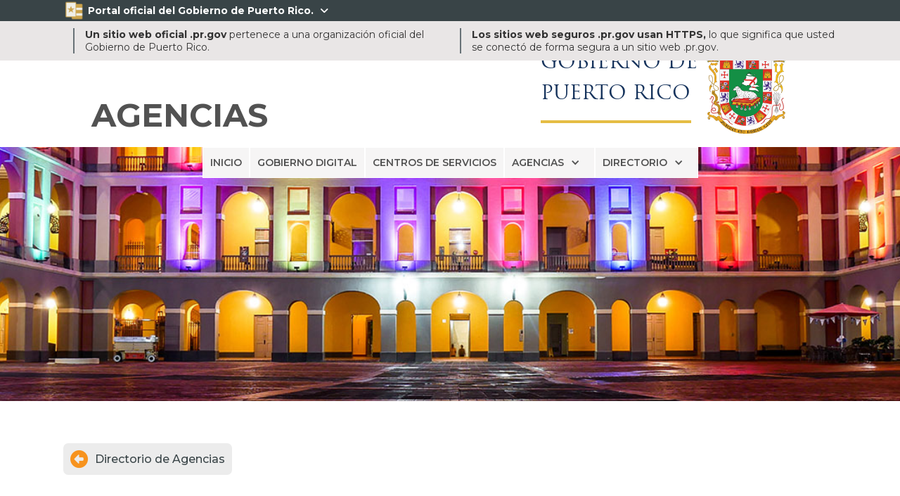

--- FILE ---
content_type: text/html
request_url: https://www.pr.gov/directorio-de-agencias/compania-de-comercio-y-exportacion-de-puerto-rico-dpto-desarrollo-economico-f
body_size: 6222
content:
<!DOCTYPE html><!-- Last Published: Fri Nov 14 2025 19:32:32 GMT+0000 (Coordinated Universal Time) --><html data-wf-domain="www.pr.gov" data-wf-page="60ef3152d22749da0b6a9065" data-wf-site="60ddbc422188bb3fab87d219" lang="es" data-wf-collection="60ef3152d227493eb96a9063" data-wf-item-slug="compania-de-comercio-y-exportacion-de-puerto-rico-dpto-desarrollo-economico-f"><head><meta charset="utf-8"/><title>PR.gov</title><meta content="width=device-width, initial-scale=1" name="viewport"/><link href="https://cdn.prod.website-files.com/60ddbc422188bb3fab87d219/css/pr-gov.shared.ec2d8a746.css" rel="stylesheet" type="text/css"/><link href="https://fonts.googleapis.com" rel="preconnect"/><link href="https://fonts.gstatic.com" rel="preconnect" crossorigin="anonymous"/><script src="https://ajax.googleapis.com/ajax/libs/webfont/1.6.26/webfont.js" type="text/javascript"></script><script type="text/javascript">WebFont.load({  google: {    families: ["Montserrat:100,100italic,200,200italic,300,300italic,400,400italic,500,500italic,600,600italic,700,700italic,800,800italic,900,900italic","Inconsolata:400,700","Lato:100,100italic,300,300italic,400,400italic,700,700italic,900,900italic","Oswald:200,300,400,500,600,700","Vollkorn:400,400italic,700,700italic","PT Serif:400,400italic,700,700italic","Merriweather:300,300italic,400,400italic,700,700italic,900,900italic","Varela Round:400","Open Sans:300,300italic,400,400italic,600,600italic,700,700italic,800,800italic"]  }});</script><script type="text/javascript">!function(o,c){var n=c.documentElement,t=" w-mod-";n.className+=t+"js",("ontouchstart"in o||o.DocumentTouch&&c instanceof DocumentTouch)&&(n.className+=t+"touch")}(window,document);</script><link href="https://cdn.prod.website-files.com/60ddbc422188bb3fab87d219/679d2a68d3f88c83cb806cc8_ICON2025_32x32.png" rel="shortcut icon" type="image/x-icon"/><link href="https://cdn.prod.website-files.com/60ddbc422188bb3fab87d219/679d2a6b3f30547aeacd4d4c_ICON2025_256x256.png" rel="apple-touch-icon"/><script async="" src="https://www.googletagmanager.com/gtag/js?id=G-F958719BXX"></script><script type="text/javascript">window.dataLayer = window.dataLayer || [];function gtag(){dataLayer.push(arguments);}gtag('js', new Date());gtag('set', 'developer_id.dZGVlNj', true);gtag('config', 'G-F958719BXX');</script><script async defer crossorigin="anonymous" src="https://connect.facebook.net/es_LA/sdk.js#xfbml=1&version=v10.0" nonce="6dSWy6dt"></script>
<link rel="stylesheet" href="https://cdnjs.cloudflare.com/ajax/libs/font-awesome/5.15.3/css/all.min.css" integrity="sha512-iBBXm8fW90+nuLcSKlbmrPcLa0OT92xO1BIsZ+ywDWZCvqsWgccV3gFoRBv0z+8dLJgyAHIhR35VZc2oM/gI1w==" crossorigin="anonymous" referrerpolicy="no-referrer" />

<style type="text/css">
.scrolloff iframe {
	pointer-events: none ;
}
</style>

<script type="text/javascript">
  
let wSiteScreenSize = window.innerWidth;  
  
function scrollOn() {
	$('.map').removeClass('scrolloff'); // set the pointer events true on click
} 

function scrollOff() {
	$('.map').addClass('scrolloff');
}
</script>



<!-- Hotjar Tracking Code for PR.GOV -->
<script>
    (function(h,o,t,j,a,r){
        h.hj=h.hj||function(){(h.hj.q=h.hj.q||[]).push(arguments)};
        h._hjSettings={hjid:3651295,hjsv:6};
        a=o.getElementsByTagName('head')[0];
        r=o.createElement('script');r.async=1;
        r.src=t+h._hjSettings.hjid+j+h._hjSettings.hjsv;
        a.appendChild(r);
    })(window,document,'https://static.hotjar.com/c/hotjar-','.js?sv=');
</script>

<!-- UserWay Accesibility Tool -->
<script>
    (function(d){
      var s = d.createElement("script");
      /* uncomment the following line to override default position*/
      /* s.setAttribute("data-position", 3);*/
      /* uncomment the following line to override default size (values: small, large)*/
      /* s.setAttribute("data-size", "small");*/
      /* uncomment the following line to override default language (e.g., fr, de, es, he, nl, etc.)*/
      /* s.setAttribute("data-language", "language");*/
      /* uncomment the following line to override color set via widget (e.g., #053f67)*/
      /* s.setAttribute("data-color", "#053e67");*/
      /* uncomment the following line to override type set via widget (1=person, 2=chair, 3=eye, 4=text)*/
      /* s.setAttribute("data-type", "1");*/
      /* s.setAttribute("data-statement_text:", "Our Accessibility Statement");*/
      /* s.setAttribute("data-statement_url", "http://www.example.com/accessibility")";*/
      /* uncomment the following line to override support on mobile devices*/
      /* s.setAttribute("data-mobile", true);*/
      /* uncomment the following line to set custom trigger action for accessibility menu*/
      /* s.setAttribute("data-trigger", "triggerId")*/
      s.setAttribute("data-account", "jeMfHZ5NN1");
      s.setAttribute("src", "https://cdn.userway.org/widget.js");
      (d.body || d.head).appendChild(s);
    })(document)
    </script>
    <noscript>Please ensure Javascript is enabled for purposes of <a href="https://userway.org">website accessibility</a></noscript><script type="text/javascript">window.__WEBFLOW_CURRENCY_SETTINGS = {"currencyCode":"USD","symbol":"$","decimal":".","fractionDigits":2,"group":",","template":"{{wf {\"path\":\"symbol\",\"type\":\"PlainText\"} }} {{wf {\"path\":\"amount\",\"type\":\"CommercePrice\"} }} {{wf {\"path\":\"currencyCode\",\"type\":\"PlainText\"} }}","hideDecimalForWholeNumbers":false};</script></head><body><div class="sct-topbar"><a data-w-id="c23cc6fa-15e7-258c-af41-7341b9e255d6" href="#" class="top-bar-top-div w-inline-block"><img src="https://cdn.prod.website-files.com/60ddbc422188bb3fab87d219/679a7703a5af836b122e44e1_ICON2025.png" loading="lazy" width="Auto" alt="" class="image-2"/><div class="top-bar-text"><strong class="bold-text-2">Portal oficial del Gobierno de Puerto Rico.</strong> </div><div class="top-bar-text"><strong class="bold-text"></strong></div></a><div class="top-bar-bottom-div"><div class="top-bar-bottom-content w-row"><div class="left-line-col w-col w-col-6 w-col-small-small-stack w-col-tiny-tiny-stack"><div class="top-bar-text"><strong>Un sitio web oficial .pr.gov</strong> pertenece a una organización oficial del Gobierno de Puerto Rico.</div></div><div class="left-line-col w-col w-col-6 w-col-small-small-stack w-col-tiny-tiny-stack"><div class="top-bar-text"><strong>Los sitios web seguros .pr.gov usan HTTPS,</strong> lo que significa que usted se conectó de forma segura a un sitio web .pr.gov.</div></div></div></div></div><div class="sct-head"><div class="div-block"><div class="agency-header"><div class="div-agency-category"><h1 class="agency-category">Agencias</h1></div><div class="div-agency-logo"><div class="sello-2"><div class="div-block-176"><h1 class="agency-name-lg-trajan44 azul">GOBIERNO DE <br/>PUERTO RICO</h1><div class="lineaamarilla-2"></div></div><img width="138" height="Auto" alt="" src="https://cdn.prod.website-files.com/60ddbc422188bb3fab87d219/67b6384ebf3aa7ef7af8878c_Logo%20Color%20Grande.png" loading="lazy" srcset="https://cdn.prod.website-files.com/60ddbc422188bb3fab87d219/67b6384ebf3aa7ef7af8878c_Logo%2520Color%2520Grande-p-500.png 500w, https://cdn.prod.website-files.com/60ddbc422188bb3fab87d219/67b6384ebf3aa7ef7af8878c_Logo%2520Color%2520Grande-p-800.png 800w, https://cdn.prod.website-files.com/60ddbc422188bb3fab87d219/67b6384ebf3aa7ef7af8878c_Logo%2520Color%2520Grande-p-1080.png 1080w, https://cdn.prod.website-files.com/60ddbc422188bb3fab87d219/67b6384ebf3aa7ef7af8878c_Logo%2520Color%2520Grande-p-1600.png 1600w, https://cdn.prod.website-files.com/60ddbc422188bb3fab87d219/67b6384ebf3aa7ef7af8878c_Logo%20Color%20Grande.png 1709w" sizes="(max-width: 479px) 100vw, 138px" class="image-51"/></div></div></div><div data-collapse="medium" data-animation="over-left" data-duration="400" data-easing="ease" data-easing2="ease" role="banner" class="navbar center-align w-nav"><div class="menu-button w-nav-button"><div class="icon w-icon-nav-menu"></div></div><nav role="navigation" class="navmenu w-nav-menu"><a href="/" class="nav-link w-nav-link">INICIO</a><a href="/gobierno-digital" class="nav-link w-nav-link">GOBIERNO DIGITAL</a><a href="https://www.csi.pr.gov" target="_blank" class="nav-link w-nav-link">CENTROS DE SERVICIOS</a><div data-hover="true" data-delay="0" class="w-dropdown"><div class="nav-link dropdown w-dropdown-toggle"><div class="w-icon-dropdown-toggle"></div><div class="text-block-36">AGENCIAS</div></div><nav class="dropdown-list-3 w-dropdown-list"><a href="/salud-y-bienestar" class="nav-link w-nav-link">SALUD Y BIENESTAR</a><a href="/seguridad" class="nav-link w-nav-link">seguridad</a><a href="/desarrollo-economico" class="nav-link w-nav-link">DESARROLLO ECONÓMICO</a><a href="/turismo" class="nav-link w-nav-link">TURISMO</a></nav></div><div data-hover="true" data-delay="0" class="w-dropdown"><div class="nav-link dropdown w-dropdown-toggle"><div class="w-icon-dropdown-toggle"></div><div class="text-block-36">DIRECTORIO</div></div><nav class="dropdown-list-4 w-dropdown-list"><a href="/gobierno-2/agencias" class="nav-link w-nav-link">AGENCIAS</a><a href="/gobierno-2/directorio-municipios" class="nav-link w-nav-link">MUNICIPIOS</a></nav></div></nav></div></div><div class="hero-banner inside agencias-pr-banner"></div></div><div class="sct-content"><div class="content-block w-container"><div class="back-to-list"><a href="/gobierno-2/agencias" class="back-to-list-link w-inline-block"><div class="big-div-text-icon h1-icon-mun back-to-list-icon"></div><div class="text-block-31">Directorio de Agencias</div></a></div><div><div><div class="agency-link-wrapper w-condition-invisible"><div class="big-div-text-icon h1-icon-mun"></div><a href="#" class="link-5 w-dyn-bind-empty"></a></div><h1 class="h1">Compañia de Comercio y Exportación de Puerto Rico (Dpto. Desarrollo Económico)</h1></div></div><div class="w-layout-grid page-agencias-grid"><div id="w-node-_2231ea22-0e68-5975-c0fb-5d55195f4a92-0b6a9065" class="w-layout-grid symbols-grid"><div id="w-node-_2231ea22-0e68-5975-c0fb-5d55195f4a93-0b6a9065" class="code-of-arms-wrapper"><div class="code-embed w-embed"><img src="https://docs.pr.gov/files/prgov/Gobierno/Agencias/Logos/Promoexport.png" alt="Logo Compañia de Comercio y Exportación de Puerto Rico (Dpto. Desarrollo Económico)" style="transform: scale(1.2);" /></div></div></div><div class="decoration-div"><div class="w-layout-grid mun-content-grid"><div id="w-node-_2231ea22-0e68-5975-c0fb-5d55195f4a98-0b6a9065"><div class="w-richtext"><p>La Ley 323 de 28 de diciembre de 2003, según enmendada, crea la Compañía de Comercio y Exportación de Puerto Rico (CCE), una corporación pública adscrita al Departamento de Desarrollo Económico y Comercio de Puerto Rico, (conocida en inglés como Puerto Rico Trade and Export Company).  La Ley 323, supra, dispuso los poderes y deberes de la CCE, transfirió las operaciones y activos de la Administración de Fomento Comercial y de la Corporación para el Desarrollo de las Exportaciones de Puerto Rico a esta nueva Corporación.   La Compañía de Comercio y Exportación es la entidad gubernamental que establece la política pública respecto al desarrollo del comercio, con énfasis en las pequeñas y medianas empresas, donde intervienen todos los sectores productivos de la Isla, incluyendo el de las organizaciones sin fines de lucro, para que sean competitivas tanto a nivel local como internacional, con el propósito de fortalecer la economía de Puerto Rico y propiciar la creación y retención de empleos.</p></div></div><div id="w-node-_2231ea22-0e68-5975-c0fb-5d55195f4aa0-0b6a9065"><div class="w-layout-grid grid-12"><div id="w-node-_2231ea22-0e68-5975-c0fb-5d55195f4aa2-0b6a9065"><div class="mun-title-icon"><div class="big-div-text-icon h1-icon-mun"></div><h2>Dirección Postal</h2></div><ul role="list" class="list-items-lists"><li><div class="list-item-wrapper multy-line-wrapper"><div class="list-item-text">PO Box 195009</div><div class="list-item-text">Hato Rey</div><div class="list-item-text">00919-5009</div></div></li></ul></div><div id="w-node-_9d462d66-663f-77ab-5af8-6a3b30b0b95a-0b6a9065"><div class="mun-title-icon"><div class="big-div-text-icon h1-icon-mun"></div><h2>Cuadro Telefónico</h2></div><ul role="list" class="list-items-lists"><li><div class="list-item-wrapper multy-line-wrapper"><div class="list-item-text">(787) 294-0101</div></div></li></ul></div><div id="w-node-_6dbe79b3-8932-3396-4d5d-f92d3b951b00-0b6a9065"><div class="mun-title-icon"><div class="big-div-text-icon h1-icon-mun"></div><h2>Dirección Física</h2></div><ul role="list" class="list-items-lists"><li><div class="list-item-wrapper multy-line-wrapper"><div class="list-item-text w-richtext"><p>Edif. New San Juan 159, Ave. Chardón, Hato Rey</p></div><div class="list-item-text">Hato Rey</div><div class="list-item-text">00918</div></div></li></ul></div><div id="w-node-_58062ebb-a83f-471c-6334-a8f74a7846d2-0b6a9065"><div class="mun-title-icon"><div class="big-div-text-icon h1-icon-mun"></div><h2>Fax</h2></div><ul role="list" class="list-items-lists"><li><div class="list-item-wrapper multy-line-wrapper"><div class="list-item-text">(787) 294-0718</div></div></li></ul></div></div></div></div></div></div></div></div><div class="sct-footer"><div class="footer-top-bar"><div class="content-block flex-hor-end-to-end w-container"><div class="w-layout-grid grid-8"><div class="div-agency-logo"><div class="div-agency-name"><h1 class="agency-name-sm footer-name">Gobierno de</h1><h1 class="agency-name-lg footer-name">puerto<br/>rico<br/></h1></div><img src="https://cdn.prod.website-files.com/60ddbc422188bb3fab87d219/67b8ea61c83b4e90e6ecb9d4_whitesello.png" loading="lazy" height="123" alt="" class="logo-gobierno"/></div><div id="w-node-ab23bab2-56bb-6a77-9d80-28f5bbb56408-2ecb8c36"><h4>PR.gov</h4><div class="text-block-20"><span class="fontawesome"></span> <strong>Accesibilidad PRITS-030323-PRGOV<br/>‍</strong>Conforme a la Ley 229 de 2003</div><a href="https://www.prits.pr.gov/politica-de-privacidad" target="_blank" class="link-white">Política de Privacidad</a><a href="https://oig.pr.gov/informa/" target="_blank" class="link-white-2 no-underline oig-link">Oficina del Inspector General (OIG)</a></div><div id="w-node-_16af29e2-609a-ab53-ae23-cb2b673e1270-2ecb8c36" class="rich-text-block-16 w-richtext"><p class="paragraph-3061">Cualquier ciudadano puede informar sobre irregularidades en el uso de fondos públicos o que puedan representar el delito de fraude o actos de corrupción pública.  Envié un correo electrónico a <a href="mailto:informa@oig.pr.gov?subject=Informa"><strong class="bold-text-16">informa@oig.pr.gov</strong></a> o presente su queja a través de <a href="http://informa@oig.pr.gov/"><strong class="bold-text-17">https://www.oig.pr.gov/informa</strong></a>. También puede comunicarse con la línea confidencial de la Oficina del Inspector General (OIG) al <a href="tel:787-679-7979"><strong class="bold-text-18">787-679-7979</strong></a>. El denunciante está protegido por ley contra represalias por presentar una queja.</p></div></div></div></div><div class="footer-bottom-bar"><div class="content-block flex-hor-end-to-end w-container"><div class="div-block-26"><div class="w-layout-grid footer-grid"><div class="footer-block"><div><strong>©</strong> <span class="copyright-year">2023</span> <a href="https://www.prits.pr.gov" target="_blank" class="link-4">Puerto Rico Innovation &amp; Technology Service</a>.<br/> Todos los derechos reservados.</div></div><div id="w-node-_82e4751e-23a7-5156-20a1-2e1ccba80bd6-2ecb8c36" class="footer-block"><div>Página desarrollada por </div><a href="https://www.prits.pr.gov/" target="_blank" class="w-inline-block"><img src="https://cdn.prod.website-files.com/60ddbc422188bb3fab87d219/6287df9d8823cc56b9daac28_Logos-PRITS-White.png" loading="lazy" sizes="34px" width="34" alt="Logo de PRITS" srcset="https://cdn.prod.website-files.com/60ddbc422188bb3fab87d219/6287df9d8823cc56b9daac28_Logos-PRITS-White-p-500.png 500w, https://cdn.prod.website-files.com/60ddbc422188bb3fab87d219/6287df9d8823cc56b9daac28_Logos-PRITS-White.png 915w"/></a></div></div></div></div></div></div><script src="https://d3e54v103j8qbb.cloudfront.net/js/jquery-3.5.1.min.dc5e7f18c8.js?site=60ddbc422188bb3fab87d219" type="text/javascript" integrity="sha256-9/aliU8dGd2tb6OSsuzixeV4y/faTqgFtohetphbbj0=" crossorigin="anonymous"></script><script src="https://cdn.prod.website-files.com/60ddbc422188bb3fab87d219/js/pr-gov.schunk.1a807f015b216e46.js" type="text/javascript"></script><script src="https://cdn.prod.website-files.com/60ddbc422188bb3fab87d219/js/pr-gov.schunk.31dc27351b6e40e9.js" type="text/javascript"></script><script src="https://cdn.prod.website-files.com/60ddbc422188bb3fab87d219/js/pr-gov.72062f6c.e4ea2f5e5edea356.js" type="text/javascript"></script><script src="https://pritsdocs.blob.core.windows.net/cdn/prits-webflow-attrs-min.js"></script>
<script src="https://pritsdocs.blob.core.windows.net/cdn/prits-webflow-min.js"></script>

<script>
function onloadCallback() {
    document.getElementById("wf-form-AntecedentesPenales").disabled = true;
  };
function enableBtn(){
   document.getElementById("twf-form-AntecedentesPenales").disabled = false;
 }
</script>
<script src="https://www.google.com/recaptcha/api.js?onload=onloadCallback&render=explicit" async defer>
</script></body></html>

--- FILE ---
content_type: text/css
request_url: https://cdn.prod.website-files.com/60ddbc422188bb3fab87d219/css/pr-gov.shared.ec2d8a746.css
body_size: 43545
content:
html {
  -webkit-text-size-adjust: 100%;
  -ms-text-size-adjust: 100%;
  font-family: sans-serif;
}

body {
  margin: 0;
}

article, aside, details, figcaption, figure, footer, header, hgroup, main, menu, nav, section, summary {
  display: block;
}

audio, canvas, progress, video {
  vertical-align: baseline;
  display: inline-block;
}

audio:not([controls]) {
  height: 0;
  display: none;
}

[hidden], template {
  display: none;
}

a {
  background-color: #0000;
}

a:active, a:hover {
  outline: 0;
}

abbr[title] {
  border-bottom: 1px dotted;
}

b, strong {
  font-weight: bold;
}

dfn {
  font-style: italic;
}

h1 {
  margin: .67em 0;
  font-size: 2em;
}

mark {
  color: #000;
  background: #ff0;
}

small {
  font-size: 80%;
}

sub, sup {
  vertical-align: baseline;
  font-size: 75%;
  line-height: 0;
  position: relative;
}

sup {
  top: -.5em;
}

sub {
  bottom: -.25em;
}

img {
  border: 0;
}

svg:not(:root) {
  overflow: hidden;
}

hr {
  box-sizing: content-box;
  height: 0;
}

pre {
  overflow: auto;
}

code, kbd, pre, samp {
  font-family: monospace;
  font-size: 1em;
}

button, input, optgroup, select, textarea {
  color: inherit;
  font: inherit;
  margin: 0;
}

button {
  overflow: visible;
}

button, select {
  text-transform: none;
}

button, html input[type="button"], input[type="reset"] {
  -webkit-appearance: button;
  cursor: pointer;
}

button[disabled], html input[disabled] {
  cursor: default;
}

button::-moz-focus-inner, input::-moz-focus-inner {
  border: 0;
  padding: 0;
}

input {
  line-height: normal;
}

input[type="checkbox"], input[type="radio"] {
  box-sizing: border-box;
  padding: 0;
}

input[type="number"]::-webkit-inner-spin-button, input[type="number"]::-webkit-outer-spin-button {
  height: auto;
}

input[type="search"] {
  -webkit-appearance: none;
}

input[type="search"]::-webkit-search-cancel-button, input[type="search"]::-webkit-search-decoration {
  -webkit-appearance: none;
}

legend {
  border: 0;
  padding: 0;
}

textarea {
  overflow: auto;
}

optgroup {
  font-weight: bold;
}

table {
  border-collapse: collapse;
  border-spacing: 0;
}

td, th {
  padding: 0;
}

@font-face {
  font-family: webflow-icons;
  src: url("[data-uri]") format("truetype");
  font-weight: normal;
  font-style: normal;
}

[class^="w-icon-"], [class*=" w-icon-"] {
  speak: none;
  font-variant: normal;
  text-transform: none;
  -webkit-font-smoothing: antialiased;
  -moz-osx-font-smoothing: grayscale;
  font-style: normal;
  font-weight: normal;
  line-height: 1;
  font-family: webflow-icons !important;
}

.w-icon-slider-right:before {
  content: "";
}

.w-icon-slider-left:before {
  content: "";
}

.w-icon-nav-menu:before {
  content: "";
}

.w-icon-arrow-down:before, .w-icon-dropdown-toggle:before {
  content: "";
}

.w-icon-file-upload-remove:before {
  content: "";
}

.w-icon-file-upload-icon:before {
  content: "";
}

* {
  box-sizing: border-box;
}

html {
  height: 100%;
}

body {
  color: #333;
  background-color: #fff;
  min-height: 100%;
  margin: 0;
  font-family: Arial, sans-serif;
  font-size: 14px;
  line-height: 20px;
}

img {
  vertical-align: middle;
  max-width: 100%;
  display: inline-block;
}

html.w-mod-touch * {
  background-attachment: scroll !important;
}

.w-block {
  display: block;
}

.w-inline-block {
  max-width: 100%;
  display: inline-block;
}

.w-clearfix:before, .w-clearfix:after {
  content: " ";
  grid-area: 1 / 1 / 2 / 2;
  display: table;
}

.w-clearfix:after {
  clear: both;
}

.w-hidden {
  display: none;
}

.w-button {
  color: #fff;
  line-height: inherit;
  cursor: pointer;
  background-color: #3898ec;
  border: 0;
  border-radius: 0;
  padding: 9px 15px;
  text-decoration: none;
  display: inline-block;
}

input.w-button {
  -webkit-appearance: button;
}

html[data-w-dynpage] [data-w-cloak] {
  color: #0000 !important;
}

.w-code-block {
  margin: unset;
}

pre.w-code-block code {
  all: inherit;
}

.w-optimization {
  display: contents;
}

.w-webflow-badge, .w-webflow-badge > img {
  box-sizing: unset;
  width: unset;
  height: unset;
  max-height: unset;
  max-width: unset;
  min-height: unset;
  min-width: unset;
  margin: unset;
  padding: unset;
  float: unset;
  clear: unset;
  border: unset;
  border-radius: unset;
  background: unset;
  background-image: unset;
  background-position: unset;
  background-size: unset;
  background-repeat: unset;
  background-origin: unset;
  background-clip: unset;
  background-attachment: unset;
  background-color: unset;
  box-shadow: unset;
  transform: unset;
  direction: unset;
  font-family: unset;
  font-weight: unset;
  color: unset;
  font-size: unset;
  line-height: unset;
  font-style: unset;
  font-variant: unset;
  text-align: unset;
  letter-spacing: unset;
  -webkit-text-decoration: unset;
  text-decoration: unset;
  text-indent: unset;
  text-transform: unset;
  list-style-type: unset;
  text-shadow: unset;
  vertical-align: unset;
  cursor: unset;
  white-space: unset;
  word-break: unset;
  word-spacing: unset;
  word-wrap: unset;
  transition: unset;
}

.w-webflow-badge {
  white-space: nowrap;
  cursor: pointer;
  box-shadow: 0 0 0 1px #0000001a, 0 1px 3px #0000001a;
  visibility: visible !important;
  opacity: 1 !important;
  z-index: 2147483647 !important;
  color: #aaadb0 !important;
  overflow: unset !important;
  background-color: #fff !important;
  border-radius: 3px !important;
  width: auto !important;
  height: auto !important;
  margin: 0 !important;
  padding: 6px !important;
  font-size: 12px !important;
  line-height: 14px !important;
  text-decoration: none !important;
  display: inline-block !important;
  position: fixed !important;
  inset: auto 12px 12px auto !important;
  transform: none !important;
}

.w-webflow-badge > img {
  position: unset;
  visibility: unset !important;
  opacity: 1 !important;
  vertical-align: middle !important;
  display: inline-block !important;
}

h1, h2, h3, h4, h5, h6 {
  margin-bottom: 10px;
  font-weight: bold;
}

h1 {
  margin-top: 20px;
  font-size: 38px;
  line-height: 44px;
}

h2 {
  margin-top: 20px;
  font-size: 32px;
  line-height: 36px;
}

h3 {
  margin-top: 20px;
  font-size: 24px;
  line-height: 30px;
}

h4 {
  margin-top: 10px;
  font-size: 18px;
  line-height: 24px;
}

h5 {
  margin-top: 10px;
  font-size: 14px;
  line-height: 20px;
}

h6 {
  margin-top: 10px;
  font-size: 12px;
  line-height: 18px;
}

p {
  margin-top: 0;
  margin-bottom: 10px;
}

blockquote {
  border-left: 5px solid #e2e2e2;
  margin: 0 0 10px;
  padding: 10px 20px;
  font-size: 18px;
  line-height: 22px;
}

figure {
  margin: 0 0 10px;
}

figcaption {
  text-align: center;
  margin-top: 5px;
}

ul, ol {
  margin-top: 0;
  margin-bottom: 10px;
  padding-left: 40px;
}

.w-list-unstyled {
  padding-left: 0;
  list-style: none;
}

.w-embed:before, .w-embed:after {
  content: " ";
  grid-area: 1 / 1 / 2 / 2;
  display: table;
}

.w-embed:after {
  clear: both;
}

.w-video {
  width: 100%;
  padding: 0;
  position: relative;
}

.w-video iframe, .w-video object, .w-video embed {
  border: none;
  width: 100%;
  height: 100%;
  position: absolute;
  top: 0;
  left: 0;
}

fieldset {
  border: 0;
  margin: 0;
  padding: 0;
}

button, [type="button"], [type="reset"] {
  cursor: pointer;
  -webkit-appearance: button;
  border: 0;
}

.w-form {
  margin: 0 0 15px;
}

.w-form-done {
  text-align: center;
  background-color: #ddd;
  padding: 20px;
  display: none;
}

.w-form-fail {
  background-color: #ffdede;
  margin-top: 10px;
  padding: 10px;
  display: none;
}

label {
  margin-bottom: 5px;
  font-weight: bold;
  display: block;
}

.w-input, .w-select {
  color: #333;
  vertical-align: middle;
  background-color: #fff;
  border: 1px solid #ccc;
  width: 100%;
  height: 38px;
  margin-bottom: 10px;
  padding: 8px 12px;
  font-size: 14px;
  line-height: 1.42857;
  display: block;
}

.w-input::placeholder, .w-select::placeholder {
  color: #999;
}

.w-input:focus, .w-select:focus {
  border-color: #3898ec;
  outline: 0;
}

.w-input[disabled], .w-select[disabled], .w-input[readonly], .w-select[readonly], fieldset[disabled] .w-input, fieldset[disabled] .w-select {
  cursor: not-allowed;
}

.w-input[disabled]:not(.w-input-disabled), .w-select[disabled]:not(.w-input-disabled), .w-input[readonly], .w-select[readonly], fieldset[disabled]:not(.w-input-disabled) .w-input, fieldset[disabled]:not(.w-input-disabled) .w-select {
  background-color: #eee;
}

textarea.w-input, textarea.w-select {
  height: auto;
}

.w-select {
  background-color: #f3f3f3;
}

.w-select[multiple] {
  height: auto;
}

.w-form-label {
  cursor: pointer;
  margin-bottom: 0;
  font-weight: normal;
  display: inline-block;
}

.w-radio {
  margin-bottom: 5px;
  padding-left: 20px;
  display: block;
}

.w-radio:before, .w-radio:after {
  content: " ";
  grid-area: 1 / 1 / 2 / 2;
  display: table;
}

.w-radio:after {
  clear: both;
}

.w-radio-input {
  float: left;
  margin: 3px 0 0 -20px;
  line-height: normal;
}

.w-file-upload {
  margin-bottom: 10px;
  display: block;
}

.w-file-upload-input {
  opacity: 0;
  z-index: -100;
  width: .1px;
  height: .1px;
  position: absolute;
  overflow: hidden;
}

.w-file-upload-default, .w-file-upload-uploading, .w-file-upload-success {
  color: #333;
  display: inline-block;
}

.w-file-upload-error {
  margin-top: 10px;
  display: block;
}

.w-file-upload-default.w-hidden, .w-file-upload-uploading.w-hidden, .w-file-upload-error.w-hidden, .w-file-upload-success.w-hidden {
  display: none;
}

.w-file-upload-uploading-btn {
  cursor: pointer;
  background-color: #fafafa;
  border: 1px solid #ccc;
  margin: 0;
  padding: 8px 12px;
  font-size: 14px;
  font-weight: normal;
  display: flex;
}

.w-file-upload-file {
  background-color: #fafafa;
  border: 1px solid #ccc;
  flex-grow: 1;
  justify-content: space-between;
  margin: 0;
  padding: 8px 9px 8px 11px;
  display: flex;
}

.w-file-upload-file-name {
  font-size: 14px;
  font-weight: normal;
  display: block;
}

.w-file-remove-link {
  cursor: pointer;
  width: auto;
  height: auto;
  margin-top: 3px;
  margin-left: 10px;
  padding: 3px;
  display: block;
}

.w-icon-file-upload-remove {
  margin: auto;
  font-size: 10px;
}

.w-file-upload-error-msg {
  color: #ea384c;
  padding: 2px 0;
  display: inline-block;
}

.w-file-upload-info {
  padding: 0 12px;
  line-height: 38px;
  display: inline-block;
}

.w-file-upload-label {
  cursor: pointer;
  background-color: #fafafa;
  border: 1px solid #ccc;
  margin: 0;
  padding: 8px 12px;
  font-size: 14px;
  font-weight: normal;
  display: inline-block;
}

.w-icon-file-upload-icon, .w-icon-file-upload-uploading {
  width: 20px;
  margin-right: 8px;
  display: inline-block;
}

.w-icon-file-upload-uploading {
  height: 20px;
}

.w-container {
  max-width: 940px;
  margin-left: auto;
  margin-right: auto;
}

.w-container:before, .w-container:after {
  content: " ";
  grid-area: 1 / 1 / 2 / 2;
  display: table;
}

.w-container:after {
  clear: both;
}

.w-container .w-row {
  margin-left: -10px;
  margin-right: -10px;
}

.w-row:before, .w-row:after {
  content: " ";
  grid-area: 1 / 1 / 2 / 2;
  display: table;
}

.w-row:after {
  clear: both;
}

.w-row .w-row {
  margin-left: 0;
  margin-right: 0;
}

.w-col {
  float: left;
  width: 100%;
  min-height: 1px;
  padding-left: 10px;
  padding-right: 10px;
  position: relative;
}

.w-col .w-col {
  padding-left: 0;
  padding-right: 0;
}

.w-col-1 {
  width: 8.33333%;
}

.w-col-2 {
  width: 16.6667%;
}

.w-col-3 {
  width: 25%;
}

.w-col-4 {
  width: 33.3333%;
}

.w-col-5 {
  width: 41.6667%;
}

.w-col-6 {
  width: 50%;
}

.w-col-7 {
  width: 58.3333%;
}

.w-col-8 {
  width: 66.6667%;
}

.w-col-9 {
  width: 75%;
}

.w-col-10 {
  width: 83.3333%;
}

.w-col-11 {
  width: 91.6667%;
}

.w-col-12 {
  width: 100%;
}

.w-hidden-main {
  display: none !important;
}

@media screen and (max-width: 991px) {
  .w-container {
    max-width: 728px;
  }

  .w-hidden-main {
    display: inherit !important;
  }

  .w-hidden-medium {
    display: none !important;
  }

  .w-col-medium-1 {
    width: 8.33333%;
  }

  .w-col-medium-2 {
    width: 16.6667%;
  }

  .w-col-medium-3 {
    width: 25%;
  }

  .w-col-medium-4 {
    width: 33.3333%;
  }

  .w-col-medium-5 {
    width: 41.6667%;
  }

  .w-col-medium-6 {
    width: 50%;
  }

  .w-col-medium-7 {
    width: 58.3333%;
  }

  .w-col-medium-8 {
    width: 66.6667%;
  }

  .w-col-medium-9 {
    width: 75%;
  }

  .w-col-medium-10 {
    width: 83.3333%;
  }

  .w-col-medium-11 {
    width: 91.6667%;
  }

  .w-col-medium-12 {
    width: 100%;
  }

  .w-col-stack {
    width: 100%;
    left: auto;
    right: auto;
  }
}

@media screen and (max-width: 767px) {
  .w-hidden-main, .w-hidden-medium {
    display: inherit !important;
  }

  .w-hidden-small {
    display: none !important;
  }

  .w-row, .w-container .w-row {
    margin-left: 0;
    margin-right: 0;
  }

  .w-col {
    width: 100%;
    left: auto;
    right: auto;
  }

  .w-col-small-1 {
    width: 8.33333%;
  }

  .w-col-small-2 {
    width: 16.6667%;
  }

  .w-col-small-3 {
    width: 25%;
  }

  .w-col-small-4 {
    width: 33.3333%;
  }

  .w-col-small-5 {
    width: 41.6667%;
  }

  .w-col-small-6 {
    width: 50%;
  }

  .w-col-small-7 {
    width: 58.3333%;
  }

  .w-col-small-8 {
    width: 66.6667%;
  }

  .w-col-small-9 {
    width: 75%;
  }

  .w-col-small-10 {
    width: 83.3333%;
  }

  .w-col-small-11 {
    width: 91.6667%;
  }

  .w-col-small-12 {
    width: 100%;
  }
}

@media screen and (max-width: 479px) {
  .w-container {
    max-width: none;
  }

  .w-hidden-main, .w-hidden-medium, .w-hidden-small {
    display: inherit !important;
  }

  .w-hidden-tiny {
    display: none !important;
  }

  .w-col {
    width: 100%;
  }

  .w-col-tiny-1 {
    width: 8.33333%;
  }

  .w-col-tiny-2 {
    width: 16.6667%;
  }

  .w-col-tiny-3 {
    width: 25%;
  }

  .w-col-tiny-4 {
    width: 33.3333%;
  }

  .w-col-tiny-5 {
    width: 41.6667%;
  }

  .w-col-tiny-6 {
    width: 50%;
  }

  .w-col-tiny-7 {
    width: 58.3333%;
  }

  .w-col-tiny-8 {
    width: 66.6667%;
  }

  .w-col-tiny-9 {
    width: 75%;
  }

  .w-col-tiny-10 {
    width: 83.3333%;
  }

  .w-col-tiny-11 {
    width: 91.6667%;
  }

  .w-col-tiny-12 {
    width: 100%;
  }
}

.w-widget {
  position: relative;
}

.w-widget-map {
  width: 100%;
  height: 400px;
}

.w-widget-map label {
  width: auto;
  display: inline;
}

.w-widget-map img {
  max-width: inherit;
}

.w-widget-map .gm-style-iw {
  text-align: center;
}

.w-widget-map .gm-style-iw > button {
  display: none !important;
}

.w-widget-twitter {
  overflow: hidden;
}

.w-widget-twitter-count-shim {
  vertical-align: top;
  text-align: center;
  background: #fff;
  border: 1px solid #758696;
  border-radius: 3px;
  width: 28px;
  height: 20px;
  display: inline-block;
  position: relative;
}

.w-widget-twitter-count-shim * {
  pointer-events: none;
  -webkit-user-select: none;
  user-select: none;
}

.w-widget-twitter-count-shim .w-widget-twitter-count-inner {
  text-align: center;
  color: #999;
  font-family: serif;
  font-size: 15px;
  line-height: 12px;
  position: relative;
}

.w-widget-twitter-count-shim .w-widget-twitter-count-clear {
  display: block;
  position: relative;
}

.w-widget-twitter-count-shim.w--large {
  width: 36px;
  height: 28px;
}

.w-widget-twitter-count-shim.w--large .w-widget-twitter-count-inner {
  font-size: 18px;
  line-height: 18px;
}

.w-widget-twitter-count-shim:not(.w--vertical) {
  margin-left: 5px;
  margin-right: 8px;
}

.w-widget-twitter-count-shim:not(.w--vertical).w--large {
  margin-left: 6px;
}

.w-widget-twitter-count-shim:not(.w--vertical):before, .w-widget-twitter-count-shim:not(.w--vertical):after {
  content: " ";
  pointer-events: none;
  border: solid #0000;
  width: 0;
  height: 0;
  position: absolute;
  top: 50%;
  left: 0;
}

.w-widget-twitter-count-shim:not(.w--vertical):before {
  border-width: 4px;
  border-color: #75869600 #5d6c7b #75869600 #75869600;
  margin-top: -4px;
  margin-left: -9px;
}

.w-widget-twitter-count-shim:not(.w--vertical).w--large:before {
  border-width: 5px;
  margin-top: -5px;
  margin-left: -10px;
}

.w-widget-twitter-count-shim:not(.w--vertical):after {
  border-width: 4px;
  border-color: #fff0 #fff #fff0 #fff0;
  margin-top: -4px;
  margin-left: -8px;
}

.w-widget-twitter-count-shim:not(.w--vertical).w--large:after {
  border-width: 5px;
  margin-top: -5px;
  margin-left: -9px;
}

.w-widget-twitter-count-shim.w--vertical {
  width: 61px;
  height: 33px;
  margin-bottom: 8px;
}

.w-widget-twitter-count-shim.w--vertical:before, .w-widget-twitter-count-shim.w--vertical:after {
  content: " ";
  pointer-events: none;
  border: solid #0000;
  width: 0;
  height: 0;
  position: absolute;
  top: 100%;
  left: 50%;
}

.w-widget-twitter-count-shim.w--vertical:before {
  border-width: 5px;
  border-color: #5d6c7b #75869600 #75869600;
  margin-left: -5px;
}

.w-widget-twitter-count-shim.w--vertical:after {
  border-width: 4px;
  border-color: #fff #fff0 #fff0;
  margin-left: -4px;
}

.w-widget-twitter-count-shim.w--vertical .w-widget-twitter-count-inner {
  font-size: 18px;
  line-height: 22px;
}

.w-widget-twitter-count-shim.w--vertical.w--large {
  width: 76px;
}

.w-background-video {
  color: #fff;
  height: 500px;
  position: relative;
  overflow: hidden;
}

.w-background-video > video {
  object-fit: cover;
  z-index: -100;
  background-position: 50%;
  background-size: cover;
  width: 100%;
  height: 100%;
  margin: auto;
  position: absolute;
  inset: -100%;
}

.w-background-video > video::-webkit-media-controls-start-playback-button {
  -webkit-appearance: none;
  display: none !important;
}

.w-background-video--control {
  background-color: #0000;
  padding: 0;
  position: absolute;
  bottom: 1em;
  right: 1em;
}

.w-background-video--control > [hidden] {
  display: none !important;
}

.w-slider {
  text-align: center;
  clear: both;
  -webkit-tap-highlight-color: #0000;
  tap-highlight-color: #0000;
  background: #ddd;
  height: 300px;
  position: relative;
}

.w-slider-mask {
  z-index: 1;
  white-space: nowrap;
  height: 100%;
  display: block;
  position: relative;
  left: 0;
  right: 0;
  overflow: hidden;
}

.w-slide {
  vertical-align: top;
  white-space: normal;
  text-align: left;
  width: 100%;
  height: 100%;
  display: inline-block;
  position: relative;
}

.w-slider-nav {
  z-index: 2;
  text-align: center;
  -webkit-tap-highlight-color: #0000;
  tap-highlight-color: #0000;
  height: 40px;
  margin: auto;
  padding-top: 10px;
  position: absolute;
  inset: auto 0 0;
}

.w-slider-nav.w-round > div {
  border-radius: 100%;
}

.w-slider-nav.w-num > div {
  font-size: inherit;
  line-height: inherit;
  width: auto;
  height: auto;
  padding: .2em .5em;
}

.w-slider-nav.w-shadow > div {
  box-shadow: 0 0 3px #3336;
}

.w-slider-nav-invert {
  color: #fff;
}

.w-slider-nav-invert > div {
  background-color: #2226;
}

.w-slider-nav-invert > div.w-active {
  background-color: #222;
}

.w-slider-dot {
  cursor: pointer;
  background-color: #fff6;
  width: 1em;
  height: 1em;
  margin: 0 3px .5em;
  transition: background-color .1s, color .1s;
  display: inline-block;
  position: relative;
}

.w-slider-dot.w-active {
  background-color: #fff;
}

.w-slider-dot:focus {
  outline: none;
  box-shadow: 0 0 0 2px #fff;
}

.w-slider-dot:focus.w-active {
  box-shadow: none;
}

.w-slider-arrow-left, .w-slider-arrow-right {
  cursor: pointer;
  color: #fff;
  -webkit-tap-highlight-color: #0000;
  tap-highlight-color: #0000;
  -webkit-user-select: none;
  user-select: none;
  width: 80px;
  margin: auto;
  font-size: 40px;
  position: absolute;
  inset: 0;
  overflow: hidden;
}

.w-slider-arrow-left [class^="w-icon-"], .w-slider-arrow-right [class^="w-icon-"], .w-slider-arrow-left [class*=" w-icon-"], .w-slider-arrow-right [class*=" w-icon-"] {
  position: absolute;
}

.w-slider-arrow-left:focus, .w-slider-arrow-right:focus {
  outline: 0;
}

.w-slider-arrow-left {
  z-index: 3;
  right: auto;
}

.w-slider-arrow-right {
  z-index: 4;
  left: auto;
}

.w-icon-slider-left, .w-icon-slider-right {
  width: 1em;
  height: 1em;
  margin: auto;
  inset: 0;
}

.w-slider-aria-label {
  clip: rect(0 0 0 0);
  border: 0;
  width: 1px;
  height: 1px;
  margin: -1px;
  padding: 0;
  position: absolute;
  overflow: hidden;
}

.w-slider-force-show {
  display: block !important;
}

.w-dropdown {
  text-align: left;
  z-index: 900;
  margin-left: auto;
  margin-right: auto;
  display: inline-block;
  position: relative;
}

.w-dropdown-btn, .w-dropdown-toggle, .w-dropdown-link {
  vertical-align: top;
  color: #222;
  text-align: left;
  white-space: nowrap;
  margin-left: auto;
  margin-right: auto;
  padding: 20px;
  text-decoration: none;
  position: relative;
}

.w-dropdown-toggle {
  -webkit-user-select: none;
  user-select: none;
  cursor: pointer;
  padding-right: 40px;
  display: inline-block;
}

.w-dropdown-toggle:focus {
  outline: 0;
}

.w-icon-dropdown-toggle {
  width: 1em;
  height: 1em;
  margin: auto 20px auto auto;
  position: absolute;
  top: 0;
  bottom: 0;
  right: 0;
}

.w-dropdown-list {
  background: #ddd;
  min-width: 100%;
  display: none;
  position: absolute;
}

.w-dropdown-list.w--open {
  display: block;
}

.w-dropdown-link {
  color: #222;
  padding: 10px 20px;
  display: block;
}

.w-dropdown-link.w--current {
  color: #0082f3;
}

.w-dropdown-link:focus {
  outline: 0;
}

@media screen and (max-width: 767px) {
  .w-nav-brand {
    padding-left: 10px;
  }
}

.w-lightbox-backdrop {
  cursor: auto;
  letter-spacing: normal;
  text-indent: 0;
  text-shadow: none;
  text-transform: none;
  visibility: visible;
  white-space: normal;
  word-break: normal;
  word-spacing: normal;
  word-wrap: normal;
  color: #fff;
  text-align: center;
  z-index: 2000;
  opacity: 0;
  -webkit-user-select: none;
  -moz-user-select: none;
  -webkit-tap-highlight-color: transparent;
  background: #000000e6;
  outline: 0;
  font-family: Helvetica Neue, Helvetica, Ubuntu, Segoe UI, Verdana, sans-serif;
  font-size: 17px;
  font-style: normal;
  font-weight: 300;
  line-height: 1.2;
  list-style: disc;
  position: fixed;
  inset: 0;
  -webkit-transform: translate(0);
}

.w-lightbox-backdrop, .w-lightbox-container {
  -webkit-overflow-scrolling: touch;
  height: 100%;
  overflow: auto;
}

.w-lightbox-content {
  height: 100vh;
  position: relative;
  overflow: hidden;
}

.w-lightbox-view {
  opacity: 0;
  width: 100vw;
  height: 100vh;
  position: absolute;
}

.w-lightbox-view:before {
  content: "";
  height: 100vh;
}

.w-lightbox-group, .w-lightbox-group .w-lightbox-view, .w-lightbox-group .w-lightbox-view:before {
  height: 86vh;
}

.w-lightbox-frame, .w-lightbox-view:before {
  vertical-align: middle;
  display: inline-block;
}

.w-lightbox-figure {
  margin: 0;
  position: relative;
}

.w-lightbox-group .w-lightbox-figure {
  cursor: pointer;
}

.w-lightbox-img {
  width: auto;
  max-width: none;
  height: auto;
}

.w-lightbox-image {
  float: none;
  max-width: 100vw;
  max-height: 100vh;
  display: block;
}

.w-lightbox-group .w-lightbox-image {
  max-height: 86vh;
}

.w-lightbox-caption {
  text-align: left;
  text-overflow: ellipsis;
  white-space: nowrap;
  background: #0006;
  padding: .5em 1em;
  position: absolute;
  bottom: 0;
  left: 0;
  right: 0;
  overflow: hidden;
}

.w-lightbox-embed {
  width: 100%;
  height: 100%;
  position: absolute;
  inset: 0;
}

.w-lightbox-control {
  cursor: pointer;
  background-position: center;
  background-repeat: no-repeat;
  background-size: 24px;
  width: 4em;
  transition: all .3s;
  position: absolute;
  top: 0;
}

.w-lightbox-left {
  background-image: url("[data-uri]");
  display: none;
  bottom: 0;
  left: 0;
}

.w-lightbox-right {
  background-image: url("[data-uri]");
  display: none;
  bottom: 0;
  right: 0;
}

.w-lightbox-close {
  background-image: url("[data-uri]");
  background-size: 18px;
  height: 2.6em;
  right: 0;
}

.w-lightbox-strip {
  white-space: nowrap;
  padding: 0 1vh;
  line-height: 0;
  position: absolute;
  bottom: 0;
  left: 0;
  right: 0;
  overflow: auto hidden;
}

.w-lightbox-item {
  box-sizing: content-box;
  cursor: pointer;
  width: 10vh;
  padding: 2vh 1vh;
  display: inline-block;
  -webkit-transform: translate3d(0, 0, 0);
}

.w-lightbox-active {
  opacity: .3;
}

.w-lightbox-thumbnail {
  background: #222;
  height: 10vh;
  position: relative;
  overflow: hidden;
}

.w-lightbox-thumbnail-image {
  position: absolute;
  top: 0;
  left: 0;
}

.w-lightbox-thumbnail .w-lightbox-tall {
  width: 100%;
  top: 50%;
  transform: translate(0, -50%);
}

.w-lightbox-thumbnail .w-lightbox-wide {
  height: 100%;
  left: 50%;
  transform: translate(-50%);
}

.w-lightbox-spinner {
  box-sizing: border-box;
  border: 5px solid #0006;
  border-radius: 50%;
  width: 40px;
  height: 40px;
  margin-top: -20px;
  margin-left: -20px;
  animation: .8s linear infinite spin;
  position: absolute;
  top: 50%;
  left: 50%;
}

.w-lightbox-spinner:after {
  content: "";
  border: 3px solid #0000;
  border-bottom-color: #fff;
  border-radius: 50%;
  position: absolute;
  inset: -4px;
}

.w-lightbox-hide {
  display: none;
}

.w-lightbox-noscroll {
  overflow: hidden;
}

@media (min-width: 768px) {
  .w-lightbox-content {
    height: 96vh;
    margin-top: 2vh;
  }

  .w-lightbox-view, .w-lightbox-view:before {
    height: 96vh;
  }

  .w-lightbox-group, .w-lightbox-group .w-lightbox-view, .w-lightbox-group .w-lightbox-view:before {
    height: 84vh;
  }

  .w-lightbox-image {
    max-width: 96vw;
    max-height: 96vh;
  }

  .w-lightbox-group .w-lightbox-image {
    max-width: 82.3vw;
    max-height: 84vh;
  }

  .w-lightbox-left, .w-lightbox-right {
    opacity: .5;
    display: block;
  }

  .w-lightbox-close {
    opacity: .8;
  }

  .w-lightbox-control:hover {
    opacity: 1;
  }
}

.w-lightbox-inactive, .w-lightbox-inactive:hover {
  opacity: 0;
}

.w-richtext:before, .w-richtext:after {
  content: " ";
  grid-area: 1 / 1 / 2 / 2;
  display: table;
}

.w-richtext:after {
  clear: both;
}

.w-richtext[contenteditable="true"]:before, .w-richtext[contenteditable="true"]:after {
  white-space: initial;
}

.w-richtext ol, .w-richtext ul {
  overflow: hidden;
}

.w-richtext .w-richtext-figure-selected.w-richtext-figure-type-video div:after, .w-richtext .w-richtext-figure-selected[data-rt-type="video"] div:after, .w-richtext .w-richtext-figure-selected.w-richtext-figure-type-image div, .w-richtext .w-richtext-figure-selected[data-rt-type="image"] div {
  outline: 2px solid #2895f7;
}

.w-richtext figure.w-richtext-figure-type-video > div:after, .w-richtext figure[data-rt-type="video"] > div:after {
  content: "";
  display: none;
  position: absolute;
  inset: 0;
}

.w-richtext figure {
  max-width: 60%;
  position: relative;
}

.w-richtext figure > div:before {
  cursor: default !important;
}

.w-richtext figure img {
  width: 100%;
}

.w-richtext figure figcaption.w-richtext-figcaption-placeholder {
  opacity: .6;
}

.w-richtext figure div {
  color: #0000;
  font-size: 0;
}

.w-richtext figure.w-richtext-figure-type-image, .w-richtext figure[data-rt-type="image"] {
  display: table;
}

.w-richtext figure.w-richtext-figure-type-image > div, .w-richtext figure[data-rt-type="image"] > div {
  display: inline-block;
}

.w-richtext figure.w-richtext-figure-type-image > figcaption, .w-richtext figure[data-rt-type="image"] > figcaption {
  caption-side: bottom;
  display: table-caption;
}

.w-richtext figure.w-richtext-figure-type-video, .w-richtext figure[data-rt-type="video"] {
  width: 60%;
  height: 0;
}

.w-richtext figure.w-richtext-figure-type-video iframe, .w-richtext figure[data-rt-type="video"] iframe {
  width: 100%;
  height: 100%;
  position: absolute;
  top: 0;
  left: 0;
}

.w-richtext figure.w-richtext-figure-type-video > div, .w-richtext figure[data-rt-type="video"] > div {
  width: 100%;
}

.w-richtext figure.w-richtext-align-center {
  clear: both;
  margin-left: auto;
  margin-right: auto;
}

.w-richtext figure.w-richtext-align-center.w-richtext-figure-type-image > div, .w-richtext figure.w-richtext-align-center[data-rt-type="image"] > div {
  max-width: 100%;
}

.w-richtext figure.w-richtext-align-normal {
  clear: both;
}

.w-richtext figure.w-richtext-align-fullwidth {
  text-align: center;
  clear: both;
  width: 100%;
  max-width: 100%;
  margin-left: auto;
  margin-right: auto;
  display: block;
}

.w-richtext figure.w-richtext-align-fullwidth > div {
  padding-bottom: inherit;
  display: inline-block;
}

.w-richtext figure.w-richtext-align-fullwidth > figcaption {
  display: block;
}

.w-richtext figure.w-richtext-align-floatleft {
  float: left;
  clear: none;
  margin-right: 15px;
}

.w-richtext figure.w-richtext-align-floatright {
  float: right;
  clear: none;
  margin-left: 15px;
}

.w-nav {
  z-index: 1000;
  background: #ddd;
  position: relative;
}

.w-nav:before, .w-nav:after {
  content: " ";
  grid-area: 1 / 1 / 2 / 2;
  display: table;
}

.w-nav:after {
  clear: both;
}

.w-nav-brand {
  float: left;
  color: #333;
  text-decoration: none;
  position: relative;
}

.w-nav-link {
  vertical-align: top;
  color: #222;
  text-align: left;
  margin-left: auto;
  margin-right: auto;
  padding: 20px;
  text-decoration: none;
  display: inline-block;
  position: relative;
}

.w-nav-link.w--current {
  color: #0082f3;
}

.w-nav-menu {
  float: right;
  position: relative;
}

[data-nav-menu-open] {
  text-align: center;
  background: #c8c8c8;
  min-width: 200px;
  position: absolute;
  top: 100%;
  left: 0;
  right: 0;
  overflow: visible;
  display: block !important;
}

.w--nav-link-open {
  display: block;
  position: relative;
}

.w-nav-overlay {
  width: 100%;
  display: none;
  position: absolute;
  top: 100%;
  left: 0;
  right: 0;
  overflow: hidden;
}

.w-nav-overlay [data-nav-menu-open] {
  top: 0;
}

.w-nav[data-animation="over-left"] .w-nav-overlay {
  width: auto;
}

.w-nav[data-animation="over-left"] .w-nav-overlay, .w-nav[data-animation="over-left"] [data-nav-menu-open] {
  z-index: 1;
  top: 0;
  right: auto;
}

.w-nav[data-animation="over-right"] .w-nav-overlay {
  width: auto;
}

.w-nav[data-animation="over-right"] .w-nav-overlay, .w-nav[data-animation="over-right"] [data-nav-menu-open] {
  z-index: 1;
  top: 0;
  left: auto;
}

.w-nav-button {
  float: right;
  cursor: pointer;
  -webkit-tap-highlight-color: #0000;
  tap-highlight-color: #0000;
  -webkit-user-select: none;
  user-select: none;
  padding: 18px;
  font-size: 24px;
  display: none;
  position: relative;
}

.w-nav-button:focus {
  outline: 0;
}

.w-nav-button.w--open {
  color: #fff;
  background-color: #c8c8c8;
}

.w-nav[data-collapse="all"] .w-nav-menu {
  display: none;
}

.w-nav[data-collapse="all"] .w-nav-button, .w--nav-dropdown-open, .w--nav-dropdown-toggle-open {
  display: block;
}

.w--nav-dropdown-list-open {
  position: static;
}

@media screen and (max-width: 991px) {
  .w-nav[data-collapse="medium"] .w-nav-menu {
    display: none;
  }

  .w-nav[data-collapse="medium"] .w-nav-button {
    display: block;
  }
}

@media screen and (max-width: 767px) {
  .w-nav[data-collapse="small"] .w-nav-menu {
    display: none;
  }

  .w-nav[data-collapse="small"] .w-nav-button {
    display: block;
  }

  .w-nav-brand {
    padding-left: 10px;
  }
}

@media screen and (max-width: 479px) {
  .w-nav[data-collapse="tiny"] .w-nav-menu {
    display: none;
  }

  .w-nav[data-collapse="tiny"] .w-nav-button {
    display: block;
  }
}

.w-tabs {
  position: relative;
}

.w-tabs:before, .w-tabs:after {
  content: " ";
  grid-area: 1 / 1 / 2 / 2;
  display: table;
}

.w-tabs:after {
  clear: both;
}

.w-tab-menu {
  position: relative;
}

.w-tab-link {
  vertical-align: top;
  text-align: left;
  cursor: pointer;
  color: #222;
  background-color: #ddd;
  padding: 9px 30px;
  text-decoration: none;
  display: inline-block;
  position: relative;
}

.w-tab-link.w--current {
  background-color: #c8c8c8;
}

.w-tab-link:focus {
  outline: 0;
}

.w-tab-content {
  display: block;
  position: relative;
  overflow: hidden;
}

.w-tab-pane {
  display: none;
  position: relative;
}

.w--tab-active {
  display: block;
}

@media screen and (max-width: 479px) {
  .w-tab-link {
    display: block;
  }
}

.w-ix-emptyfix:after {
  content: "";
}

@keyframes spin {
  0% {
    transform: rotate(0);
  }

  100% {
    transform: rotate(360deg);
  }
}

.w-dyn-empty {
  background-color: #ddd;
  padding: 10px;
}

.w-dyn-hide, .w-dyn-bind-empty, .w-condition-invisible {
  display: none !important;
}

.wf-layout-layout {
  display: grid;
}

@font-face {
  font-family: Fa v4compatibility;
  src: url("https://cdn.prod.website-files.com/60ddbc422188bb3fab87d219/63e513a516df3c9c1011669e_fa-v4compatibility.woff2") format("woff2");
  font-weight: 100;
  font-style: normal;
  font-display: swap;
}

@font-face {
  font-family: "Fa 400";
  src: url("https://cdn.prod.website-files.com/60ddbc422188bb3fab87d219/63e513a59bd6ab38191405dd_fa-regular-400.woff2") format("woff2");
  font-weight: 400;
  font-style: normal;
  font-display: swap;
}

@font-face {
  font-family: "Fa brands 400";
  src: url("https://cdn.prod.website-files.com/60ddbc422188bb3fab87d219/63e513a566c6130da5935953_fa-brands-400.woff2") format("woff2");
  font-weight: 400;
  font-style: normal;
  font-display: swap;
}

@font-face {
  font-family: "Fa solid 900";
  src: url("https://cdn.prod.website-files.com/60ddbc422188bb3fab87d219/63e513a544789b85e4443be4_fa-solid-900.woff2") format("woff2");
  font-weight: 400;
  font-style: normal;
  font-display: swap;
}

@font-face {
  font-family: Cormorantgaramond;
  src: url("https://cdn.prod.website-files.com/60ddbc422188bb3fab87d219/642c85cc169330c0b92faae4_CormorantGaramond-Regular.ttf") format("truetype");
  font-weight: 400;
  font-style: normal;
  font-display: swap;
}

@font-face {
  font-family: Cormorantgaramond;
  src: url("https://cdn.prod.website-files.com/60ddbc422188bb3fab87d219/642c85cc3901bd6cd91ddfa0_CormorantGaramond-Medium.ttf") format("truetype");
  font-weight: 500;
  font-style: normal;
  font-display: swap;
}

@font-face {
  font-family: Trajanpro;
  src: url("https://cdn.prod.website-files.com/60ddbc422188bb3fab87d219/679113345965b8f67aa75a0b_TrajanPro-Regular.ttf") format("truetype");
  font-weight: 400;
  font-style: normal;
  font-display: swap;
}

@font-face {
  font-family: Poppins;
  src: url("https://cdn.prod.website-files.com/60ddbc422188bb3fab87d219/681bb50556881b1c486d0734_Poppins-Black.ttf") format("truetype");
  font-weight: 900;
  font-style: normal;
  font-display: swap;
}

@font-face {
  font-family: Poppins;
  src: url("https://cdn.prod.website-files.com/60ddbc422188bb3fab87d219/681bb50f87ba2acd3aee3987_Poppins-Regular.ttf") format("truetype");
  font-weight: 400;
  font-style: normal;
  font-display: swap;
}

@font-face {
  font-family: Poppins;
  src: url("https://cdn.prod.website-files.com/60ddbc422188bb3fab87d219/681bb6c264e600d25934d67a_Poppins-ExtraLight.ttf") format("truetype");
  font-weight: 200;
  font-style: normal;
  font-display: swap;
}

@font-face {
  font-family: Gravitica Rounded;
  src: url("https://cdn.prod.website-files.com/60ddbc422188bb3fab87d219/66b4d7db2144a55cb00b5f1e_Gravitica-Rounded-Bold.otf") format("opentype");
  font-weight: 700;
  font-style: normal;
  font-display: swap;
}

@font-face {
  font-family: Gravitica Rounded;
  src: url("https://cdn.prod.website-files.com/60ddbc422188bb3fab87d219/66b4d7db2ad155c81c665a01_Gravitica-Rounded-Regular.otf") format("opentype");
  font-weight: 400;
  font-style: normal;
  font-display: swap;
}

@font-face {
  font-family: Gravitica Rounded;
  src: url("https://cdn.prod.website-files.com/60ddbc422188bb3fab87d219/66b4d7db8c841ca6e99f9d5e_Gravitica-Rounded-Black.otf") format("opentype");
  font-weight: 900;
  font-style: normal;
  font-display: swap;
}

@font-face {
  font-family: Trajanpro;
  src: url("https://cdn.prod.website-files.com/60ddbc422188bb3fab87d219/679113344283ab57de65ec9e_TrajanPro-Bold.otf") format("opentype");
  font-weight: 700;
  font-style: normal;
  font-display: swap;
}

@font-face {
  font-family: Authentic Signature;
  src: url("https://cdn.prod.website-files.com/60ddbc422188bb3fab87d219/681b7cb9e5f131c8fb7336ed_Authentic%20Signature.otf") format("opentype");
  font-weight: 400;
  font-style: normal;
  font-display: swap;
}

:root {
  --cyber-blue: #4e7184;
  --lilac: #8e487a;
  --vieques-green: #394447;
  --white: white;
  --royal-blue: #566fa3;
  --dark-orange: #f7931e;
  --brick-red: #bd4e4b;
  --dim-grey: #666;
  --board-green: #496966;
  --cadet-blue: #57acad;
  --midnight-blue: #163b54;
  --adoquin-grey: #687277;
  --deep-sky-blue: #009fc9;
  --dark-slate-grey: #1b424b;
  --midnight-blue-3: #10233b;
  --dark-grey: #afafaf;
  --light-brick: #cb6b5d;
  --light-olive: #819384;
  --seaweed-green: #778e6e;
  --dark-khaki: #a39785;
  --burgundy: #823c52;
  --light-blue: #a6bec6;
  --dark-grey-2: #56504e;
  --violeta1: #514d9a;
  --green: #2d7f2f;
  --indigo: #492567;
  --midnight-blue-2: #15144e;
}

.w-layout-blockcontainer {
  max-width: 940px;
  margin-left: auto;
  margin-right: auto;
  display: block;
}

.w-layout-grid {
  grid-row-gap: 16px;
  grid-column-gap: 16px;
  grid-template-rows: auto auto;
  grid-template-columns: 1fr 1fr;
  grid-auto-columns: 1fr;
  display: grid;
}

.w-pagination-wrapper {
  flex-wrap: wrap;
  justify-content: center;
  display: flex;
}

.w-pagination-previous {
  color: #333;
  background-color: #fafafa;
  border: 1px solid #ccc;
  border-radius: 2px;
  margin-left: 10px;
  margin-right: 10px;
  padding: 9px 20px;
  font-size: 14px;
  display: block;
}

.w-pagination-previous-icon {
  margin-right: 4px;
}

.w-pagination-next {
  color: #333;
  background-color: #fafafa;
  border: 1px solid #ccc;
  border-radius: 2px;
  margin-left: 10px;
  margin-right: 10px;
  padding: 9px 20px;
  font-size: 14px;
  display: block;
}

.w-pagination-next-icon {
  margin-left: 4px;
}

.w-page-count {
  text-align: center;
  width: 100%;
  margin-top: 20px;
}

.w-form-formradioinput--inputType-custom {
  border: 1px solid #ccc;
  border-radius: 50%;
  width: 12px;
  height: 12px;
}

.w-form-formradioinput--inputType-custom.w--redirected-focus {
  box-shadow: 0 0 3px 1px #3898ec;
}

.w-form-formradioinput--inputType-custom.w--redirected-checked {
  border-width: 4px;
  border-color: #3898ec;
}

.w-commerce-commercecheckoutformcontainer {
  background-color: #f5f5f5;
  width: 100%;
  min-height: 100vh;
  padding: 20px;
}

.w-commerce-commercelayoutcontainer {
  justify-content: center;
  align-items: flex-start;
  display: flex;
}

.w-commerce-commercelayoutmain {
  flex: 0 800px;
  margin-right: 20px;
}

.w-commerce-commercecartapplepaybutton {
  color: #fff;
  cursor: pointer;
  -webkit-appearance: none;
  appearance: none;
  background-color: #000;
  border-width: 0;
  border-radius: 2px;
  align-items: center;
  height: 38px;
  min-height: 30px;
  margin-bottom: 8px;
  padding: 0;
  text-decoration: none;
  display: flex;
}

.w-commerce-commercecartapplepayicon {
  width: 100%;
  height: 50%;
  min-height: 20px;
}

.w-commerce-commercecartquickcheckoutbutton {
  color: #fff;
  cursor: pointer;
  -webkit-appearance: none;
  appearance: none;
  background-color: #000;
  border-width: 0;
  border-radius: 2px;
  justify-content: center;
  align-items: center;
  height: 38px;
  margin-bottom: 8px;
  padding: 0 15px;
  text-decoration: none;
  display: flex;
}

.w-commerce-commercequickcheckoutgoogleicon, .w-commerce-commercequickcheckoutmicrosofticon {
  margin-right: 8px;
  display: block;
}

.w-commerce-commercecheckoutcustomerinfowrapper {
  margin-bottom: 20px;
}

.w-commerce-commercecheckoutblockheader {
  background-color: #fff;
  border: 1px solid #e6e6e6;
  justify-content: space-between;
  align-items: baseline;
  padding: 4px 20px;
  display: flex;
}

.w-commerce-commercecheckoutblockcontent {
  background-color: #fff;
  border-bottom: 1px solid #e6e6e6;
  border-left: 1px solid #e6e6e6;
  border-right: 1px solid #e6e6e6;
  padding: 20px;
}

.w-commerce-commercecheckoutlabel {
  margin-bottom: 8px;
}

.w-commerce-commercecheckoutemailinput {
  -webkit-appearance: none;
  appearance: none;
  background-color: #fafafa;
  border: 1px solid #ddd;
  border-radius: 3px;
  width: 100%;
  height: 38px;
  margin-bottom: 0;
  padding: 8px 12px;
  line-height: 20px;
  display: block;
}

.w-commerce-commercecheckoutemailinput::placeholder {
  color: #999;
}

.w-commerce-commercecheckoutemailinput:focus {
  border-color: #3898ec;
  outline-style: none;
}

.w-commerce-commercecheckoutshippingaddresswrapper {
  margin-bottom: 20px;
}

.w-commerce-commercecheckoutshippingfullname {
  -webkit-appearance: none;
  appearance: none;
  background-color: #fafafa;
  border: 1px solid #ddd;
  border-radius: 3px;
  width: 100%;
  height: 38px;
  margin-bottom: 16px;
  padding: 8px 12px;
  line-height: 20px;
  display: block;
}

.w-commerce-commercecheckoutshippingfullname::placeholder {
  color: #999;
}

.w-commerce-commercecheckoutshippingfullname:focus {
  border-color: #3898ec;
  outline-style: none;
}

.w-commerce-commercecheckoutshippingstreetaddress {
  -webkit-appearance: none;
  appearance: none;
  background-color: #fafafa;
  border: 1px solid #ddd;
  border-radius: 3px;
  width: 100%;
  height: 38px;
  margin-bottom: 16px;
  padding: 8px 12px;
  line-height: 20px;
  display: block;
}

.w-commerce-commercecheckoutshippingstreetaddress::placeholder {
  color: #999;
}

.w-commerce-commercecheckoutshippingstreetaddress:focus {
  border-color: #3898ec;
  outline-style: none;
}

.w-commerce-commercecheckoutshippingstreetaddressoptional {
  -webkit-appearance: none;
  appearance: none;
  background-color: #fafafa;
  border: 1px solid #ddd;
  border-radius: 3px;
  width: 100%;
  height: 38px;
  margin-bottom: 16px;
  padding: 8px 12px;
  line-height: 20px;
  display: block;
}

.w-commerce-commercecheckoutshippingstreetaddressoptional::placeholder {
  color: #999;
}

.w-commerce-commercecheckoutshippingstreetaddressoptional:focus {
  border-color: #3898ec;
  outline-style: none;
}

.w-commerce-commercecheckoutrow {
  margin-left: -8px;
  margin-right: -8px;
  display: flex;
}

.w-commerce-commercecheckoutcolumn {
  flex: 1;
  padding-left: 8px;
  padding-right: 8px;
}

.w-commerce-commercecheckoutshippingcity {
  -webkit-appearance: none;
  appearance: none;
  background-color: #fafafa;
  border: 1px solid #ddd;
  border-radius: 3px;
  width: 100%;
  height: 38px;
  margin-bottom: 16px;
  padding: 8px 12px;
  line-height: 20px;
  display: block;
}

.w-commerce-commercecheckoutshippingcity::placeholder {
  color: #999;
}

.w-commerce-commercecheckoutshippingcity:focus {
  border-color: #3898ec;
  outline-style: none;
}

.w-commerce-commercecheckoutshippingstateprovince {
  -webkit-appearance: none;
  appearance: none;
  background-color: #fafafa;
  border: 1px solid #ddd;
  border-radius: 3px;
  width: 100%;
  height: 38px;
  margin-bottom: 16px;
  padding: 8px 12px;
  line-height: 20px;
  display: block;
}

.w-commerce-commercecheckoutshippingstateprovince::placeholder {
  color: #999;
}

.w-commerce-commercecheckoutshippingstateprovince:focus {
  border-color: #3898ec;
  outline-style: none;
}

.w-commerce-commercecheckoutshippingzippostalcode {
  -webkit-appearance: none;
  appearance: none;
  background-color: #fafafa;
  border: 1px solid #ddd;
  border-radius: 3px;
  width: 100%;
  height: 38px;
  margin-bottom: 16px;
  padding: 8px 12px;
  line-height: 20px;
  display: block;
}

.w-commerce-commercecheckoutshippingzippostalcode::placeholder {
  color: #999;
}

.w-commerce-commercecheckoutshippingzippostalcode:focus {
  border-color: #3898ec;
  outline-style: none;
}

.w-commerce-commercecheckoutshippingcountryselector {
  -webkit-appearance: none;
  appearance: none;
  background-color: #fafafa;
  border: 1px solid #ddd;
  border-radius: 3px;
  width: 100%;
  height: 38px;
  margin-bottom: 0;
  padding: 8px 12px;
  line-height: 20px;
  display: block;
}

.w-commerce-commercecheckoutshippingcountryselector::placeholder {
  color: #999;
}

.w-commerce-commercecheckoutshippingcountryselector:focus {
  border-color: #3898ec;
  outline-style: none;
}

.w-commerce-commercecheckoutshippingmethodswrapper {
  margin-bottom: 20px;
}

.w-commerce-commercecheckoutshippingmethodslist {
  border-left: 1px solid #e6e6e6;
  border-right: 1px solid #e6e6e6;
}

.w-commerce-commercecheckoutshippingmethoditem {
  background-color: #fff;
  border-bottom: 1px solid #e6e6e6;
  flex-direction: row;
  align-items: baseline;
  margin-bottom: 0;
  padding: 16px;
  font-weight: 400;
  display: flex;
}

.w-commerce-commercecheckoutshippingmethoddescriptionblock {
  flex-direction: column;
  flex-grow: 1;
  margin-left: 12px;
  margin-right: 12px;
  display: flex;
}

.w-commerce-commerceboldtextblock {
  font-weight: 700;
}

.w-commerce-commercecheckoutshippingmethodsemptystate {
  text-align: center;
  background-color: #fff;
  border-bottom: 1px solid #e6e6e6;
  border-left: 1px solid #e6e6e6;
  border-right: 1px solid #e6e6e6;
  padding: 64px 16px;
}

.w-commerce-commercecheckoutpaymentinfowrapper {
  margin-bottom: 20px;
}

.w-commerce-commercecheckoutcardnumber {
  -webkit-appearance: none;
  appearance: none;
  cursor: text;
  background-color: #fafafa;
  border: 1px solid #ddd;
  border-radius: 3px;
  width: 100%;
  height: 38px;
  margin-bottom: 16px;
  padding: 8px 12px;
  line-height: 20px;
  display: block;
}

.w-commerce-commercecheckoutcardnumber::placeholder {
  color: #999;
}

.w-commerce-commercecheckoutcardnumber:focus, .w-commerce-commercecheckoutcardnumber.-wfp-focus {
  border-color: #3898ec;
  outline-style: none;
}

.w-commerce-commercecheckoutcardexpirationdate {
  -webkit-appearance: none;
  appearance: none;
  cursor: text;
  background-color: #fafafa;
  border: 1px solid #ddd;
  border-radius: 3px;
  width: 100%;
  height: 38px;
  margin-bottom: 16px;
  padding: 8px 12px;
  line-height: 20px;
  display: block;
}

.w-commerce-commercecheckoutcardexpirationdate::placeholder {
  color: #999;
}

.w-commerce-commercecheckoutcardexpirationdate:focus, .w-commerce-commercecheckoutcardexpirationdate.-wfp-focus {
  border-color: #3898ec;
  outline-style: none;
}

.w-commerce-commercecheckoutcardsecuritycode {
  -webkit-appearance: none;
  appearance: none;
  cursor: text;
  background-color: #fafafa;
  border: 1px solid #ddd;
  border-radius: 3px;
  width: 100%;
  height: 38px;
  margin-bottom: 16px;
  padding: 8px 12px;
  line-height: 20px;
  display: block;
}

.w-commerce-commercecheckoutcardsecuritycode::placeholder {
  color: #999;
}

.w-commerce-commercecheckoutcardsecuritycode:focus, .w-commerce-commercecheckoutcardsecuritycode.-wfp-focus {
  border-color: #3898ec;
  outline-style: none;
}

.w-commerce-commercecheckoutbillingaddresstogglewrapper {
  flex-direction: row;
  display: flex;
}

.w-commerce-commercecheckoutbillingaddresstogglecheckbox {
  margin-top: 4px;
}

.w-commerce-commercecheckoutbillingaddresstogglelabel {
  margin-left: 8px;
  font-weight: 400;
}

.w-commerce-commercecheckoutbillingaddresswrapper {
  margin-top: 16px;
  margin-bottom: 20px;
}

.w-commerce-commercecheckoutbillingfullname {
  -webkit-appearance: none;
  appearance: none;
  background-color: #fafafa;
  border: 1px solid #ddd;
  border-radius: 3px;
  width: 100%;
  height: 38px;
  margin-bottom: 16px;
  padding: 8px 12px;
  line-height: 20px;
  display: block;
}

.w-commerce-commercecheckoutbillingfullname::placeholder {
  color: #999;
}

.w-commerce-commercecheckoutbillingfullname:focus {
  border-color: #3898ec;
  outline-style: none;
}

.w-commerce-commercecheckoutbillingstreetaddress {
  -webkit-appearance: none;
  appearance: none;
  background-color: #fafafa;
  border: 1px solid #ddd;
  border-radius: 3px;
  width: 100%;
  height: 38px;
  margin-bottom: 16px;
  padding: 8px 12px;
  line-height: 20px;
  display: block;
}

.w-commerce-commercecheckoutbillingstreetaddress::placeholder {
  color: #999;
}

.w-commerce-commercecheckoutbillingstreetaddress:focus {
  border-color: #3898ec;
  outline-style: none;
}

.w-commerce-commercecheckoutbillingstreetaddressoptional {
  -webkit-appearance: none;
  appearance: none;
  background-color: #fafafa;
  border: 1px solid #ddd;
  border-radius: 3px;
  width: 100%;
  height: 38px;
  margin-bottom: 16px;
  padding: 8px 12px;
  line-height: 20px;
  display: block;
}

.w-commerce-commercecheckoutbillingstreetaddressoptional::placeholder {
  color: #999;
}

.w-commerce-commercecheckoutbillingstreetaddressoptional:focus {
  border-color: #3898ec;
  outline-style: none;
}

.w-commerce-commercecheckoutbillingcity {
  -webkit-appearance: none;
  appearance: none;
  background-color: #fafafa;
  border: 1px solid #ddd;
  border-radius: 3px;
  width: 100%;
  height: 38px;
  margin-bottom: 16px;
  padding: 8px 12px;
  line-height: 20px;
  display: block;
}

.w-commerce-commercecheckoutbillingcity::placeholder {
  color: #999;
}

.w-commerce-commercecheckoutbillingcity:focus {
  border-color: #3898ec;
  outline-style: none;
}

.w-commerce-commercecheckoutbillingstateprovince {
  -webkit-appearance: none;
  appearance: none;
  background-color: #fafafa;
  border: 1px solid #ddd;
  border-radius: 3px;
  width: 100%;
  height: 38px;
  margin-bottom: 16px;
  padding: 8px 12px;
  line-height: 20px;
  display: block;
}

.w-commerce-commercecheckoutbillingstateprovince::placeholder {
  color: #999;
}

.w-commerce-commercecheckoutbillingstateprovince:focus {
  border-color: #3898ec;
  outline-style: none;
}

.w-commerce-commercecheckoutbillingzippostalcode {
  -webkit-appearance: none;
  appearance: none;
  background-color: #fafafa;
  border: 1px solid #ddd;
  border-radius: 3px;
  width: 100%;
  height: 38px;
  margin-bottom: 16px;
  padding: 8px 12px;
  line-height: 20px;
  display: block;
}

.w-commerce-commercecheckoutbillingzippostalcode::placeholder {
  color: #999;
}

.w-commerce-commercecheckoutbillingzippostalcode:focus {
  border-color: #3898ec;
  outline-style: none;
}

.w-commerce-commercecheckoutbillingcountryselector {
  -webkit-appearance: none;
  appearance: none;
  background-color: #fafafa;
  border: 1px solid #ddd;
  border-radius: 3px;
  width: 100%;
  height: 38px;
  margin-bottom: 0;
  padding: 8px 12px;
  line-height: 20px;
  display: block;
}

.w-commerce-commercecheckoutbillingcountryselector::placeholder {
  color: #999;
}

.w-commerce-commercecheckoutbillingcountryselector:focus {
  border-color: #3898ec;
  outline-style: none;
}

.w-commerce-commercecheckoutorderitemswrapper {
  margin-bottom: 20px;
}

.w-commerce-commercecheckoutsummaryblockheader {
  background-color: #fff;
  border: 1px solid #e6e6e6;
  justify-content: space-between;
  align-items: baseline;
  padding: 4px 20px;
  display: flex;
}

.w-commerce-commercecheckoutorderitemslist {
  margin-bottom: -20px;
}

.w-commerce-commercecheckoutorderitem {
  margin-bottom: 20px;
  display: flex;
}

.w-commerce-commercecartitemimage {
  width: 60px;
  height: 0%;
}

.w-commerce-commercecheckoutorderitemdescriptionwrapper {
  flex-grow: 1;
  margin-left: 16px;
  margin-right: 16px;
}

.w-commerce-commercecheckoutorderitemquantitywrapper {
  white-space: pre-wrap;
  display: flex;
}

.w-commerce-commercecheckoutorderitemoptionlist {
  margin-bottom: 0;
  padding-left: 0;
  text-decoration: none;
  list-style-type: none;
}

.w-commerce-commercelayoutsidebar {
  flex: 0 0 320px;
  position: sticky;
  top: 20px;
}

.w-commerce-commercecheckoutordersummarywrapper {
  margin-bottom: 20px;
}

.w-commerce-commercecheckoutsummarylineitem, .w-commerce-commercecheckoutordersummaryextraitemslistitem {
  flex-direction: row;
  justify-content: space-between;
  margin-bottom: 8px;
  display: flex;
}

.w-commerce-commercecheckoutsummarytotal {
  font-weight: 700;
}

.w-commerce-commercecheckoutplaceorderbutton {
  color: #fff;
  cursor: pointer;
  -webkit-appearance: none;
  appearance: none;
  text-align: center;
  background-color: #3898ec;
  border-width: 0;
  border-radius: 3px;
  align-items: center;
  margin-bottom: 20px;
  padding: 9px 15px;
  text-decoration: none;
  display: block;
}

.w-commerce-commercecheckouterrorstate {
  background-color: #ffdede;
  margin-top: 16px;
  margin-bottom: 16px;
  padding: 10px 16px;
}

.w-commerce-commercepaypalcheckoutformcontainer {
  background-color: #f5f5f5;
  width: 100%;
  min-height: 100vh;
  padding: 20px;
}

.w-commerce-commercecheckoutcustomerinfosummarywrapper {
  margin-bottom: 20px;
}

.w-commerce-commercecheckoutsummaryitem, .w-commerce-commercecheckoutsummarylabel {
  margin-bottom: 8px;
}

.w-commerce-commercecheckoutsummaryflexboxdiv {
  flex-direction: row;
  justify-content: flex-start;
  display: flex;
}

.w-commerce-commercecheckoutsummarytextspacingondiv {
  margin-right: .33em;
}

.w-commerce-commercecheckoutpaymentsummarywrapper {
  margin-bottom: 20px;
}

.w-commerce-commercepaypalcheckouterrorstate {
  background-color: #ffdede;
  margin-top: 16px;
  margin-bottom: 16px;
  padding: 10px 16px;
}

.w-commerce-commerceorderconfirmationcontainer {
  background-color: #f5f5f5;
  width: 100%;
  min-height: 100vh;
  padding: 20px;
}

.w-commerce-commercecheckoutshippingsummarywrapper {
  margin-bottom: 20px;
}

.w-commerce-commercecartwrapper {
  display: inline-block;
  position: relative;
}

.w-commerce-commercecartopenlink {
  color: #fff;
  cursor: pointer;
  -webkit-appearance: none;
  appearance: none;
  background-color: #3898ec;
  border-width: 0;
  border-radius: 0;
  align-items: center;
  padding: 9px 15px;
  text-decoration: none;
  display: flex;
}

.w-commerce-commercecartopenlinkicon {
  margin-right: 8px;
}

.w-commerce-commercecartopenlinkcount {
  color: #3898ec;
  text-align: center;
  background-color: #fff;
  border-radius: 9px;
  min-width: 18px;
  height: 18px;
  margin-left: 8px;
  padding-left: 6px;
  padding-right: 6px;
  font-size: 11px;
  font-weight: 700;
  line-height: 18px;
  display: inline-block;
}

.w-commerce-commercecartcontainerwrapper {
  z-index: 1001;
  background-color: #000c;
  position: fixed;
  inset: 0;
}

.w-commerce-commercecartcontainerwrapper--cartType-modal {
  flex-direction: column;
  justify-content: center;
  align-items: center;
  display: flex;
}

.w-commerce-commercecartcontainerwrapper--cartType-leftSidebar {
  flex-direction: row;
  justify-content: flex-start;
  align-items: stretch;
  display: flex;
}

.w-commerce-commercecartcontainerwrapper--cartType-rightSidebar {
  flex-direction: row;
  justify-content: flex-end;
  align-items: stretch;
  display: flex;
}

.w-commerce-commercecartcontainerwrapper--cartType-leftDropdown {
  background-color: #0000;
  position: absolute;
  inset: 100% auto auto 0;
}

.w-commerce-commercecartcontainerwrapper--cartType-rightDropdown {
  background-color: #0000;
  position: absolute;
  inset: 100% 0 auto auto;
}

.w-commerce-commercecartcontainer {
  background-color: #fff;
  flex-direction: column;
  width: 100%;
  min-width: 320px;
  max-width: 480px;
  display: flex;
  overflow: auto;
  box-shadow: 0 5px 25px #00000040;
}

.w-commerce-commercecartheader {
  border-bottom: 1px solid #e6e6e6;
  flex: none;
  justify-content: space-between;
  align-items: center;
  padding: 16px 24px;
  display: flex;
  position: relative;
}

.w-commerce-commercecartheading {
  margin-top: 0;
  margin-bottom: 0;
  padding-left: 0;
  padding-right: 0;
}

.w-commerce-commercecartcloselink {
  width: 16px;
  height: 16px;
}

.w-commerce-commercecartformwrapper {
  flex-direction: column;
  flex: 1;
  display: flex;
}

.w-commerce-commercecartform {
  flex-direction: column;
  flex: 1;
  justify-content: flex-start;
  display: flex;
}

.w-commerce-commercecartlist {
  -webkit-overflow-scrolling: touch;
  flex: 1;
  padding: 12px 24px;
  overflow: auto;
}

.w-commerce-commercecartitem {
  align-items: flex-start;
  padding-top: 12px;
  padding-bottom: 12px;
  display: flex;
}

.w-commerce-commercecartiteminfo {
  flex-direction: column;
  flex: 1;
  margin-left: 16px;
  margin-right: 16px;
  display: flex;
}

.w-commerce-commercecartproductname {
  font-weight: 700;
}

.w-commerce-commercecartoptionlist {
  margin-bottom: 0;
  padding-left: 0;
  text-decoration: none;
  list-style-type: none;
}

.w-commerce-commercecartquantity {
  -webkit-appearance: none;
  appearance: none;
  background-color: #fafafa;
  border: 1px solid #ddd;
  border-radius: 3px;
  width: 60px;
  height: 38px;
  margin-bottom: 10px;
  padding: 8px 6px 8px 12px;
  line-height: 20px;
  display: block;
}

.w-commerce-commercecartquantity::placeholder {
  color: #999;
}

.w-commerce-commercecartquantity:focus {
  border-color: #3898ec;
  outline-style: none;
}

.w-commerce-commercecartfooter {
  border-top: 1px solid #e6e6e6;
  flex-direction: column;
  flex: none;
  padding: 16px 24px 24px;
  display: flex;
}

.w-commerce-commercecartlineitem {
  flex: none;
  justify-content: space-between;
  align-items: baseline;
  margin-bottom: 16px;
  display: flex;
}

.w-commerce-commercecartordervalue {
  font-weight: 700;
}

.w-commerce-commercecartcheckoutbutton {
  color: #fff;
  cursor: pointer;
  -webkit-appearance: none;
  appearance: none;
  text-align: center;
  background-color: #3898ec;
  border-width: 0;
  border-radius: 2px;
  align-items: center;
  padding: 9px 15px;
  text-decoration: none;
  display: block;
}

.w-commerce-commercecartemptystate {
  flex: 1;
  justify-content: center;
  align-items: center;
  padding-top: 100px;
  padding-bottom: 100px;
  display: flex;
}

.w-commerce-commercecarterrorstate {
  background-color: #ffdede;
  flex: none;
  margin: 0 24px 24px;
  padding: 10px;
}

.w-commerce-commerceaddtocartform {
  margin: 0 0 15px;
}

.w-commerce-commerceaddtocartoptionpillgroup {
  margin-bottom: 10px;
  display: flex;
}

.w-commerce-commerceaddtocartoptionpill {
  color: #000;
  cursor: pointer;
  background-color: #fff;
  border: 1px solid #000;
  margin-right: 10px;
  padding: 8px 15px;
}

.w-commerce-commerceaddtocartoptionpill.w--ecommerce-pill-selected {
  color: #fff;
  background-color: #000;
}

.w-commerce-commerceaddtocartoptionpill.w--ecommerce-pill-disabled {
  color: #666;
  cursor: not-allowed;
  background-color: #e6e6e6;
  border-color: #e6e6e6;
  outline-style: none;
}

.w-commerce-commerceaddtocartquantityinput {
  -webkit-appearance: none;
  appearance: none;
  background-color: #fafafa;
  border: 1px solid #ddd;
  border-radius: 3px;
  width: 60px;
  height: 38px;
  margin-bottom: 10px;
  padding: 8px 6px 8px 12px;
  line-height: 20px;
  display: block;
}

.w-commerce-commerceaddtocartquantityinput::placeholder {
  color: #999;
}

.w-commerce-commerceaddtocartquantityinput:focus {
  border-color: #3898ec;
  outline-style: none;
}

.w-commerce-commerceaddtocartbutton {
  color: #fff;
  cursor: pointer;
  -webkit-appearance: none;
  appearance: none;
  background-color: #3898ec;
  border-width: 0;
  border-radius: 0;
  align-items: center;
  padding: 9px 15px;
  text-decoration: none;
  display: flex;
}

.w-commerce-commerceaddtocartbutton.w--ecommerce-add-to-cart-disabled {
  color: #666;
  cursor: not-allowed;
  background-color: #e6e6e6;
  border-color: #e6e6e6;
  outline-style: none;
}

.w-commerce-commercebuynowbutton {
  color: #fff;
  cursor: pointer;
  -webkit-appearance: none;
  appearance: none;
  background-color: #3898ec;
  border-width: 0;
  border-radius: 0;
  align-items: center;
  margin-top: 10px;
  padding: 9px 15px;
  text-decoration: none;
  display: inline-block;
}

.w-commerce-commercebuynowbutton.w--ecommerce-buy-now-disabled {
  color: #666;
  cursor: not-allowed;
  background-color: #e6e6e6;
  border-color: #e6e6e6;
  outline-style: none;
}

.w-commerce-commerceaddtocartoutofstock {
  background-color: #ddd;
  margin-top: 10px;
  padding: 10px;
}

.w-commerce-commerceaddtocarterror {
  background-color: #ffdede;
  margin-top: 10px;
  padding: 10px;
}

@media screen and (max-width: 991px) {
  .w-layout-blockcontainer {
    max-width: 728px;
  }
}

@media screen and (max-width: 767px) {
  .w-layout-blockcontainer {
    max-width: none;
  }

  .w-commerce-commercelayoutcontainer {
    flex-direction: column;
    align-items: stretch;
  }

  .w-commerce-commercelayoutmain {
    flex-basis: auto;
    margin-right: 0;
  }

  .w-commerce-commercelayoutsidebar {
    flex-basis: auto;
  }
}

@media screen and (max-width: 479px) {
  .w-commerce-commercecheckoutemailinput, .w-commerce-commercecheckoutshippingfullname, .w-commerce-commercecheckoutshippingstreetaddress, .w-commerce-commercecheckoutshippingstreetaddressoptional {
    font-size: 16px;
  }

  .w-commerce-commercecheckoutrow {
    flex-direction: column;
  }

  .w-commerce-commercecheckoutshippingcity, .w-commerce-commercecheckoutshippingstateprovince, .w-commerce-commercecheckoutshippingzippostalcode, .w-commerce-commercecheckoutshippingcountryselector, .w-commerce-commercecheckoutcardnumber, .w-commerce-commercecheckoutcardexpirationdate, .w-commerce-commercecheckoutcardsecuritycode, .w-commerce-commercecheckoutbillingfullname, .w-commerce-commercecheckoutbillingstreetaddress, .w-commerce-commercecheckoutbillingstreetaddressoptional, .w-commerce-commercecheckoutbillingcity, .w-commerce-commercecheckoutbillingstateprovince, .w-commerce-commercecheckoutbillingzippostalcode, .w-commerce-commercecheckoutbillingcountryselector {
    font-size: 16px;
  }

  .w-commerce-commercecartcontainerwrapper--cartType-modal {
    flex-direction: row;
    justify-content: center;
    align-items: stretch;
  }

  .w-commerce-commercecartcontainerwrapper--cartType-leftDropdown, .w-commerce-commercecartcontainerwrapper--cartType-rightDropdown {
    flex-direction: row;
    justify-content: center;
    align-items: stretch;
    display: flex;
    position: fixed;
    inset: 0;
  }

  .w-commerce-commercecartquantity, .w-commerce-commerceaddtocartquantityinput {
    font-size: 16px;
  }
}

body {
  color: #333;
  font-family: Montserrat, sans-serif;
  font-size: 16px;
  line-height: 22px;
}

h1 {
  color: #525252;
  font-size: 38px;
  font-weight: 700;
  line-height: 44px;
}

h2 {
  font-size: 32px;
  font-weight: 700;
  line-height: 38px;
}

h4 {
  margin-top: 10px;
  margin-bottom: 10px;
  font-size: 18px;
  font-weight: 500;
  line-height: 24px;
}

a {
  color: var(--cyber-blue);
  text-decoration: none;
}

a:visited {
  color: var(--lilac);
}

ul {
  margin-top: 0;
  margin-bottom: 10px;
  padding-left: 40px;
}

label {
  font-size: 14px;
  font-weight: 400;
  display: block;
}

blockquote {
  border: 1px solid #e2e2e2;
  border-radius: 12px;
  margin-bottom: 10px;
  padding: 10px 20px;
  font-size: 18px;
  line-height: 22px;
}

.sct-footer {
  flex-direction: column;
  justify-content: flex-end;
  display: flex;
}

.sct-topbar {
  z-index: 999;
  background-color: var(--vieques-green);
  flex-direction: column;
  justify-content: flex-start;
  align-items: center;
  height: 30px;
  font-size: 14px;
  line-height: 18px;
  display: flex;
  position: relative;
  inset: 0% 0% auto;
}

.hero-banner {
  background-image: url("https://cdn.prod.website-files.com/60ddbc422188bb3fab87d219/63e408a7081ee16fd617690d_El-Morro.jpg");
  background-position: 50% 0;
  background-repeat: no-repeat;
  background-size: cover;
  background-attachment: fixed;
  width: 100%;
  height: 100%;
  margin-top: -43px;
  padding-left: 40px;
  padding-right: 40px;
  transition: opacity .2s;
  display: flex;
  position: relative;
}

.hero-banner._100h {
  color: var(--white);
  text-align: center;
  background-image: url("https://cdn.prod.website-files.com/60ddbc422188bb3fab87d219/60ddbc422188bb8b7787d28b_CardioHeader.jpg");
  background-position: 50%;
  background-size: cover;
  flex: 1;
  justify-content: center;
  align-items: center;
}

.hero-banner.inside {
  background-image: url("https://cdn.prod.website-files.com/60ddbc422188bb3fab87d219/62ced370bbcee8e1072134ad_seguridad.jpg");
  background-position: 50% 68%;
  background-size: cover;
  height: 100%;
  margin-top: -42px;
  padding-left: 0;
  padding-right: 0;
  transform: rotate(0);
}

.hero-banner.inside.about-us {
  background-image: url("https://cdn.prod.website-files.com/60ddbc422188bb3fab87d219/60ddbc422188bb1ee987d27f_AdobeStock_183173788.jpg");
  background-position: 50%;
  background-repeat: no-repeat;
  background-attachment: fixed;
}

.hero-banner.inside.salud-bienestar {
  background-image: url("https://cdn.prod.website-files.com/60ddbc422188bb3fab87d219/62ced2edeef726a81561ed30_salus4.jpg");
  background-position: 50% 29%;
  background-size: cover;
  height: 400px;
  margin-top: -42px;
}

.hero-banner.inside._404-page-header {
  filter: contrast(200%) invert() blur();
  background-image: linear-gradient(to top, #3cff00, #fff), url("https://cdn.prod.website-files.com/60ddbc422188bb3fab87d219/60ddbc422188bb1ee987d27f_AdobeStock_183173788.jpg");
  background-position: 0 0, 50%;
  background-repeat: repeat, no-repeat;
  background-size: auto, cover;
  height: 100px;
}

.hero-banner.inside.search-page-banner {
  transform-style: preserve-3d;
  background-image: url("https://cdn.prod.website-files.com/60ddbc422188bb3fab87d219/60df298146da71fdc9d0fd80_female-hands-hold-black-binoculars-260nw-1944738838.jpg");
  background-position: 50% 0;
  transform: none;
}

.hero-banner.inside.servicios-page-banner {
  background-color: #dcdcdc;
  background-image: url("https://cdn.prod.website-files.com/60ddbc422188bb3fab87d219/62ced23742570ab73917f435_servicio2.jpg");
  background-position: 50% 40%;
  background-size: cover;
  height: 400px;
}

.hero-banner.inside.hero-gobierno {
  background-image: url("https://cdn.prod.website-files.com/60ddbc422188bb3fab87d219/62ced8523075eea09738ee07_gobierno1.jpg");
  background-position: 50% 16%;
  background-size: cover;
  margin-top: -44px;
}

.hero-banner.inside.hero-gobierno.banderas {
  background-image: url("https://cdn.prod.website-files.com/60ddbc422188bb3fab87d219/62cedc01d5cacb310d769c3c_banderas1.jpg");
  background-position: 50% 32%;
}

.hero-banner.inside.agencias-pr-banner {
  background-image: url("https://cdn.prod.website-files.com/60ddbc422188bb3fab87d219/62975e2b04292e5c85e2f7da_banner-agencias.jpg");
  background-position: 50%;
  background-size: cover;
  margin-top: -44px;
}

.hero-banner.inside.dir-mun-banner {
  background-image: url("https://cdn.prod.website-files.com/60ddbc422188bb3fab87d219/6290eaca522d22e137deb9e0_bg-hero-lineas-de-ayuda.jpg");
  background-position: 50%;
  background-size: cover;
}

.hero-banner.inside.dir-mun-banner.municipiostop {
  background-image: url("https://cdn.prod.website-files.com/60ddbc422188bb3fab87d219/62ced5531080c22874f87bc9_munisipios3.jpg");
  background-position: 50% 87%;
}

.hero-banner.inside.economico {
  background-image: url("https://cdn.prod.website-files.com/60ddbc422188bb3fab87d219/62ced8f7e3d99b7e44226aab_desarrollo31.jpg");
  background-position: 50% 100%;
}

.hero-banner.inside.turismo {
  background-image: url("https://cdn.prod.website-files.com/60ddbc422188bb3fab87d219/62cec7b2499413ee421280df_turismo2.jpg");
  background-position: 50%;
}

.hero-banner.antecedentes {
  background-image: url("https://cdn.prod.website-files.com/60ddbc422188bb3fab87d219/63e536352dd2090c1d0c54e8_Documentos-Digitales-Hero-Image.jpg");
}

.hero-banner.servicio-al-ciudadano {
  background-image: url("https://cdn.prod.website-files.com/60ddbc422188bb3fab87d219/63e54a8ba52367a547ca09c7_Servicio-al-Ciudadano-Hero-Image.jpg");
  background-position: 50% 0;
}

.hero-banner.salud {
  background-image: url("https://cdn.prod.website-files.com/60ddbc422188bb3fab87d219/63e54e0982efcd692bff28ad_Bienestar-Famiiar-Hero-Image.jpg");
}

.sct-content {
  flex-direction: column;
  align-items: center;
}

.sct-content:hover {
  color: #59595b;
}

.sct-content.covid-content {
  background-color: #ebebeb;
  display: none;
}

.sct-content.covid-content.alert {
  opacity: 1;
  background-color: #a72f74;
  flex-direction: row;
  grid-template-rows: auto auto;
  grid-template-columns: 1fr 1fr;
  grid-auto-columns: 1fr;
  justify-content: space-around;
  align-items: center;
  margin-top: 2px;
  padding-top: 0;
  padding-bottom: 3px;
  display: none;
  position: static;
}

.sct-content.violeta {
  background-color: var(--lilac);
  padding-top: 0;
  padding-bottom: 0;
}

.sct-content.slider-wrapper {
  background-color: #ddd;
  margin-top: 6px;
  padding-top: 0;
  padding-bottom: 0;
}

.sct-content.search-wrapper {
  padding-top: 60px;
  padding-bottom: 0;
}

.sct-content.white-bg.special-img {
  background-image: linear-gradient(#ffffff21, #ffffff21);
  margin-top: 10px;
}

.sct-content.image-bg {
  background-color: #61471f1c;
  background-image: linear-gradient(#4e788414, #4e788414), url("https://cdn.prod.website-files.com/60ddbc422188bb3fab87d219/62c88166f413a56d85f0940e_12_huricanepr.png");
  background-position: 0 0, 50%;
  background-repeat: repeat, repeat;
  background-size: auto, auto;
  background-attachment: scroll, fixed;
}

.sct-content.image-bg.gobierno-bg {
  background-color: #bbbbbb1c;
  background-image: none;
}

.sct-content.turismo-sct-content-bg {
  background-image: linear-gradient(#ffffffc7, #ffffffc7), url("https://cdn.prod.website-files.com/60ddbc422188bb3fab87d219/60de2ad42facfedb2626f066_Arecibo1.png");
  background-position: 0 0, 50%;
  background-size: auto, cover;
  background-attachment: scroll, fixed;
}

.sct-content.grey {
  background-color: #f7f7f7;
  padding-top: 100px;
  padding-bottom: 100px;
}

.sct-content.gray {
  background-color: #f8f8f8;
}

.sct-content.cards {
  padding-top: 60px;
  padding-bottom: 60px;
}

.navbar {
  color: #9990;
  background-color: #ddd0;
  justify-content: flex-end;
  min-width: 1100px;
  max-width: 1440px;
  padding-right: 50px;
  display: flex;
}

.navbar.center-align {
  justify-content: center;
  padding-right: 0;
  font-size: 14px;
}

.agency-header {
  text-align: right;
  flex-direction: row;
  justify-content: space-between;
  align-items: flex-end;
  min-width: 1100px;
  max-width: 1440px;
  padding-left: 40px;
  padding-right: 40px;
  display: flex;
}

.sct-head {
  flex-direction: column;
  grid-template-rows: auto auto;
  grid-template-columns: 1fr 1fr;
  grid-auto-columns: 1fr;
  justify-content: flex-start;
  align-items: center;
  height: 75vh;
  display: block;
  overflow: hidden;
}

.sct-head._100vh {
  height: 98vh;
}

.mini-div-card-full {
  background-color: var(--white);
  border-radius: 10px;
  flex-direction: column;
  justify-content: space-between;
  align-items: flex-start;
  width: 100%;
  display: flex;
}

.mini-div-card-full.royal-blue {
  float: none;
  clear: none;
  background-color: var(--royal-blue);
}

.mini-div-card-full.dark-orange {
  background-color: var(--dark-orange);
}

.mini-div-card-full.lilac {
  background-color: var(--lilac);
}

.mini-div-card-full.brick {
  background-color: var(--brick-red);
}

.mini-div-card-full.dim-grey {
  background-color: var(--dim-grey);
  background-image: url("https://cdn.prod.website-files.com/60ddbc422188bb3fab87d219/60ddbc422188bb1d2a87d28a_AdobeStock_220120304.jpg");
  background-position: 100%;
  background-size: cover;
  justify-content: space-between;
  align-items: stretch;
  min-height: auto;
}

.mini-div-card-full.dark-green {
  background-color: var(--board-green);
  text-transform: none;
}

.mini-div-card-full.cadet-blue {
  background-color: var(--cadet-blue);
}

.mini-div-card-full.midnight-blue {
  background-color: var(--midnight-blue);
}

.mini-div-card-full.adoquin-grey {
  background-color: var(--adoquin-grey);
}

.mini-div-card-full.quarter {
  flex-direction: row;
  align-items: center;
  min-height: 50px;
  margin-top: auto;
  margin-bottom: auto;
  padding: 0;
}

.mini-div-card-full.div-card-info.bg-img {
  background-color: #afafaf21;
  border: 0 solid #000;
  border-radius: 16px;
  align-items: flex-start;
  height: 100%;
  padding: 20px;
}

.mini-div-card-full.div-card-info.bg-img.bg-img-2 {
  background-color: #521158;
  background-image: linear-gradient(#0000, #0000);
  height: 100%;
  padding: 20px;
}

.mini-div-card-full.div-card-info.syb-add-card {
  background-color: #0000;
  background-image: linear-gradient(#0a294e94, #0a294e94), url("https://cdn.prod.website-files.com/60ddbc422188bb3fab87d219/62c83c3f4e195f3bfbac21fa_Vital.png");
  background-position: 0 0, 50% 25%;
  background-repeat: repeat, no-repeat;
  background-size: auto, cover;
  background-attachment: scroll, scroll;
  flex: 0 auto;
  justify-content: space-between;
  align-self: stretch;
  align-items: stretch;
  height: auto;
  min-height: auto;
  margin-top: 0;
  margin-bottom: 0;
}

.mini-div-card-full.div-card-info.syb-add-card.seguridad1 {
  background-image: url("https://cdn.prod.website-files.com/60ddbc422188bb3fab87d219/6287c5cc99e88754127e2d7d_travel.png"), linear-gradient(#0000, #0000);
  background-position: 0 0, 0 0;
  background-size: auto, auto;
}

.mini-div-card-full.div-card-info.turismo-add-ferry {
  background-color: var(--deep-sky-blue);
  background-image: url("https://cdn.prod.website-files.com/60ddbc422188bb3fab87d219/62cc3300b0fab3b74dd5a93c_ferry4.png");
  background-position: 50%;
  background-size: cover;
  border-radius: 9px;
  margin-top: 0;
  margin-bottom: 0;
  padding: 20px;
}

.mini-div-card-full.div-card-info.escudo-pr {
  background-color: #104e5d;
  background-image: url("https://cdn.prod.website-files.com/60ddbc422188bb3fab87d219/6290f0a1fec30df7abbbfb7f_Image%2015.png");
  background-position: 50%;
  background-repeat: no-repeat;
  background-size: contain;
  height: 100%;
  margin-top: 0;
  margin-bottom: -1px;
  padding: 20px;
}

.mini-div-card-full.hide {
  display: none;
}

.div-card-container {
  float: left;
  align-items: stretch;
  width: 100%;
  height: 100%;
  padding: 10px;
  display: flex;
}

.div-card-container.half {
  height: auto;
  min-height: auto;
}

.div-agency-category {
  text-align: left;
  flex-direction: column;
  justify-content: flex-end;
  align-items: flex-start;
  padding-bottom: 20px;
}

.agency-category {
  color: #525252;
  text-transform: uppercase;
  margin-bottom: 0;
  font-size: 46px;
  line-height: 50px;
  position: relative;
}

.agency-category.cont-heading {
  text-transform: capitalize;
  padding-left: 10px;
}

.h3 {
  margin-top: 0;
  margin-bottom: 0;
}

.h3.white {
  color: #fff;
  flex: none;
  margin-top: 0;
  padding-top: 0;
  font-size: 20px;
  line-height: 24px;
}

.h5 {
  font-weight: 400;
}

.h5.white {
  color: #fff;
  text-shadow: 0 0 #000;
  margin-top: 16px;
  margin-bottom: 0;
  padding-top: 10px;
  padding-bottom: 13px;
  font-size: 16px;
  line-height: 22px;
}

.h5.white.down {
  color: var(--white);
  text-shadow: none;
  margin-top: -27px;
  margin-bottom: 0;
  padding-top: 0;
  padding-bottom: 0;
  position: relative;
}

.h5.black {
  color: #585858;
  margin-bottom: 30px;
  font-size: 16px;
  line-height: 21px;
}

.navmenu {
  background-color: #f6f5f5;
  display: flex;
}

.nav-link {
  border: .5px solid var(--white);
  color: #525252;
  text-transform: uppercase;
  padding: 10px;
  font-weight: 600;
  display: flex;
}

.nav-link:hover {
  color: #fff;
  background-color: #0f233b;
}

.nav-link:visited {
  color: var(--dark-slate-grey);
}

.nav-link.w--current {
  background-color: var(--midnight-blue-3);
  color: var(--white);
  font-weight: 700;
}

.nav-link.dropdown {
  background-color: #f6f5f5;
}

.nav-link.dropdown:hover {
  background-color: #10243b;
}

.div-3-col-cards {
  flex-direction: column;
  justify-content: center;
  align-items: center;
}

.div-card-info {
  background-color: #fff;
  height: 500px;
}

.div-card-info.light-grey {
  color: #0000;
  background-color: #0000;
  border-radius: 0;
  flex-flow: column;
  justify-content: space-between;
  width: auto;
  min-width: auto;
  height: auto;
  display: flex;
  position: static;
}

.div-card-info.half {
  height: auto;
  min-height: 250px;
}

.div-card-info.light-grey.assmac1 {
  color: #333333d1;
  background-color: #f0eaea8a;
  border-width: 0;
}

.div-card-info.light-grey {
  background-color: #dbdbdb;
  border-radius: 10px;
  flex-direction: column;
  flex: 0 auto;
  justify-content: space-between;
  align-self: stretch;
  height: 100%;
  margin-left: auto;
  padding-left: 0;
  padding-right: 0;
  display: flex;
}

.div-img-info-card {
  height: 225px;
}

.div-img-info-card.grey {
  background-color: var(--dark-grey);
  background-image: url("https://cdn.prod.website-files.com/60ddbc422188bb3fab87d219/62c899ed7dcb17a25b50907b_ESTADO.png");
  background-position: 0 0;
  background-size: auto;
  border-radius: 10px 10px 0 0;
}

.div-img-info-card.grey.vid-bg {
  background-image: url("https://cdn.prod.website-files.com/60ddbc422188bb3fab87d219/60ddcea9db93dc2edc213ade_Mask%20Group%204%402x.png");
  background-position: 50% 0;
  background-repeat: no-repeat;
  background-size: contain;
}

.div-img-info-card.grey.vid-bg.vid-img-bg {
  background-color: #ebebeb;
  background-position: 50% 0;
  background-size: cover;
  height: 130px;
}

.div-img-info-card.grey.vid-bg.dep-familia-card-1 {
  background-color: #afafafad;
  background-image: url("https://cdn.prod.website-files.com/60ddbc422188bb3fab87d219/62c838224815d98ced85bb5e_familiaAdd.png");
  background-position: 50%;
  background-size: cover;
  height: 180px;
}

.div-img-info-card.grey.vid-bg.dep-familia-card-1.dep-saludimage {
  background-image: url("https://cdn.prod.website-files.com/60ddbc422188bb3fab87d219/62c84da50b60d4ed6d8000ca_6207.jpg");
}

.div-img-info-card.grey.discover-pr {
  background-image: url("https://cdn.prod.website-files.com/60ddbc422188bb3fab87d219/62c8a23f7c26b5839233393b_DISCOVER.png");
}

.div-img-info-card.grey.voy-turistiando {
  background-color: #cfcece;
  background-image: url("https://cdn.prod.website-files.com/60ddbc422188bb3fab87d219/62cc8784506aeab8aecf5447_IslaAventura2.png");
  background-position: 50% 62%;
  background-repeat: no-repeat;
  background-size: cover;
}

.div-img-info-card.grey.bandera-pr {
  background-image: url("https://cdn.prod.website-files.com/60ddbc422188bb3fab87d219/62cc34ddd4455054b8fcf6a2_FlagPR.png");
  background-position: 50% 0;
  background-repeat: no-repeat;
  background-size: cover;
}

.div-img-info-card.grey.bandera-usa {
  background-image: url("https://cdn.prod.website-files.com/60ddbc422188bb3fab87d219/62cc34dd1195d851b0791619_flagUSA.png");
  background-position: 100% 0;
  background-repeat: no-repeat;
}

.div-img-info-card.grey.basbuscados {
  background-image: url("https://cdn.prod.website-files.com/60ddbc422188bb3fab87d219/62cc8444dc360f4f6722bbac_policiaBUSCADOS.png");
  background-position: 50%;
}

.div-img-info-card.grey.desaparecidos {
  background-image: url("https://cdn.prod.website-files.com/60ddbc422188bb3fab87d219/62cc84b9a411306e5ae13f97_PoliciaDesaparecidas.png");
  background-position: 50%;
}

.div-img-info-card.grey.ad_fomento {
  background-image: url("https://cdn.prod.website-files.com/60ddbc422188bb3fab87d219/62cc272746ed2556618ef253_FOMENTO2.png");
  background-position: 50%;
}

.div-img-info-card.grey.ad_ddec {
  background-image: url("https://cdn.prod.website-files.com/60ddbc422188bb3fab87d219/62cc263a544a7a25067ab33d_DDEC2.png");
  background-size: cover;
}

.div-img-info-card.grey.ad_estado {
  background-image: url("https://cdn.prod.website-files.com/60ddbc422188bb3fab87d219/62cc2a656128096174e75fd9_estado2.png");
}

.div-img-info-card.grey.cesco-localidades-card {
  background-image: url("https://cdn.prod.website-files.com/60ddbc422188bb3fab87d219/62c753a5e483544182d4f974_PandemicEBT.png");
  background-position: 100%;
  background-size: cover;
  height: 233px;
}

.div-img-info-card.grey.assca1 {
  background-color: #0000;
  background-image: url("https://cdn.prod.website-files.com/60ddbc422188bb3fab87d219/62f16f6363e220f50b5379ac_Suyzette2.jpg");
  background-position: 50%;
  background-size: cover;
}

.div-img-info-card._988 {
  background-image: url("https://cdn.prod.website-files.com/60ddbc422188bb3fab87d219/63e51dbcc99be3f695f716aa_988%20banner.jpeg");
  background-position: 100%;
  background-size: cover;
}

.div-img-info-card.dept-salud {
  background-image: url("https://cdn.prod.website-files.com/60ddbc422188bb3fab87d219/63e54f2cb5ee8486a0bcb880_Manos-de-Medico-y-Paciente.jpg");
  background-position: 50%;
  background-size: cover;
}

.div-img-info-card.dept-familia {
  background-image: url("https://cdn.prod.website-files.com/60ddbc422188bb3fab87d219/63e54e0982efcd692bff28ad_Bienestar-Famiiar-Hero-Image.jpg");
  background-position: 50%;
  background-size: cover;
}

.div-img-info-card.grey {
  background-color: #afafaf;
  background-image: url("https://cdn.prod.website-files.com/60ddbc422188bb3fab87d219/62c75252b4ae86141e80242e_CESCOADD.png");
  background-position: 50% 0;
  background-size: cover;
  border-radius: 10px 10px 0 0;
  height: 233px;
}

.div-info-card {
  background-color: #f8f8f8;
  flex-direction: column;
  flex: 1;
  justify-content: space-between;
  align-items: flex-start;
  height: auto;
  padding: 20px;
  display: flex;
}

.div-info-card.simple-card {
  padding-left: 0;
  padding-right: 0;
}

.div-info-card.color1 {
  padding-top: 27px;
  padding-bottom: 15px;
}

.card-btn {
  background-color: var(--royal-blue);
  border-radius: 8px;
  margin-top: 10px;
  font-weight: 700;
}

.card-btn.green-btn {
  background-color: var(--white);
  color: var(--royal-blue);
  border-radius: 5px;
  font-weight: 700;
}

.card-btn.green-btn:hover {
  background-color: var(--adoquin-grey);
}

.card-btn.btn-green {
  background-color: var(--adoquin-grey);
  color: #fff;
  margin-top: 10px;
  padding-left: 15px;
  font-weight: 600;
}

.card-btn.btn-green.amsscaboton {
  background-color: var(--dark-orange);
  margin-top: 0;
  margin-left: 152px;
  margin-right: 3px;
  padding-left: 15px;
}

.h4.black {
  color: #585858;
  margin-top: 0;
  margin-bottom: 20px;
  padding-right: 0;
  font-size: 20px;
  font-weight: 700;
  line-height: 22px;
  position: static;
}

.h4.black.titulosalud {
  margin-top: 41px;
}

.video {
  border-radius: 0;
}

.div-card-video {
  height: 225px;
}

.main-btn {
  border: 1px solid var(--board-green);
  color: var(--board-green);
  text-transform: uppercase;
  background-color: #fff;
  border-radius: 5px;
  padding-top: 12px;
  padding-bottom: 12px;
  font-weight: 700;
}

.main-btn:hover {
  background-color: var(--board-green);
  color: var(--white);
}

.main-btn.next {
  margin-left: 10px;
}

.main-btn.hero-btn {
  border-color: var(--white);
  background-color: var(--dark-orange);
  color: #fff;
}

.main-btn.hero-btn:hover {
  background-color: var(--cadet-blue);
}

.div-pagination {
  text-align: left;
  flex: 1;
  align-self: stretch;
  display: flex;
}

.div-pagination.center-align {
  justify-content: center;
}

.div-agency-logo {
  justify-content: flex-end;
  margin-top: 5px;
  margin-bottom: 5px;
  display: flex;
}

.div-agency-name {
  color: #241f20;
  text-align: right;
  border-right: 1px solid #c4c4c4;
  flex-direction: column;
  justify-content: center;
  align-self: center;
  align-items: flex-end;
  margin-right: 18px;
  padding-right: 18px;
  display: flex;
}

.agency-name-lg {
  text-transform: uppercase;
  margin-top: 0;
  margin-bottom: 0;
  font-family: Trajanpro, Arial, sans-serif;
  font-size: 27px;
  line-height: 24px;
}

.agency-name-lg.footer-name {
  color: var(--white);
}

.agency-name-sm {
  text-transform: uppercase;
  margin-top: 0;
  margin-bottom: 5px;
  font-family: Trajanpro, Arial, sans-serif;
  font-size: 11px;
  font-weight: 600;
  line-height: 11px;
}

.agency-name-sm.footer-name {
  color: var(--white);
}

.logo-gobierno {
  padding-left: 0;
  padding-right: 32px;
}

.content-block {
  flex-direction: column;
  justify-content: center;
  align-items: flex-start;
  max-width: 1100px;
  padding-top: 60px;
  padding-bottom: 60px;
  overflow: visible;
}

.content-block.flex-hor-end-to-end {
  text-align: left;
  flex-direction: row;
  justify-content: space-between;
  padding-top: 20px;
  padding-bottom: 20px;
  display: block;
}

.content-block.img {
  border-right: 10px solid var(--white);
  border-left: 10px solid var(--white);
  background-image: url("https://cdn.prod.website-files.com/60ddbc422188bb3fab87d219/60ddbc422188bb953387d254_AdobeStock_391284437.jpg");
  background-position: 50% 34%;
  background-repeat: no-repeat;
  background-size: cover;
  height: 350px;
}

.content-block.search-wrapper {
  clear: none;
  text-align: left;
  flex-wrap: nowrap;
  justify-content: flex-start;
  align-items: flex-end;
  display: flex;
}

.content-block.white {
  background-color: #fff;
}

.drop-down-text {
  margin-left: 1px;
  padding-right: 10px;
}

.nested-nav-list.w--open {
  background-color: #444747f2;
  font-weight: 600;
}

.nested-nav-link {
  color: var(--white);
  text-transform: uppercase;
  padding: 10px 30px;
}

.nested-nav-link:hover {
  color: #cadfe6;
}

.nested-nav-link:visited {
  color: var(--white);
}

.nested-nav-link.w--current {
  color: #fff;
  white-space: nowrap;
  background-color: #2e2e2ed9;
  border: 5px #000;
  border-left-color: #fff;
  margin-left: 0;
  font-weight: 500;
  text-decoration: none;
}

.spacer {
  width: 100%;
}

.spacer._60px {
  height: 60px;
}

.spacer._20px {
  height: 20px;
}

.div-card-auto {
  background-color: #e9e9e9;
  border-radius: 10px;
  flex-direction: column;
  justify-content: space-between;
  align-items: flex-start;
  width: 100%;
  min-height: auto;
  margin: 10px 0;
  padding: 20px;
  display: flex;
}

.div-card-auto.board-green {
  background-color: var(--board-green);
}

.div-card-auto.light-brick {
  background-color: var(--light-brick);
}

.div-card-auto.light-olive {
  background-color: var(--light-olive);
}

.div-card-auto.vieques-green {
  background-color: var(--vieques-green);
}

.div-card-auto.seaweed-green {
  background-color: var(--seaweed-green);
}

.div-card-auto.dark-khaki {
  background-color: var(--dark-khaki);
}

.div-card-auto.burgundy {
  background-color: var(--burgundy);
}

.div-card-auto.light-blue {
  background-color: var(--light-blue);
}

.div-card-auto.adoquin-grey {
  background-color: var(--adoquin-grey);
}

.top-bar-top-div {
  color: var(--white);
  width: 1100px;
  height: 30px;
  text-decoration: none;
  display: flex;
}

.top-bar-text {
  align-self: center;
  margin-left: 5px;
  padding-top: 0;
}

.bold-text {
  font-family: "Fa solid 900", sans-serif;
}

.image-2 {
  align-self: flex-end;
  height: 30px;
}

.top-bar-bottom-div {
  background-color: #e9e6e6;
  flex-direction: column;
  align-items: center;
  width: 100%;
  padding-left: 33px;
  display: flex;
}

.left-line-col {
  border-left: 2px solid var(--adoquin-grey);
  margin-top: 10px;
  margin-bottom: 10px;
}

.top-bar-bottom-content {
  width: 1100px;
  margin-left: -5px;
  overflow: hidden;
}

.grid {
  grid-column-gap: 20px;
  grid-row-gap: 0px;
  grid-template-rows: auto auto auto;
  grid-template-columns: 1fr 1fr 1fr;
  grid-auto-flow: row;
}

.breadcrumb {
  color: var(--dim-grey);
  margin-top: -60px;
  margin-bottom: 60px;
  font-size: 14px;
  line-height: 18px;
}

.footer-bottom-bar {
  color: #1a1f20;
  background-color: #104e5d;
  padding: 10px 20px;
  font-size: 14px;
}

.footer-top-bar {
  color: var(--white);
  background-color: #4c9595;
  margin-top: auto;
  padding: 10px 20px;
  font-size: 14px;
}

.div-social-icons {
  display: flex;
}

.fa-social-media {
  margin-right: 20px;
  font-family: "Fa brands 400", sans-serif;
  font-size: 28px;
}

.fa-social-media-link {
  color: #104e5d;
  text-decoration: none;
}

.fa-social-media-link:hover {
  color: #fff;
}

.fa-social-media-link:visited {
  color: #104e5d;
}

.columns {
  flex-direction: row;
  width: 100%;
  display: flex;
}

.column {
  flex-direction: row;
  justify-content: flex-start;
  align-items: center;
  padding-left: 0;
  display: flex;
}

.text-field {
  border: 2px solid var(--light-olive);
  color: var(--light-olive);
  min-height: 45px;
  font-weight: 700;
}

.text-field.message {
  max-width: 100%;
  min-height: 158px;
}

.form-btn {
  border-radius: 8px;
}

.form-btn.green {
  background-color: var(--board-green);
  border-radius: 5px;
  margin-top: 10px;
  position: static;
  bottom: -56px;
}

.form-btn.green:hover {
  background-color: var(--adoquin-grey);
}

.column-3 {
  padding-right: 20px;
}

.column-4 {
  flex-direction: column;
  grid-template-rows: auto auto;
  grid-template-columns: 1fr 1fr;
  grid-auto-columns: 1fr;
  padding-top: 20px;
  display: block;
}

.text-grey {
  color: var(--dark-grey);
}

.text-block {
  text-align: left;
}

.success-message {
  background-color: #f3f3f3;
}

.error-message {
  font-size: 14px;
}

.utility-page-wrap {
  justify-content: center;
  align-items: center;
  width: 100vw;
  max-width: 100%;
  height: 100vh;
  max-height: 100%;
  display: flex;
}

.utility-page-wrap._60vh {
  height: 60vh;
}

.utility-page-content {
  text-align: center;
  background-color: #fff;
  border-radius: 10px;
  flex-direction: column;
  align-items: center;
  width: 260px;
  padding-bottom: 20px;
  padding-left: 20px;
  padding-right: 20px;
  display: flex;
}

.utility-page-form {
  flex-direction: column;
  align-items: center;
  display: flex;
}

.search {
  justify-content: flex-end;
  display: flex;
}

.search-input {
  border: 2px solid var(--dark-grey);
  color: var(--light-olive);
  width: 45%;
  min-height: 45px;
  font-weight: 600;
}

.search-button {
  background-color: var(--dim-grey);
  width: 50px;
  height: 45px;
  margin-left: -50px;
  padding-top: 6px;
  padding-bottom: 6px;
  font-family: "Fa solid 900", sans-serif;
  font-size: 20px;
}

.search-2 {
  display: flex;
}

.div-block {
  flex-flow: column;
  justify-content: center;
  align-items: center;
  display: flex;
}

.hero-banner-content {
  max-width: 900px;
}

.hero-banner-heading {
  margin-bottom: 60px;
}

.richtext {
  text-align: left;
  margin-top: auto;
  padding-top: 0;
  padding-left: 0;
  line-height: 28px;
}

.h1.blue {
  color: #868686;
  text-transform: none;
  margin-top: 0;
  margin-bottom: 20px;
  padding-right: 15px;
}

.h1.blue.main-phone {
  text-align: center;
  border: 1px solid #e2e2e2;
  border-radius: 12px;
  padding: 10px 20px;
}

.div-icon {
  background-color: var(--dark-slate-grey);
  border-right: 5px solid #349e9f;
  border-radius: 10px 0 0 10px;
  justify-content: center;
  align-items: center;
  width: 20%;
  height: 100%;
  padding: 20px;
  display: flex;
}

.div-icon.aqua-bg {
  background-color: #349e9f;
  border-radius: 0;
  align-self: auto;
}

.div-icon.aqua-bg.size-small {
  max-width: 20%;
  height: 80px;
  margin-right: 20px;
}

.div-icon.aqua-bg.long-single {
  max-width: 10%;
  margin-right: 20px;
}

.div-icon.orage-bg {
  background-color: #a2ce59;
}

.div-text {
  flex-direction: column;
  flex: 0 auto;
  justify-content: center;
  align-self: center;
  align-items: flex-start;
  padding-left: 10px;
  display: flex;
}

.mini-div-text-block {
  color: #5e6167;
  text-align: left;
  flex: 1;
  align-self: auto;
  font-weight: 600;
}

.icon-3 {
  flex: 0 auto;
  align-self: auto;
  margin-right: 12px;
}

.dropdown-content {
  border: 1px solid var(--vieques-green);
  width: 100%;
  margin-bottom: 10px;
}

.dropdown-toggle-content {
  height: 80px;
  display: flex;
}

.dropdown-toggle-content.w--open {
  display: block;
  overflow: hidden;
}

.text-block-dropdown {
  color: var(--dark-grey-2);
  font-size: 26px;
  font-weight: 700;
  line-height: 40px;
}

.text-dropdown.w--open {
  background-color: #0000;
  padding: 20px 40px;
  position: static;
}

.big-div-text-icon {
  color: #fff;
  text-align: right;
  border-radius: 0;
  flex-direction: column;
  justify-content: space-between;
  align-items: center;
  margin-top: 0;
  font-family: "Fa solid 900", sans-serif;
  font-size: 30px;
  font-weight: 400;
  display: flex;
}

.big-div-text-icon.h1-icon-mun {
  color: #ff5722;
  margin-right: 10px;
  font-family: "Fa solid 900", sans-serif;
  font-size: 25px;
  line-height: 25px;
}

.big-div-text-icon.h1-icon-mun.back-to-list-icon {
  color: var(--dark-orange);
}

.big-div-text-icon.h1-icon-mun.back-to-list-icon:hover {
  color: #ff8a01;
}

.bold-text-4 {
  color: #fff;
  font-family: "Fa solid 900", sans-serif;
  font-size: 30px;
  font-weight: 400;
}

.text-block-3 {
  color: #fff;
}

.text-block-4 {
  color: #fff;
  flex-direction: row;
  align-items: center;
  display: flex;
}

.iframe-maps {
  border: 2px none var(--dark-grey-2);
  border-radius: 3px;
  flex-wrap: nowrap;
  flex: 0 auto;
  width: 100%;
  height: 400px;
  padding-top: 0;
  padding-bottom: 0;
  display: block;
  position: relative;
  overflow: visible;
}

.iframe-maps.info-selector-map {
  border-style: solid;
  border-width: 1px;
}

.map-full-block {
  border: 1px #000;
  border-top: 20px #da3931;
  grid-template-rows: auto auto;
  grid-template-columns: 1fr 1fr;
  grid-auto-columns: 1fr;
  justify-content: space-around;
  align-items: flex-start;
  width: 100%;
  display: block;
  position: relative;
}

.member-block {
  text-align: left;
  background-color: #e9e9e9;
  border-radius: 9px;
  flex-direction: column;
  grid-template-rows: auto auto;
  grid-template-columns: 1fr 1fr;
  grid-auto-columns: 1fr;
  justify-content: flex-start;
  align-items: center;
  width: 100%;
  margin-top: 5px;
  margin-bottom: 5px;
  padding-top: 1px;
  padding-bottom: 1px;
  display: block;
}

.member-block.mb-blank {
  background-color: #e9e9e9;
  flex-direction: column;
  justify-content: center;
  align-items: flex-start;
  height: 100%;
  padding-top: 24px;
  padding-bottom: 24px;
  display: block;
}

.heading {
  text-align: center;
  margin-top: 8px;
  margin-bottom: 8px;
  font-size: 20px;
}

.heading-2 {
  text-align: center;
}

.div-block-4 {
  text-align: center;
  object-fit: fill;
  position: static;
}

.heading-3 {
  text-align: center;
}

.animated-logo {
  -webkit-text-fill-color: inherit;
  background-color: #fff0;
  background-clip: border-box;
  display: none;
  position: relative;
  inset: 15% auto auto 0%;
}

.container {
  position: relative;
}

.slide1 {
  -webkit-text-fill-color: inherit;
  background-image: url("https://cdn.prod.website-files.com/60ddbc422188bb3fab87d219/60ddbc422188bb600e87d258_fotos_Trasplante_webSmall.jpeg");
  background-position: 50%;
  background-repeat: no-repeat;
  background-size: contain;
  background-clip: border-box;
}

.slide1.slider-item {
  text-align: center;
  object-fit: cover;
  background-color: #0000;
  background-image: url("https://cdn.prod.website-files.com/60ddbc422188bb3fab87d219/60e606fb24ed2a9ad6c76ba0_raicesPR1.jpg");
  background-position: 0 0;
  background-size: cover;
  width: 100%;
  text-decoration: line-through;
}

.mask {
  text-align: left;
  object-fit: contain;
  background-color: #0000;
  width: 80%;
  max-width: 1100px;
  position: static;
  inset: 0%;
  overflow: visible;
}

.slider {
  object-fit: cover;
  background-color: #0000;
  justify-content: center;
  align-items: stretch;
  margin-left: 1px;
  margin-right: 0;
  display: flex;
  overflow: hidden;
}

.slide3.slider-item {
  background-image: url("https://cdn.prod.website-files.com/60ddbc422188bb3fab87d219/60e60834cf8d425d33664221_ruinas1.jpg");
  background-position: 0 0;
  background-size: cover;
  width: 100%;
  margin-right: 0;
}

.slide4.slider-item {
  object-fit: cover;
  background-image: url("https://cdn.prod.website-files.com/60ddbc422188bb3fab87d219/60e608ce4e1a8b2f7f7e3176_alcapurrias1.jpg");
  background-position: 0 0;
  background-size: cover;
  width: 100%;
  margin-left: 0;
  margin-right: 0;
}

.slide2.slider-item {
  background-image: url("https://cdn.prod.website-files.com/60ddbc422188bb3fab87d219/60de2ad42facfedb2626f066_Arecibo1.png");
  background-position: 50%;
  background-size: cover;
  width: 100%;
  margin-right: 0;
  padding-top: 0;
  padding-left: 0;
}

.opacity-block {
  z-index: 100;
  object-fit: fill;
  background-color: #ffffff85;
  width: 32.5%;
  height: 100%;
  position: absolute;
  inset: 0% auto 0% 0%;
}

.opacity-block.left {
  z-index: 4;
  background-color: #ddddddc2;
  width: 10%;
}

.opacity-block.right {
  z-index: 4;
  width: 10%;
  inset: 0% 0% 0% auto;
}

.left-arrow, .right-arrow {
  z-index: 5;
}

.html-embed {
  height: 500px;
}

.selectors-wrapper {
  background-color: #ebebeb;
  margin-top: 0;
  margin-bottom: 0;
  padding-top: 40px;
  padding-bottom: 40px;
  position: relative;
}

.selector-item {
  background-color: var(--white);
  cursor: pointer;
  padding: 10px;
}

.selector-item-title {
  margin-bottom: 6px;
  font-size: 18px;
  font-weight: 700;
}

.text-block-5 {
  font-size: 15px;
}

.grid-4 {
  grid-template-columns: 1fr 1fr 1fr 1fr;
  grid-auto-flow: row;
}

.map-loader {
  background-color: #cfcfcf;
  flex-direction: column;
  justify-content: center;
  align-items: center;
  width: 100%;
  height: 400px;
  display: flex;
  position: absolute;
  inset: 0% auto auto 0%;
}

.mob-cat-filter-wrapper {
  border: 1px solid #000;
  border-radius: 6px;
  justify-content: center;
  align-items: stretch;
  display: flex;
}

.dropdown-toggle {
  border: 0 #000;
  justify-content: space-between;
  display: flex;
}

.mob-cat-filter {
  border: 0 #000;
  flex: 1;
  justify-content: space-between;
  display: block;
}

.col-info-left-side {
  flex-direction: row;
  justify-content: center;
  align-items: center;
  padding-left: 20px;
  display: flex;
}

.text-block-9 {
  justify-content: flex-start;
  display: flex;
}

.col-info-right-box {
  flex-flow: column;
  justify-content: space-around;
  align-items: stretch;
  display: flex;
}

.columns-data-info {
  display: flex;
}

.dropdown-list {
  border: 1px #000;
}

.dropdown-list.w--open {
  background-color: var(--white);
  border-style: solid;
  width: 95%;
}

.icon-4 {
  justify-content: flex-end;
  display: flex;
}

.col-data-container {
  border: 1px solid #56504e;
  border-radius: 7px;
  flex: 1;
  height: auto;
  margin-top: 20px;
  margin-bottom: 0;
  padding: 2px 9px;
}

.data-info-title {
  margin-top: 11px;
  margin-bottom: 11px;
  font-weight: 700;
}

.data-info-text {
  margin-top: 8px;
  margin-bottom: 8px;
}

.sel-drop-link {
  color: #000;
  border: 1px solid #f3f3f3;
}

.div-card-full-3 {
  background-color: #fff;
  border-radius: 10px;
  flex-direction: column;
  justify-content: space-between;
  align-items: flex-start;
  width: 100%;
  min-height: 400px;
  padding: 20px;
  display: flex;
}

.div-card-full-3.cesco-green-card {
  background-color: #165c26;
  flex-wrap: nowrap;
  justify-content: space-between;
  width: auto;
  height: 100%;
  min-height: 0;
  margin-top: 0;
  margin-bottom: 0;
}

.div-card-full-3.bomberos-card {
  color: #fff;
  background-color: #1d1d1d;
  background-image: url("https://cdn.prod.website-files.com/60ddbc422188bb3fab87d219/62c8883fd06746ecb4428411_ad.jpg");
  background-position: 50%;
  background-repeat: no-repeat;
  background-size: 338px 548px;
  flex-wrap: nowrap;
  justify-content: space-between;
  width: auto;
  height: 100%;
  min-height: 0;
  margin-top: 0;
  margin-bottom: 0;
}

.div-card-full-3.bomberos-card.div-card-info {
  background-color: #0000;
  background-image: url("https://cdn.prod.website-files.com/60ddbc422188bb3fab87d219/62cc751f77146d0f5a11e5ab_bomberos4.png");
  background-position: 50%;
  background-size: auto 674px;
}

.div-card-full-3.cesco-green-card-copy {
  background-color: #054d1a;
  flex-wrap: nowrap;
  justify-content: space-between;
  width: auto;
  height: 100%;
  min-height: 0;
  margin-top: 0;
  margin-bottom: 0;
}

.div-card-full-3.blue-gradient {
  background-color: #054d1a;
  background-image: linear-gradient(140deg, #002b38 25%, #004651 61%, #01848d 84%, #02b1b7);
  flex-wrap: nowrap;
  justify-content: space-between;
  width: auto;
  height: 100%;
  min-height: 0;
  overflow: hidden;
}

.covid-related-col-2 {
  padding-left: 40px;
}

.field-label {
  display: none;
}

.servicios-linea-search {
  background-color: var(--white);
  border: 2px solid #999;
  flex-direction: row;
  justify-content: flex-start;
  align-items: stretch;
  min-width: 700px;
  max-width: 700px;
  display: flex;
}

.serv-linea-search-btn {
  background-color: #999;
  font-family: "Fa solid 900", sans-serif;
  font-size: 25px;
  display: block;
}

.serv-linea-search-input {
  border: 1px #000;
  flex: 0 auto;
  align-self: auto;
  margin-top: 5px;
  margin-bottom: 5px;
  padding-top: 10px;
  padding-bottom: 10px;
  font-size: 18px;
  font-weight: 700;
}

.service-wrapper {
  background-color: #fff;
  border: 1px solid #d4d4d4;
  border-left: 15px solid #1d4f5b;
  border-radius: 8px;
  justify-content: space-between;
  width: 100%;
  margin-top: 0;
  margin-bottom: 0;
  margin-left: auto;
  padding: 10px 10px 10px 20px;
  display: flex;
  box-shadow: 0 2px 5px -6px #000;
}

.service-wrapper.emer-num {
  flex-direction: column;
  justify-content: center;
  align-items: stretch;
  margin-bottom: 0;
  margin-left: 0;
}

.service-collection-list {
  grid-column-gap: 23px;
  grid-row-gap: 23px;
  grid-template-rows: auto auto;
  grid-template-columns: 1fr 1fr;
  grid-auto-columns: 1fr;
  margin-top: 5px;
  margin-bottom: 5px;
  display: grid;
}

.service-link {
  color: #59595b;
  font-weight: 700;
  text-decoration: none;
}

.service-description {
  color: #060606;
  border-top: 1px solid #e3e3e3;
  width: 100%;
  margin-top: 5px;
  padding-top: 5px;
  font-size: 14px;
  font-weight: 400;
  line-height: 24px;
}

.service-item {
  justify-content: space-between;
  display: flex;
}

.s-types-collection-list-wrapper {
  flex: 1;
  justify-content: space-between;
  display: block;
}

.s-types-collection-list {
  flex: 1;
}

.s-types-collection-item {
  justify-content: space-around;
  display: flex;
}

.filter-item {
  color: var(--white);
  background-color: #37736d;
  border-radius: 7px;
  margin-left: 5px;
  margin-right: 5px;
  padding: 5px 10px 3px;
  font-size: 12px;
  line-height: 12px;
}

.filter-item.mobile-filters {
  background-color: var(--burgundy);
}

.cat-list-wrapper {
  flex-direction: row;
  justify-content: space-between;
  display: none;
}

.image-5 {
  object-fit: cover;
  width: 100%;
  max-width: none;
  height: auto;
  padding-top: 0;
}

.image-6 {
  object-fit: cover;
  align-self: auto;
  width: 100%;
  height: 100%;
}

.multiselectable {
  cursor: pointer;
  flex-flow: row;
  grid-template-rows: auto auto;
  grid-template-columns: 1fr 1fr;
  grid-auto-columns: 1fr;
  margin-top: 20px;
  margin-bottom: 20px;
  display: block;
}

.multiselectable-title-bar {
  cursor: s-resize;
  border: 1px solid #525252;
  flex-direction: row;
  justify-content: space-between;
  align-items: center;
  width: auto;
  max-width: 1000px;
  padding: 0 15px;
  display: flex;
  overflow: hidden;
}

.minicard-title {
  color: #525252;
  align-self: auto;
  padding-bottom: 0;
  font-size: 18px;
  font-weight: 700;
  display: block;
}

.heading-7 {
  color: #525252;
  font-family: "Fa solid 900", sans-serif;
  font-size: 20px;
  line-height: 26px;
}

.multiselectable-acordion {
  width: auto;
  max-width: 1000px;
  display: block;
  overflow: hidden;
}

.contenido {
  float: none;
  clear: none;
  text-align: center;
  object-fit: fill;
  overflow: visible;
}

.collection-item {
  flex-direction: row;
  display: flex;
}

.container-15 {
  flex-direction: column;
  align-items: stretch;
  display: flex;
}

.collection-list-wrapper {
  flex-direction: row;
  align-items: stretch;
  margin-top: 40px;
  display: flex;
}

.collection-list {
  grid-column-gap: 30px;
  grid-row-gap: 30px;
  flex-direction: row;
  grid-template-rows: auto auto;
  grid-template-columns: 1fr 1fr;
  grid-auto-columns: 1fr;
  grid-auto-flow: row dense;
  justify-content: space-around;
  place-items: stretch stretch;
  display: grid;
}

.rich-text-block {
  justify-content: space-between;
  display: block;
}

.container-16 {
  flex-direction: row;
  grid-template-rows: auto auto;
  grid-template-columns: 1fr 1fr;
  grid-auto-columns: 1fr;
  justify-content: space-between;
  align-items: flex-start;
  display: block;
}

.collection-item-2 {
  grid-column-gap: 16px;
  grid-row-gap: 16px;
  flex-direction: column;
  grid-template-rows: auto auto;
  grid-template-columns: 1fr 1fr 1fr;
  grid-auto-columns: 1fr;
  justify-content: space-between;
  align-items: flex-start;
  width: 100%;
  display: block;
}

.rich-text-block-3 {
  line-height: 26px;
}

.info-card-h1-2 {
  color: var(--dark-grey-2);
  font-size: 29px;
  line-height: 32px;
}

.div-info-card-footer-2 {
  flex-flow: row;
  flex: 1;
  order: 1;
  justify-content: space-between;
  align-self: flex-start;
  align-items: baseline;
  margin-left: 20px;
  display: flex;
  position: static;
}

.info-card-h1 {
  color: #165c26;
  font-size: 31px;
  line-height: 32px;
}

.div-info-card-content-text {
  color: #535151;
  flex: 1;
  align-self: auto;
  margin-bottom: 30px;
  font-size: 16px;
  line-height: 28px;
}

.div-info-card-content-text.white-paragraph {
  color: #fff;
  flex: 0 auto;
}

.vertical-cards-wrapper-grid {
  grid-column-gap: 30px;
  grid-row-gap: 20px;
  grid-template: "."
  / 1fr 1fr 1fr;
  margin-top: 30px;
}

.div-card-footer-btn-2 {
  text-align: left;
  background-color: #10233b;
  border-radius: 8px;
  flex-direction: row;
  justify-content: flex-start;
  align-items: stretch;
  font-weight: 600;
}

.div-card-footer-btn-2:visited {
  color: #fff;
}

.div-card-footer-btn-2.white {
  color: #511158;
  background-color: #fff;
}

.div-card-footer-btn-2.white:visited {
  color: var(--midnight-blue-3);
}

.div-card-footer-btn-2.white._100-w {
  color: #525252;
  justify-content: center;
  width: 100%;
  display: flex;
}

.div-card-footer-btn-2._100 {
  text-align: center;
  background-color: #10233b;
  justify-content: center;
  width: 100%;
  margin-top: 10px;
  font-weight: 600;
  display: flex;
}

.div-info-card-footer {
  flex-flow: row;
  flex: 1;
  order: 1;
  justify-content: space-between;
  align-self: flex-start;
  align-items: baseline;
  margin-left: 20px;
  display: flex;
  position: static;
}

.div-card-footer-btn {
  text-align: left;
  background-color: #f9800c;
  border-radius: 8px;
  flex-direction: row;
  flex: none;
  order: -1;
  justify-content: flex-start;
  align-self: auto;
  align-items: stretch;
  margin: 10px 10px 10px auto;
  font-weight: 700;
  display: block;
}

.div-card-footer-btn:visited {
  color: #fff;
}

.info-card-h1-white {
  color: #fff;
  margin-top: 0;
}

.div-info-content {
  flex-direction: column;
  justify-content: space-between;
  width: auto;
  height: 100%;
  padding: 10px 20px 20px;
  display: flex;
}

.link-block {
  color: #0000;
  background-color: #f3f3f3;
  border-radius: 8px;
  flex: 1;
  align-self: center;
  align-items: center;
  width: 100%;
  display: flex;
  overflow: hidden;
}

.link-block.white-bg {
  background-color: var(--white);
}

.slide-image {
  text-align: center;
  flex-wrap: nowrap;
  flex: 1;
  justify-content: center;
  align-items: center;
  width: 100%;
  padding-left: 0;
  display: block;
}

.splide-code-2 {
  display: block;
}

.splide__list {
  justify-content: space-between;
  height: 100%;
  display: flex;
}

.splide__track {
  flex-direction: row;
  height: 100%;
  display: block;
}

.splide {
  flex-direction: row;
  grid-template-rows: auto auto;
  grid-template-columns: 1fr 1fr;
  grid-auto-columns: 1fr;
  height: 100%;
  display: block;
}

.splide-wrapper {
  height: 450px;
  display: block;
}

.splide__slide {
  background-color: #0000;
  background-image: url("https://cdn.prod.website-files.com/60ddbc422188bb3fab87d219/63e410e0081ee18e83181c40_Playa-de-Luquillo.jpg");
  background-position: 50% 0;
  background-size: cover;
  flex: 0 auto;
  width: 100%;
  max-width: 1100px;
  min-height: 18em;
  display: flex;
}

.splide__slide.slide-2 {
  background-image: url("https://cdn.prod.website-files.com/60ddbc422188bb3fab87d219/60e606fb24ed2a9ad6c76ba0_raicesPR1.jpg");
  background-position: 0 0;
  background-size: cover;
  width: 100%;
  max-width: 1100px;
}

.splide__slide.slide-5 {
  background-image: url("https://cdn.prod.website-files.com/60ddbc422188bb3fab87d219/62cee8bfbbcee815bb223eb7_Montanas.jpg");
  background-position: 0 0;
  background-size: cover;
  max-width: 1100px;
}

.splide__slide.slide-3 {
  background-image: url("https://cdn.prod.website-files.com/60ddbc422188bb3fab87d219/63e40da6d2ee118662681b91_Ruinas-Aguadilla.jpg");
  background-position: 0 0;
  background-size: cover;
}

.splide__slide.slice6 {
  background-image: url("https://cdn.prod.website-files.com/60ddbc422188bb3fab87d219/62cee8bdbda48dfc71419b87_Kruguer.jpg");
  background-position: 50%;
}

.splide__slide.slice7 {
  background-image: url("https://cdn.prod.website-files.com/60ddbc422188bb3fab87d219/63e40d2370f4a91328c9a9e4_San-Pedrito.jpg");
  background-position: 50%;
}

.mini-div-sub-text-block {
  color: #000;
}

.link-block-2 {
  justify-content: flex-start;
  align-items: center;
  width: 100%;
  text-decoration: none;
  display: flex;
}

.link-block-2.server-link {
  flex-direction: column;
  justify-content: center;
  align-items: flex-start;
}

.grid-5 {
  grid-column-gap: 30px;
  grid-row-gap: 30px;
  grid-template-rows: auto;
  margin-top: 30px;
}

.collection-list-wrapper-3 {
  grid-column-gap: 16px;
  grid-row-gap: 16px;
  grid-template-rows: auto auto;
  grid-template-columns: 1fr 1fr;
  grid-auto-columns: 1fr;
  display: block;
}

.collection-list-3 {
  grid-column-gap: 25px;
  grid-row-gap: 25px;
  grid-template-rows: auto;
  grid-template-columns: 1fr 1fr 1fr;
  grid-auto-columns: 1fr;
  grid-auto-flow: row dense;
  justify-content: stretch;
  place-items: stretch end;
  margin-top: 30px;
  display: grid;
}

.pr-gov-link-btn {
  background-color: var(--midnight-blue-3);
  border-radius: 12px;
  margin-bottom: 10px;
  margin-right: 10px;
  font-weight: 600;
  position: static;
}

.pr-gov-link-btn:hover, .pr-gov-link-btn:visited {
  color: var(--white);
}

.pr-gov-link-btn.botoncomprar {
  background-color: var(--white);
  color: var(--deep-sky-blue);
  border-radius: 7px;
}

.rich-text-block-4 {
  color: var(--dim-grey);
  text-align: left;
  width: auto;
  margin-bottom: 20px;
  line-height: 28px;
  display: block;
}

.grid-6 {
  grid-column-gap: 30px;
  grid-row-gap: 30px;
  grid-template-rows: auto;
  grid-template-columns: 2fr 1fr;
  display: none;
}

.div-spacer {
  background-image: url("https://cdn.prod.website-files.com/60ddbc422188bb3fab87d219/62c885b213c163e34a8f00e2_bannerAEMAD.png");
  background-position: 50%;
  background-size: cover;
}

.div-spacer.turismo-img-2 {
  background-image: url("https://cdn.prod.website-files.com/60ddbc422188bb3fab87d219/60e763d2c0cda2babb875b45_turusmo.jpg");
  border: 1px #000;
}

.div-spacer.gob-spacer-img {
  background-image: url("https://cdn.prod.website-files.com/60ddbc422188bb3fab87d219/6287ee681c986acecd2db220_Tema_Desarrollo-Econo%CC%81mico.jpg");
  background-position: 0 0;
  background-size: cover;
}

.image-7 {
  width: 100%;
}

.dropdown-content-image {
  border: 1px solid #394447;
  width: 100%;
  margin-bottom: 10px;
}

.dropdown-toggle-content-2 {
  height: auto;
  padding-top: 10px;
  padding-bottom: 10px;
  font-size: 15px;
  display: flex;
}

.dropdown-toggle-content-2.w--open {
  height: auto;
  display: flex;
  overflow: hidden;
}

.dropdown-toggle-content-2.emer-num-toggle {
  justify-content: space-between;
  width: 100%;
  margin-left: auto;
  margin-right: auto;
  padding-left: 0;
}

.dropdown-toggle-content-2.emer-num-toggle.w--open {
  padding-left: 0;
}

.dropdown-icon-2 {
  flex: 0 auto;
  order: 0;
  display: flex;
}

.text-block-dropdown-2 {
  color: #56504e;
  white-space: break-spaces;
  flex-wrap: nowrap;
  flex: 1;
  align-items: center;
  font-size: 20px;
  font-weight: 700;
  line-height: 25px;
  display: flex;
}

.text-dropdown-2.w--open {
  background-color: #0000;
  border-top: 1px dotted #000;
  padding: 20px;
  position: static;
}

.text-dropdown-2.emer-num-dw-text.w--open {
  padding-top: 20px;
  padding-left: 10px;
}

.video-2 {
  height: 97%;
}

.grid-7 {
  grid-column-gap: 30px;
  grid-row-gap: 30px;
  grid-template-rows: auto;
}

.link-4, .link-4:visited {
  color: var(--white);
}

.grid-8 {
  grid-column-gap: 30px;
  grid-row-gap: 30px;
  grid-template-rows: auto;
}

.text-block-20 {
  margin-bottom: 10px;
  line-height: 22px;
}

.fontawesome {
  font-family: "Fa solid 900", sans-serif;
  font-style: normal;
}

.link-white {
  color: #fff;
}

.link-white:visited {
  color: #a6bec6;
}

.link-white-2 {
  color: #fff;
  text-decoration: none;
  overflow: visible;
}

.link-white-2:visited {
  color: #a6bec6;
}

.link-white-2.no-underline {
  margin-top: 10px;
  text-decoration: none;
}

.link-white-2.no-underline.oig-link {
  display: flex;
}

.cms-select-tag-close {
  display: none;
}

.grid-9 {
  grid-column-gap: 30px;
  grid-row-gap: 16px;
  grid-template-rows: auto;
  grid-template-columns: 1fr 1fr;
  grid-auto-columns: 1fr;
  margin-top: 5px;
  display: grid;
}

.clear-filter-link {
  color: #016ea5;
  margin-left: auto;
  font-size: 12px;
  font-weight: 600;
  line-height: 24px;
  text-decoration: none;
}

.label-input-wrapper {
  flex-direction: column;
  justify-content: flex-start;
  margin-bottom: 10px;
  display: flex;
}

.cms-filters-form-block {
  border: 1px #b9b9b9;
  border-radius: 7px;
  flex-direction: row;
  width: 100%;
  margin-bottom: auto;
  padding-top: 0;
  padding-bottom: 10px;
  display: flex;
}

.cms-filters-form {
  flex-direction: column;
  flex: 1;
  margin-top: 0;
  display: block;
}

.cms-select-field.mobil-list {
  display: none;
}

.text-block-28 {
  text-align: center;
  margin-top: 5px;
  font-weight: 600;
}

.div-block-13 {
  background-color: #f5f5f5;
  border-radius: 9px;
  flex-direction: column;
  align-items: center;
  padding: 20px;
  display: block;
}

.div-block-24 {
  flex-direction: column;
  align-items: center;
  display: block;
}

.grid-11 {
  grid-column-gap: 30px;
  grid-row-gap: 30px;
  grid-template-rows: auto;
  grid-template-columns: minmax(auto, auto) 1fr;
  grid-auto-columns: 1fr;
  grid-auto-flow: row;
  width: 100%;
  margin-top: 40px;
  display: grid;
}

.text-block-27 {
  color: #5b786b;
  text-align: left;
  font-family: "Fa solid 900", sans-serif;
  font-size: 50px;
  line-height: 55px;
}

.collection-list-wrapper-5 {
  display: none;
}

.collection-list-4 {
  flex: 1;
  width: 100%;
  display: flex;
}

.collection-item-3 {
  justify-content: space-between;
  display: flex;
}

.radio-button-field {
  flex: 1;
}

.dropdown-top-link {
  align-items: flex-start;
}

.nested-nav-link-2 {
  color: #fff;
  text-transform: uppercase;
  padding: 10px 30px;
}

.nested-nav-link-2:hover {
  color: #cadfe6;
}

.nested-nav-link-2:visited {
  color: #fff;
}

.nested-nav-link-2.w--current {
  color: #fff;
  white-space: nowrap;
  background-color: #2e2e2ed9;
  border: 5px #000;
  border-left-color: #fff;
  margin-left: 0;
  font-weight: 500;
  text-decoration: none;
}

.nav-link-2 {
  color: #161616;
  text-transform: uppercase;
  border: .5px solid #fff;
  padding: 10px 20px;
  font-weight: 600;
  display: flex;
}

.nav-link-2:hover {
  color: #509b94;
}

.nav-link-2:visited {
  color: #151515;
}

.nav-link-2.w--current {
  color: #fff;
  background-color: #823c52;
  font-weight: 700;
}

.nav-link-2.top-nav-link {
  padding: 0;
}

.nested-nav-list-2.w--open {
  background-color: #444747f2;
  font-weight: 600;
}

.drop-top-link {
  clear: both;
  background-color: #f6f5f5;
  flex: 1;
  align-self: stretch;
  width: 100%;
  padding: 10px 20px;
  text-decoration: none;
  display: flex;
  position: relative;
  inset: auto 0% 0%;
}

.drop-top-link.w--current {
  background-color: var(--cyber-blue);
  color: var(--white);
}

.agency-logo-img-html {
  flex-direction: row;
  justify-content: flex-start;
  align-items: center;
  width: 100%;
  max-width: 150px;
  height: 140px;
  max-height: 140px;
  margin-right: 9px;
  display: flex;
}

.dir-agencias-grid {
  grid-template-rows: auto;
  grid-template-columns: 1fr;
}

.html-embed-2 {
  width: 70px;
  max-width: 70px;
  margin-right: 10px;
  display: block;
}

.back-to-list {
  flex-direction: row;
  justify-content: flex-start;
  margin-bottom: 40px;
  display: flex;
}

.symbols-grid {
  grid-template-rows: auto;
  grid-template-columns: 1fr;
  justify-items: center;
}

.flag-wrapper {
  flex-direction: column;
  display: flex;
}

.code-of-arms-wrapper {
  flex-direction: column;
  justify-content: center;
  align-items: center;
  display: flex;
}

.code-of-arms-wrapper.s-box {
  margin-top: 20px;
}

.map-wrapper {
  flex-direction: column;
  justify-content: center;
  align-items: center;
  display: flex;
}

.map-wrapper.s-box {
  margin-top: 20px;
}

.mun-bandera-img {
  border: 1px solid #000;
  border-radius: 0;
  max-width: 100%;
}

.mun-escudo-img {
  max-width: 80px;
}

.dir-municipios-grid {
  grid-template-columns: 1fr;
}

.page-agencias-grid {
  grid-column-gap: 30px;
  grid-row-gap: 30px;
  grid-template-rows: auto;
  grid-template-columns: .25fr 1fr;
  margin-top: 40px;
  margin-bottom: auto;
}

.mun-content-grid {
  grid-template-rows: auto auto auto auto;
  grid-template-columns: 1fr;
}

.grid-12 {
  grid-column-gap: 30px;
  grid-row-gap: 30px;
  grid-template-rows: auto;
}

.li-item-bold {
  flex: 0 auto;
  margin-right: 10px;
  font-weight: 700;
}

.list-item-wrapper {
  flex-direction: column;
  margin-top: 10px;
  display: flex;
}

.list-item-wrapper.multy-line-wrapper {
  flex-direction: column;
}

.list-item-text {
  font-weight: 500;
}

.list-items-lists {
  margin-left: 20px;
  padding-left: 10px;
  list-style-type: none;
}

.mun-title-icon {
  align-items: center;
  line-height: 16px;
  display: flex;
}

.footer-grid {
  grid-template-rows: auto;
  grid-template-columns: .75fr 1fr;
  justify-items: center;
  width: 80%;
}

.footer-block {
  color: #fff;
}

.div-block-26 {
  flex-direction: column;
  align-items: center;
  display: flex;
}

.alert-wrapper {
  align-items: center;
  padding-top: 20px;
  padding-bottom: 20px;
  display: flex;
}

.aleret-left-block {
  flex: 1;
  align-items: center;
  padding: 10px;
  display: flex;
}

.text-block-2 {
  color: #fff;
  text-align: right;
  border-radius: 0;
  flex-direction: column;
  flex: 0 auto;
  justify-content: space-between;
  align-items: center;
  margin-top: 0;
  font-family: "Fa solid 900", sans-serif;
  font-size: 30px;
  line-height: 35px;
  display: flex;
}

.alert-right-block {
  align-items: center;
  padding: 10px;
  display: flex;
}

.paragraph {
  color: #fff;
  border-left: 5px solid #fff;
  border-radius: 0;
  flex-direction: column;
  justify-content: flex-end;
  align-items: baseline;
  margin-top: 0;
  margin-bottom: 0;
  padding-left: 20px;
  display: block;
}

.simbols-decoration {
  box-shadow: none;
  border-right: 2px #7d7d7d;
  padding-right: 0;
}

.agen-mun-h2 {
  text-align: center;
  margin-top: auto;
  padding-top: 10px;
  font-size: 25px;
  line-height: 25px;
}

.decoration-div {
  box-shadow: none;
  border-left: 3px solid #a8a8a8;
  border-radius: 0;
  padding: 20px 10px 20px 20px;
  overflow: hidden;
}

.paragraph-2, .paragraph-3, .paragraph-4 {
  font-weight: 500;
}

.last-update-block {
  text-align: center;
  border-radius: 0;
  flex-direction: row;
  justify-content: center;
  margin-top: 20px;
  font-size: 20px;
  font-weight: 500;
  display: none;
}

.text-block-29, .text-block-30 {
  font-size: 14px;
}

.service-filter-grid {
  grid-template-columns: 1fr;
}

.form {
  justify-content: space-between;
  align-items: stretch;
  display: flex;
}

.text-field-2 {
  flex: 0 auto;
  width: 100%;
}

.submit-button {
  flex: 0 auto;
}

.servicios-search-script {
  display: none;
}

.div-block-27 {
  justify-content: flex-start;
  padding: 10px 10px 0;
  display: flex;
}

.link-5 {
  color: var(--vieques-green);
  font-weight: 500;
  text-decoration: none;
}

.back-to-list-wrapper {
  background-color: #ededed;
  border-radius: 8px;
  align-items: center;
  padding: 10px;
  display: flex;
}

.back-to-list-link {
  background-color: #ececec;
  border-radius: 7px;
  align-items: center;
  padding: 10px;
  text-decoration: none;
  display: flex;
}

.text-block-31 {
  color: var(--vieques-green);
  font-weight: 500;
}

.emer-num-rich-text {
  text-align: left;
  text-transform: none;
  column-count: auto;
  white-space: normal;
  font-weight: 600;
  line-height: 20px;
}

.emer-num-rich-text li {
  margin-bottom: 5px;
}

.emer-num-rich-text a {
  color: var(--vieques-green);
  font-weight: 700;
  text-decoration: none;
}

.text-span {
  color: #599437;
}

.text-span-2 {
  color: #46575f;
}

.button {
  background-color: var(--deep-sky-blue);
  border-radius: 7px;
  margin-right: 113px;
  padding-left: 19px;
}

.button:hover {
  color: var(--white);
}

.button:visited {
  color: #eee9e9;
}

.text-span-3 {
  color: var(--white);
}

.button-2 {
  background-color: var(--deep-sky-blue);
  border-radius: 5px;
}

.button-2.asume_btn {
  background-color: var(--violeta1);
  color: var(--white);
  text-align: center;
}

.button-2.asume_btn:hover {
  color: var(--dark-grey);
}

.button-2.asume_btn:visited {
  color: #fff;
}

.button-2.adfan_btn {
  background-color: var(--violeta1);
  text-align: center;
}

.button-2.adfan_btn:hover {
  color: var(--dark-grey);
}

.button-2.adfan_btn:visited {
  color: var(--white);
}

.button-2.adsef_btn {
  background-color: var(--violeta1);
  text-align: center;
}

.button-2.adsef_btn:hover {
  color: var(--dark-grey);
}

.button-2.adsef_btn:visited {
  color: var(--white);
}

.link-6 {
  margin-top: -7px;
  padding-top: 0;
  padding-bottom: 14px;
}

.grid-13 {
  grid-column-gap: 13px;
  grid-row-gap: 5px;
  grid-template-columns: 1.25fr 1.25fr;
  grid-template-areas: "Area Area-2"
                       "Area-3 Area-4";
}

.button-3 {
  background-color: var(--violeta1);
  color: var(--white);
  text-align: center;
  border-radius: 5px;
}

.button-3:hover {
  color: var(--dark-grey);
}

.button-3:visited {
  color: var(--white);
}

.columns-3 {
  text-align: center;
  margin-top: 0;
  padding-top: 15px;
  padding-bottom: 19px;
}

.column-5 {
  text-align: center;
  left: 10px;
}

.bold-text-5 {
  color: var(--violeta1);
}

.bold-text-5:hover {
  color: var(--dim-grey);
}

.bold-text-6 {
  color: var(--violeta1);
}

.bold-text-6:hover {
  color: var(--dim-grey);
}

.bold-text-7 {
  color: var(--violeta1);
}

.bold-text-7:hover {
  color: var(--dim-grey);
}

.bold-text-8 {
  color: var(--violeta1);
}

.bold-text-8:hover {
  color: var(--dim-grey);
}

.column-6 {
  left: 1px;
}

.column-7 {
  left: 5px;
}

.column-8 {
  left: -2px;
}

.text-block-32 {
  padding-top: 14px;
}

.link-7 {
  margin-top: 36px;
  padding-top: 0;
}

.link-7.linksalud {
  margin-top: -35px;
}

.image-8 {
  border-radius: 12px;
  margin-top: 6px;
}

.image-8.imagen-salud {
  margin-top: -18px;
}

.confidencias {
  color: var(--dim-grey);
  margin-top: 0;
  padding-top: 0;
  padding-bottom: 0;
}

.button-4 {
  background-color: var(--midnight-blue);
  border-radius: 7px;
  margin-top: 72px;
}

.button-4:hover {
  color: var(--white);
}

.button-4:visited {
  color: var(--dark-grey);
}

.button-5 {
  background-color: var(--midnight-blue);
  border-radius: 7px;
}

.button-5:hover {
  color: var(--white);
}

.button-5:visited {
  color: var(--dark-grey);
}

.linknmeead {
  font-size: 12px;
  line-height: 22px;
}

.link-block-3 {
  width: 100%;
  height: 100%;
}

.bold-text-9 {
  font-size: 15px;
}

.image-9 {
  margin-top: -1px;
  padding-top: 0;
  padding-bottom: 251px;
}

.paragraph-5 {
  color: #fff;
  margin-top: 18px;
  margin-bottom: -13px;
  padding-top: 0;
  transform: translate(19px, -152px);
}

.button-6 {
  opacity: 1;
  background-color: #4c9595;
  border-radius: 12px;
}

.button-6:hover, .button-6:visited {
  color: var(--white);
}

.not-found-block {
  background-color: #f9f9f9;
  border: 1px dotted #000;
  border-radius: 8px;
}

.not-found-block.service-wrapper {
  background-color: #fafafa;
  border-style: solid;
  border-color: #d4d4d4 #d4d4d4 #d4d4d4 #4c9595;
  border-left-width: 15px;
}

.not-found-text {
  text-align: center;
  border-radius: 26px;
  padding: 20px 20px 20px 5px;
  font-weight: 600;
}

.not-found-icon {
  color: #104e5d;
  align-self: center;
  font-family: "Fa solid 900", sans-serif;
  font-size: 25px;
  line-height: 25px;
}

.div-block-28 {
  align-self: center;
  width: 100%;
}

.div-block-29 {
  width: 100%;
}

.button-7 {
  background-color: var(--midnight-blue-3);
  border-radius: 12px;
  margin-bottom: 16px;
}

.button-7:hover, .button-7:visited {
  color: var(--white);
}

.container-17 {
  max-width: 1100px;
}

.section {
  background-color: #afafaf3b;
  padding-top: 80px;
  padding-bottom: 80px;
}

.paragraph-6 {
  color: var(--dim-grey);
}

.container-18 {
  max-width: 1100px;
}

.minicard {
  opacity: 1;
  justify-content: flex-start;
  display: flex;
  box-shadow: 3px 3px 14px -11px #acacac;
}

.minicard-icon-box {
  background-color: #fff;
  background-image: url("https://cdn.prod.website-files.com/60ddbc422188bb3fab87d219/62cc89e8f86f9f4e8ea0fa5f_mapGIS.png");
  background-position: 50%;
  background-size: cover;
  border-top-left-radius: 16px;
  border-bottom-left-radius: 16px;
  flex-direction: column;
  justify-content: center;
  width: 25%;
  height: auto;
  display: flex;
}

.minicard-icon {
  flex-direction: column;
  justify-content: center;
  align-items: center;
  width: 100%;
  height: 100%;
  display: flex;
}

.document-icon-text {
  color: #fff;
  justify-content: center;
  margin-top: 0;
  margin-bottom: 0;
  margin-left: -57px;
  font-family: "Fa solid 900", sans-serif;
  font-size: 50px;
  display: flex;
}

.minicard-text-box-text {
  background-color: #fff;
  border-top-right-radius: 16px;
  border-bottom-right-radius: 16px;
  width: 100%;
  margin-left: -8px;
  padding: 15px 15px 15px 31px;
}

.minicard-description {
  color: #525252;
  width: 100%;
  margin-bottom: 0;
  font-size: 14px;
  font-weight: 300;
}

.button-8 {
  color: var(--white);
  background-color: #1b2d79;
  border-radius: 8px;
  margin-top: -63px;
  margin-bottom: -8px;
  margin-left: 226px;
  padding-top: 12px;
  padding-bottom: 14px;
  padding-left: 12px;
  transform: translate(0, -62px);
}

.button-8:visited {
  color: var(--white);
}

.link-8 {
  font-size: 18px;
}

.bold-text-10 {
  font-size: 17px;
}

.slide-4 {
  background-image: url("https://cdn.prod.website-files.com/60ddbc422188bb3fab87d219/62cc95981e0f22a8257775be_ADSEF_DIGITAL.png");
  background-position: 50%;
  background-size: cover;
}

.content-block-2 {
  z-index: 998;
  flex-direction: column;
  justify-content: center;
  align-items: flex-start;
  max-width: 1100px;
}

.div-block-33 {
  flex-direction: column;
  justify-content: space-between;
  height: 100%;
  display: flex;
}

.slider-2 {
  background-color: #0000;
  width: 100%;
  min-height: 600px;
}

.html-embed-3 {
  margin-top: 20px;
  display: block;
}

.heading-8 {
  z-index: 999;
  color: #525252;
  margin-top: 0;
  font-size: 32px;
  line-height: 40px;
}

.text-block-17 {
  opacity: .49;
  color: #fff;
  font-family: "Fa solid 900", sans-serif;
  font-size: 30px;
}

.slide-2 {
  background-image: url("https://cdn.prod.website-files.com/60ddbc422188bb3fab87d219/62cc91f4feae6a7de10fc623_ACUDENCARE.png");
  background-position: 50%;
  background-size: cover;
}

.right-arrow-3 {
  flex-direction: column;
  justify-content: center;
  align-items: center;
  width: 50px;
  display: flex;
}

.card-grid {
  grid-column-gap: 30px;
  grid-row-gap: 30px;
  border-radius: 16px;
  grid-template-rows: auto;
  grid-template-columns: 1fr 1fr 1fr;
  grid-auto-columns: 1fr;
  justify-items: stretch;
  width: 100%;
  display: grid;
}

.left-arrow-2 {
  flex-direction: column;
  justify-content: center;
  align-items: center;
  display: flex;
}

.text-block-16 {
  opacity: .5;
  color: #fff;
  font-family: "Fa solid 900", sans-serif;
  font-size: 30px;
}

.html-embed-4 {
  height: 100%;
}

.slide-nav {
  padding-top: 12px;
  font-size: 10px;
}

.mask-2 {
  background-color: #0000;
  border-radius: 10px;
  flex: 1;
  position: static;
}

.slider3 {
  background-image: url("https://cdn.prod.website-files.com/60ddbc422188bb3fab87d219/62cc986f1629021eb06589bf_EBT.png");
  background-position: 0 0;
  background-size: cover;
}

.slider5 {
  background-image: url("https://cdn.prod.website-files.com/60ddbc422188bb3fab87d219/62cd7659beb17f1224bbb432_VIVIENDA.png");
  background-position: 50%;
  background-size: cover;
}

.section-2 {
  margin-top: 35px;
}

.link-block-4 {
  object-fit: cover;
  width: 100%;
  height: 100%;
  padding-left: 0;
  padding-right: 1px;
}

.link-block-5, .link-block-6, .link-block-7 {
  width: 100%;
  height: 100%;
}

.paragraph-7, .paragraph-8 {
  font-size: 21px;
}

.heading-9 {
  text-align: left;
  margin-top: -8px;
}

.bold-text-11 {
  font-size: 18px;
}

.heading-10 {
  color: var(--white);
}

.heading-10.numeros {
  color: var(--dim-grey);
  margin-top: 15px;
  margin-bottom: -23px;
}

.button-9 {
  color: #531d44;
  text-align: center;
  background-color: #f7c11e;
  border-radius: 10px;
  margin-top: -4px;
}

.bold-text-12 {
  font-size: 16px;
}

.button-10 {
  color: var(--white);
  background-color: #4c9595;
  border-radius: 5px;
}

.button-10:hover, .button-10:visited {
  color: var(--white);
}

.bold-text-13 {
  text-align: center;
}

.link-9 {
  font-size: 34px;
}

.link-10 {
  margin-top: 12px;
  font-size: 27px;
}

.bold-text-14 {
  color: var(--dark-grey-2);
}

.link-11 {
  color: var(--white);
}

.container-19, .container-20, .container-21 {
  max-width: 1100px;
}

.link-block-8, .link-block-9 {
  min-width: 100%;
}

.container-22 {
  max-width: 1100px;
}

.section-3 {
  padding-top: 17px;
}

.heading-11 {
  margin-top: 4px;
}

.paragraph-9 {
  margin-top: -15px;
  margin-bottom: -1px;
  padding-top: 0;
}

.rich-text-block-5 {
  color: var(--dim-grey);
}

.rich-text-block-6 {
  color: var(--dim-grey);
  margin-top: 108px;
}

.rich-text-block-7, .rich-text-block-8, .rich-text-block-9, .rich-text-block-10, .rich-text-block-11, .rich-text-block-12, .rich-text-block-13, .rich-text-block-14 {
  color: var(--dim-grey);
}

.image-11 {
  border-radius: 10px;
}

.heading-12 {
  margin-top: 5px;
  margin-bottom: 23px;
  padding-top: 11px;
  padding-bottom: 0;
  padding-left: 20px;
}

.heading-13, .container-23 {
  max-width: 1100px;
}

.hero-banner-tecnologia {
  background-image: url("https://cdn.prod.website-files.com/60ddbc422188bb3fab87d219/60ddc251796ef7ea7a786b08_prgov_homebanner-optimized.jpg");
  background-position: 0%;
  background-repeat: no-repeat;
  background-size: cover;
  width: 100%;
  height: 480px;
  margin-top: -46px;
  padding-left: 40px;
  padding-right: 40px;
  transition: opacity .2s;
  display: flex;
}

.hero-banner-tecnologia._100h {
  color: var(--white);
  text-align: center;
  background-image: url("https://cdn.prod.website-files.com/60ddbc422188bb3fab87d219/60ddbc422188bb8b7787d28b_CardioHeader.jpg");
  background-position: 50%;
  background-size: cover;
  flex: 1;
  justify-content: center;
  align-items: center;
}

.hero-banner-tecnologia.inside {
  background-image: url("https://cdn.prod.website-files.com/60ddbc422188bb3fab87d219/62ced370bbcee8e1072134ad_seguridad.jpg");
  background-position: 50% 68%;
  background-size: cover;
  height: 350px;
  margin-top: -42px;
  padding-left: 0;
  padding-right: 0;
  transform: rotate(0);
}

.hero-banner-tecnologia.inside.about-us {
  background-image: url("https://cdn.prod.website-files.com/60ddbc422188bb3fab87d219/60ddbc422188bb1ee987d27f_AdobeStock_183173788.jpg");
  background-position: 50%;
  background-repeat: no-repeat;
  background-attachment: fixed;
}

.hero-banner-tecnologia.inside.salud-bienestar {
  background-image: url("https://cdn.prod.website-files.com/60ddbc422188bb3fab87d219/62ced2edeef726a81561ed30_salus4.jpg");
  background-position: 50% 29%;
  background-size: cover;
  height: 400px;
  margin-top: -42px;
}

.hero-banner-tecnologia.inside._404-page-header {
  filter: contrast(200%) invert() blur();
  background-image: linear-gradient(to top, #3cff00, #fff), url("https://cdn.prod.website-files.com/60ddbc422188bb3fab87d219/60ddbc422188bb1ee987d27f_AdobeStock_183173788.jpg");
  background-position: 0 0, 50%;
  background-repeat: repeat, no-repeat;
  background-size: auto, cover;
  height: 100px;
}

.hero-banner-tecnologia.inside.search-page-banner {
  transform-style: preserve-3d;
  background-image: url("https://cdn.prod.website-files.com/60ddbc422188bb3fab87d219/60df298146da71fdc9d0fd80_female-hands-hold-black-binoculars-260nw-1944738838.jpg");
  background-position: 50% 0;
  transform: none;
}

.hero-banner-tecnologia.inside.servicios-page-banner {
  background-color: #dcdcdc;
  background-image: url("https://cdn.prod.website-files.com/60ddbc422188bb3fab87d219/62ced23742570ab73917f435_servicio2.jpg");
  background-position: 50% 40%;
  background-size: cover;
  height: 400px;
}

.hero-banner-tecnologia.inside.hero-gobierno {
  background-image: url("https://cdn.prod.website-files.com/60ddbc422188bb3fab87d219/62ced8523075eea09738ee07_gobierno1.jpg");
  background-position: 50% 16%;
  background-size: cover;
  height: 400px;
  margin-top: -44px;
}

.hero-banner-tecnologia.inside.hero-gobierno.banderas {
  background-image: url("https://cdn.prod.website-files.com/60ddbc422188bb3fab87d219/62cedc01d5cacb310d769c3c_banderas1.jpg");
  background-position: 50% 32%;
}

.hero-banner-tecnologia.inside.agencias-pr-banner {
  background-image: url("https://cdn.prod.website-files.com/60ddbc422188bb3fab87d219/62975e2b04292e5c85e2f7da_banner-agencias.jpg");
  background-position: 50%;
  background-size: cover;
  height: 400px;
}

.hero-banner-tecnologia.inside.dir-mun-banner {
  background-image: url("https://cdn.prod.website-files.com/60ddbc422188bb3fab87d219/6290eaca522d22e137deb9e0_bg-hero-lineas-de-ayuda.jpg");
  background-position: 50%;
  background-size: cover;
}

.hero-banner-tecnologia.inside.dir-mun-banner.municipiostop {
  background-image: url("https://cdn.prod.website-files.com/60ddbc422188bb3fab87d219/62ced5531080c22874f87bc9_munisipios3.jpg");
  background-position: 50% 87%;
  height: 400px;
}

.hero-banner-tecnologia.inside.economico {
  background-image: url("https://cdn.prod.website-files.com/60ddbc422188bb3fab87d219/62ced8f7e3d99b7e44226aab_desarrollo31.jpg");
  background-position: 50% 100%;
  height: 400px;
}

.hero-banner-tecnologia.inside.turismo {
  background-image: url("https://cdn.prod.website-files.com/60ddbc422188bb3fab87d219/62cec7b2499413ee421280df_turismo2.jpg");
  background-position: 50%;
  height: 400px;
}

.hero-banner-tecnologia.inside.seguridad {
  background-image: url("https://cdn.prod.website-files.com/60ddbc422188bb3fab87d219/6373dfcaa2e059503164a0ff_tecnology1.jpg");
  background-position: 100% 100%;
  height: 400px;
}

.icon-5 {
  color: #ffc27a;
}

.collection-list-wrapper-6 {
  flex-direction: row;
  justify-content: space-between;
  display: block;
}

.image {
  text-align: left;
  width: 700px;
  display: inline-block;
}

.products {
  flex-direction: column;
  justify-content: space-between;
  align-items: flex-start;
  display: flex;
}

.name {
  white-space: pre;
  border: 1px solid #000;
  border-radius: 1px;
  width: 200px;
}

.descriptiion {
  text-align: left;
  white-space: pre-wrap;
  border: 1px solid #000;
  border-radius: 11px;
  display: block;
}

.collection-list-5 {
  display: block;
}

.text-block-33 {
  color: #e20707;
  font-weight: 700;
}

.text-field-3 {
  object-fit: fill;
  overflow: visible;
}

.licencia-field {
  flex: 0 auto;
  width: 100%;
  margin-left: 10px;
  margin-right: 10px;
  display: block;
}

.dtop-field {
  width: 100%;
  display: block;
}

.ss {
  width: 100%;
  margin-left: 10px;
  margin-right: 10px;
}

.nombre {
  flex: 1;
  width: 100%;
  margin-left: 10px;
  margin-right: 10px;
}

.inicial {
  flex: 1;
  margin-left: 10px;
  margin-right: 10px;
}

.apaterno, .amaterno, .fechanacimiento, .pais, .municipio {
  flex: 1;
  width: 100%;
  margin-left: 10px;
  margin-right: 10px;
}

.proposito {
  width: 100%;
  margin-left: 10px;
  margin-right: 10px;
}

.email {
  flex: 1;
  width: 100%;
  margin-left: 10px;
  margin-right: 10px;
}

.metodoidentificacion {
  margin-left: 10px;
  margin-right: 10px;
}

.metodoidentificacion.field-block {
  width: 100%;
}

.select-field {
  display: block;
}

.html-embed-5 {
  display: none;
}

.link-12 {
  margin-top: -40px;
  margin-bottom: -40px;
  padding-bottom: 0;
  padding-left: 0;
}

.paragraph-10 {
  margin-top: -42px;
  margin-bottom: 0;
  padding-top: 0;
  padding-bottom: 0;
}

.mobilenumber {
  flex: 1;
  width: 100%;
  margin-left: 10px;
  margin-right: 10px;
}

.submitbtn {
  background-color: #1b424b;
  flex: 1;
  width: 100%;
  margin-top: 20px;
  margin-left: 10px;
  margin-right: 10px;
  padding-left: 0;
  padding-right: 0;
  font-weight: 600;
  display: block;
}

.submitbtn.g-recaptcha {
  display: block;
}

.form-cols-wrapper {
  flex-flow: row;
  place-content: space-around space-between;
  align-items: center;
  width: 100%;
  display: flex;
}

.form-2 {
  flex-direction: column;
  margin-top: 20px;
  margin-left: -10px;
  margin-right: -10px;
  display: flex;
}

.error-msg-wrapper {
  margin-top: 20px;
  overflow: visible;
}

.success-dynamic-text {
  margin-top: 10px;
}

.success-msg-wrapper {
  margin-top: 20px;
}

.error-dynamic-text {
  margin-top: 10px;
}

.html-embed-6 {
  display: none;
  overflow: visible;
}

.paragraph-regular {
  color: #525252;
  font-size: 16px;
  line-height: 28px;
}

.t-tulo-secci-n {
  color: #525252;
  max-width: 1100px;
  font-size: 32px;
  font-weight: 700;
}

.t-tulo-secci-n.gob-digital-section {
  display: none;
}

.card-container {
  background-color: #fff;
  border: 1px solid #f0f0f0;
  border-radius: 16px;
  flex-direction: column;
  display: flex;
  overflow: hidden;
}

.card-info-div {
  flex-direction: column;
  align-items: flex-start;
  padding: 20px;
  display: flex;
}

.card-info-div.light-grey {
  background-color: #f8f8f8;
  height: 100%;
}

.card-title {
  color: #525252;
  margin-top: 0;
  line-height: 34px;
}

.card-title.white {
  color: #fff;
}

.card-subtitle {
  font-size: 20px;
  font-weight: 600;
  line-height: 30px;
}

.card-subtitle.white {
  color: #fff;
}

.image-12 {
  margin-top: 30px;
  margin-bottom: 30px;
  display: none;
}

.grid-14 {
  grid-template-rows: auto;
  grid-template-columns: 1fr 1fr 1fr;
}

.grid-15 {
  grid-column-gap: 31px;
  grid-template-rows: auto;
  grid-template-columns: 1fr 1fr 1fr;
  margin-top: 20px;
  margin-bottom: 20px;
}

.link-block-10 {
  border-radius: 8px;
  width: 100%;
  margin-bottom: 10px;
  text-decoration: none;
  display: flex;
  overflow: hidden;
}

.div-block-36 {
  color: #1a424b;
  background-color: #343f36;
  justify-content: center;
  align-items: center;
  width: 15%;
  display: flex;
}

.text-block-24 {
  color: #fff;
  font-family: "Fa solid 900", sans-serif;
  font-size: 26px;
}

.div-block-35 {
  color: #173a54;
  background-color: #fff;
  flex-direction: column;
  justify-content: center;
  align-items: flex-start;
  width: 100%;
  padding: 8px 10px;
  display: flex;
}

.text-block-25 {
  color: #525252;
  font-weight: 600;
}

.text-block-26 {
  color: #525252;
  font-size: 14px;
}

.div-block-37 {
  background-color: var(--midnight-blue-3);
  color: #173a54;
  justify-content: center;
  align-items: center;
  width: 15%;
  display: flex;
}

.link-block-11 {
  border-radius: 8px;
  width: 100%;
  text-decoration: none;
  display: flex;
  overflow: hidden;
}

.n-mero-emergencia-div {
  margin-top: 20px;
  display: flex;
}

.div-block-34 {
  display: flex;
}

.div-block-38 {
  margin-bottom: 30px;
}

.showcase-section {
  background-color: #f7f7f7;
  padding-top: 80px;
  padding-bottom: 80px;
  position: relative;
  overflow: hidden;
}

.showcase-section.full-image {
  background-image: url("https://cdn.prod.website-files.com/60ddbc422188bb3fab87d219/63e5336eb622da7df82e73d7_PortalConvocatorias-MockupScreenshots.jpg");
  background-position: 50%;
  background-size: cover;
  min-height: 50vh;
}

.showcase-container {
  z-index: 999;
  max-width: 1100px;
  position: relative;
}

.showcase-logo {
  width: 200px;
  margin-bottom: 30px;
}

.showcase-logo._300px {
  width: 300px;
}

.showcase-name {
  color: #525252;
  margin-bottom: 20px;
  font-size: 20px;
  font-weight: 600;
  line-height: 24px;
}

.showcase-info-card {
  flex-direction: column;
  align-items: flex-start;
  display: flex;
}

.showcase-link-button {
  color: #fff;
  background-color: #11233b;
  border-radius: 6px;
  margin-top: 20px;
  font-weight: 600;
}

.showcase-link-button:visited {
  color: #fff;
}

.project-details {
  color: #525252;
  margin-bottom: 11px;
  font-size: 16px;
  line-height: 26px;
  text-decoration: none;
}

.multiselectable-2 {
  cursor: pointer;
  flex-direction: column;
  margin-bottom: 10px;
  display: block;
}

.multiselectable-title-bar-2 {
  cursor: s-resize;
  border: 1px solid #d4d4d4;
  border-left: 10px solid #3d5c7c;
  flex-direction: row;
  justify-content: space-between;
  align-items: center;
  width: auto;
  margin-top: 30px;
  padding-left: 15px;
  padding-right: 15px;
  display: flex;
  overflow: hidden;
}

.minicard-title-2 {
  color: #525252;
  align-self: auto;
  padding-bottom: 0;
  font-size: 16px;
  font-weight: 700;
  display: block;
}

.multiselectable-acordion-2 {
  width: auto;
  display: block;
  overflow: hidden;
}

.rich-text-block-15 {
  padding-top: 17px;
  padding-bottom: 17px;
  font-family: Montserrat, sans-serif;
  font-size: 16px;
  line-height: 26px;
}

.form-block {
  margin-top: 60px;
}

.div-block-39 {
  justify-content: center;
  align-items: center;
  display: flex;
  position: absolute;
  inset: 0%;
}

.div-block-40 {
  background-color: #f0f0f0;
  margin-bottom: 10px;
}

.text-block-34 {
  font-weight: 500;
}

.dropdown {
  background-color: #fff;
  width: 100%;
}

.collection-list-6 {
  background-color: #f0f0f0;
}

.dropdown-list-2 {
  background-color: #dddddd42;
}

.dropdown-list-2.w--open {
  background-color: #dddddd08;
}

.text-block-35, .radio-button-label {
  color: #fff;
}

.dropdown-2, .dropdown-toggle-2 {
  width: 100%;
}

.container-24 {
  background-color: #bd0202;
}

.text-block-36 {
  margin-right: 33px;
}

.dtop-label {
  display: none;
}

.div-block-42 {
  height: 100%;
}

.image-13 {
  margin-bottom: 20px;
}

.dropdown-list-3.w--open {
  width: 200px;
  margin-left: 10px;
}

.dropdown-list-4 {
  width: 300px;
}

.dropdown-list-4.w--open {
  width: 200px;
  margin-left: 10px;
}

.agency-img-div {
  background-color: #0000;
  background-image: url("https://cdn.prod.website-files.com/60ddbc422188bb3fab87d219/60ddbc422188bbbe5a87d251_gobierno-de-puerto-rico.png");
  background-position: 50%;
  background-repeat: no-repeat;
  background-size: contain;
  width: 100%;
  min-width: 100%;
  height: 140px;
  display: block;
}

.div-block-43 {
  width: 100%;
}

.container-25 {
  margin-top: 30px;
}

.agency-link-wrapper {
  justify-content: flex-start;
  padding: 10px 10px 0;
  display: flex;
}

.link-13 {
  font-weight: 700;
}

.text-block-37 {
  margin-bottom: 20px;
}

.text-block-21 {
  text-align: left;
  font-size: 12px;
  font-weight: 700;
  line-height: 21px;
}

.item-template-block {
  flex-flow: row;
  justify-content: flex-start;
  align-items: stretch;
  display: flex;
  overflow: visible;
}

.item-template-block.formatted-block {
  background-color: #f5f5f5;
  border-radius: 6px;
  flex-flow: row;
  justify-content: flex-start;
  align-items: stretch;
  margin-top: 10px;
  margin-bottom: 10px;
  display: flex;
  overflow: hidden;
}

.template-doc-link.li-link {
  color: #455e6b;
  flex: 1;
  align-items: center;
  font-size: 16px;
  font-weight: 400;
  text-decoration: none;
  display: flex;
}

.loader-2 {
  text-align: center;
  justify-content: flex-start;
  padding-left: 14px;
  display: flex;
}

.loader-2.hide {
  display: none;
}

.item-template-icon-2 {
  align-self: center;
}

.item-template-icon-2.icon-bg {
  background-color: #10233b;
  flex-direction: row;
  justify-content: space-between;
  align-items: center;
  min-height: 100%;
  max-height: 100%;
  display: flex;
  overflow: visible;
}

.item-template-content-wrapper {
  flex: 1;
  align-items: center;
  display: flex;
}

.itemtemplate {
  list-style-type: none;
}

.itemtemplate.hidden {
  display: block;
}

.item-template-content {
  align-self: center;
  width: 100%;
}

.item-template-content.content-bg {
  flex: 1;
  justify-content: flex-start;
  align-items: center;
  padding-left: 20px;
  display: flex;
}

.item-template-icon-formatted {
  color: #fff;
  flex-direction: row;
  flex: 1;
  justify-content: space-around;
  align-items: center;
  height: 100%;
  min-height: 100%;
  padding-left: 15px;
  padding-right: 15px;
  font-family: "Fa solid 900", sans-serif;
  font-size: 1.6em;
  line-height: 1.8em;
  display: flex;
  position: static;
  inset: 0% auto 0% 0%;
  overflow: visible;
}

.list {
  padding-left: 0;
  list-style-type: none;
}

.list.simple.list_primera.hide {
  display: none;
}

.div-block-148 {
  flex: 1;
}

.avisosicon {
  background-color: var(--midnight-blue-3);
  color: #173a54;
  justify-content: center;
  align-items: center;
  padding: 10px;
  display: flex;
}

.avisoscontent {
  color: #173a54;
  background-color: #fff;
  flex-direction: column;
  justify-content: center;
  align-items: flex-start;
  width: 100%;
  padding: 8px 10px;
  display: flex;
}

.div-block-4456 {
  background-color: #fff;
  flex-direction: row;
  justify-content: center;
  align-items: stretch;
  padding: 20px 10px;
  display: flex;
}

.div-block-4453 {
  text-align: center;
  -webkit-text-fill-color: inherit;
  background-color: #0000;
  background-image: url("https://cdn.prod.website-files.com/60ddbc422188bb3fab87d219/681b790475f1bddcfbd6e242_LIHEAP-BackDown.png");
  background-position: 50% 0;
  background-size: cover;
  background-clip: border-box;
  flex-direction: row;
  justify-content: center;
  align-items: center;
  min-height: 160px;
  padding: 20px 10px;
  display: flex;
}

.text-block-19 {
  text-align: center;
  font-size: 17px;
  line-height: 28px;
}

.slider-3 {
  background-color: #0000;
  width: 100%;
  height: 100%;
  min-height: 600px;
}

.div-block-4457 {
  height: 100%;
  overflow: hidden;
}

.bottom-logo-s1 {
  background-image: url("https://cdn.prod.website-files.com/60ddbc422188bb3fab87d219/64089d12f4bcee06e7312bc3_SLIDERS1-botton.png");
  background-position: 50% 100%;
  background-repeat: no-repeat;
  background-size: auto;
  height: 250px;
}

.div-block-4455 {
  background-color: #fff;
  background-image: url("https://cdn.prod.website-files.com/60ddbc422188bb3fab87d219/64089d12f4bcee6e39312bc9_PonaldiaHogar2.png");
  background-position: 70%;
  background-repeat: no-repeat;
  background-size: cover;
  min-height: 285px;
}

.button-programa-hogar {
  background-color: #c33d82;
  border-radius: 35px;
  padding: 20px 40px;
  font-size: 24px;
  font-weight: 700;
}

.button-programa-hogar:hover, .button-programa-hogar:visited {
  color: #fff;
}

.slide-5 {
  background-image: url("https://cdn.prod.website-files.com/60ddbc422188bb3fab87d219/681bb33fbddbe3f64a32286e_LIHEAP-1Back22.png");
  background-position: 50%;
  background-size: cover;
  border: 0 solid #fff;
  border-radius: 9px;
  overflow: visible;
}

.link-block-12 {
  height: 100%;
  display: block;
}

.div-block-465 {
  text-align: center;
  min-height: auto;
  display: block;
}

.div-block-44 {
  text-align: center;
  object-fit: contain;
  background-image: url("https://cdn.prod.website-files.com/60ddbc422188bb3fab87d219/681b79044714b7cec6867b56_LIHEAP-1LOGO.png");
  background-position: 50% 0;
  background-repeat: no-repeat;
  background-size: 21.2rem;
  width: 100%;
  min-height: 116px;
  display: block;
  overflow: visible;
  transform: translate(0, 74px);
}

.div-block-4458 {
  object-fit: fill;
  flex-direction: column;
  justify-content: space-between;
  width: 100%;
  height: 100%;
  display: flex;
  overflow: visible;
}

.text-span-4 {
  color: #fff;
  font-size: 23px;
  font-weight: 700;
}

.text-block-18 {
  color: #1f1e1e;
  font-size: 20px;
  line-height: 27px;
  display: inline-block;
}

.top-logo-s1 {
  background-image: url("https://cdn.prod.website-files.com/60ddbc422188bb3fab87d219/64089d12f4bcee868d312bc5_acudenCares2.png");
  background-position: 50% -55%;
  background-repeat: no-repeat;
  background-size: auto;
  height: 288px;
}

.div-block-4459 {
  background-color: #fff;
  flex-direction: column;
  justify-content: space-between;
  height: 100%;
  display: flex;
}

.text-span-5 {
  color: #f7931e;
  font-size: 21px;
  font-weight: 600;
}

.buttonverde1 {
  text-align: center;
  background-color: #bad93e;
  border-radius: 35px;
  margin-bottom: 37px;
  margin-left: 13px;
  margin-right: 12px;
  padding: 20px;
  display: block;
}

.slide-6 {
  background-image: none;
  background-size: auto;
  border: 0 solid #c4c4c4;
  border-radius: 11px;
}

.slider5-2 {
  background-color: #fff;
  height: 100%;
  margin-left: 1px;
  padding-left: 0;
}

.div-block-4454 {
  background-color: #fff;
  background-image: url("https://cdn.prod.website-files.com/60ddbc422188bb3fab87d219/64089d12f4bceed3eb312bc7_PROGRAMA_RENTA_Titulo.png");
  background-position: 50%;
  background-repeat: no-repeat;
  background-size: auto;
  min-height: 158px;
}

.text-span-6 {
  color: #fff;
  font-size: 28px;
  font-weight: 500;
}

.left-arrow-3 {
  flex-direction: column;
  justify-content: center;
  align-items: center;
  width: 50px;
  display: flex;
  overflow: visible;
}

.mask-3 {
  background-color: #0000;
  border: 1px solid #e2e2e2;
  border-radius: 6px;
  flex: 1;
  width: 100%;
  position: static;
}

.div-block-4460 {
  z-index: 10;
  position: relative;
}

.sct-head-2 {
  flex-direction: column;
  grid-template-rows: auto auto;
  grid-template-columns: 1fr 1fr;
  grid-auto-columns: 1fr;
  justify-content: center;
  align-items: center;
  display: flex;
}

.sct-head-2._100vh {
  height: 100vh;
}

.dropdown-3 {
  height: 100%;
  font-family: Montserrat, sans-serif;
}

.dropdown-list-5 {
  width: auto;
}

.dropdown-list-5.w--open {
  background-color: #0000;
  margin-left: 10px;
}

.div-block-30 {
  flex-direction: column;
  justify-content: space-around;
  margin-top: 40px;
  display: flex;
}

.agency-name-lg-2 {
  text-transform: uppercase;
  margin-top: 0;
  margin-bottom: 0;
  font-family: Montserrat, sans-serif;
  font-size: 27px;
  line-height: 24px;
}

.agency-category-2 {
  color: #949494;
  text-transform: uppercase;
  margin-bottom: 0;
  font-family: Montserrat, sans-serif;
  font-size: 46px;
  line-height: 50px;
  position: relative;
}

.nav-menu {
  justify-content: center;
}

.navbar-3 {
  background-color: #0000;
  justify-content: center;
  display: flex;
}

.boton {
  text-align: center;
  background-color: #4d1e82;
  border-radius: 6px;
  justify-content: center;
  align-items: center;
  margin-bottom: 20px;
  font-family: Montserrat, sans-serif;
  font-weight: 600;
  display: flex;
}

.boton:visited {
  color: #fff;
}

.nav-button {
  text-transform: uppercase;
  background-color: #eee;
  border: 1px solid #fff;
  padding: 10px 8px;
  font-family: Montserrat, sans-serif;
  font-size: 14px;
  font-weight: 600;
}

.nav-button:hover {
  color: #fff;
  background-color: #0c263a;
}

.nav-button.w--current {
  color: #fff;
  background-color: #084a78;
}

.nav-button.socialmedia {
  color: #0c263a;
  letter-spacing: 3px;
  font-family: "Fa brands 400", sans-serif;
}

.nav-button.socialmedia:hover {
  color: #fff;
}

.nav-drop-button {
  text-transform: uppercase;
  background-color: #eee;
  border: 1px solid #fff;
  width: 100%;
  padding: 10px 8px;
  font-family: Montserrat, sans-serif;
  font-size: 14px;
  font-weight: 600;
}

.nav-drop-button:hover {
  color: #fff;
  background-color: #0c263a;
}

.nav-drop-button.w--current {
  color: #fff;
  background-color: #084a78;
}

.icon-9 {
  margin-right: 8px;
}

.agency-name-sm-2 {
  text-transform: uppercase;
  margin-top: 0;
  margin-bottom: 1px;
  font-family: Montserrat, sans-serif;
  font-size: 11px;
  font-weight: 600;
  line-height: 14px;
}

.dropdown-toggle-17 {
  background-color: #eee;
  align-items: center;
  height: 100%;
  padding: 10px 8px;
  font-size: 14px;
  font-weight: 600;
  display: flex;
}

.dropdown-toggle-17:hover {
  color: #fff;
  background-color: #0c263a;
}

.agency-header-2 {
  text-align: right;
  flex-direction: row;
  justify-content: space-between;
  align-items: flex-end;
  min-width: 1100px;
  max-width: 1440px;
  padding-top: 32px;
  padding-left: 40px;
  padding-right: 40px;
  display: flex;
}

.page-heading {
  letter-spacing: 1px;
  margin-bottom: 20px;
  font-family: Montserrat, sans-serif;
  font-size: 60px;
  font-weight: 800;
}

.page-heading.white {
  color: #fff;
}

.text-block-69 {
  margin-right: 18px;
}

.hero-banner-2 {
  background-color: #10426c;
  background-image: url("https://cdn.prod.website-files.com/60ddbc422188bb3fab87d219/60ddbc422188bb4cb087d256_IMG_1456.jpg");
  background-position: 50%;
  background-size: cover;
  width: 100%;
  height: 480px;
  margin-top: -42px;
  padding-left: 40px;
  padding-right: 40px;
  display: flex;
}

.hero-banner-2._100h {
  color: #fff;
  text-align: center;
  background-color: #10426c;
  background-image: url("https://cdn.prod.website-files.com/60ddbc422188bb3fab87d219/642c6fb920a09573a9c212b9_Determinados%20banner.webp");
  background-position: 50%;
  background-size: cover;
  background-attachment: fixed;
  justify-content: center;
  align-items: center;
  height: 100%;
  position: relative;
}

.div-block-4461 {
  max-width: 1100px;
}

.page-subtitle {
  color: #57f9ff;
  font-size: 63px;
  font-weight: 300;
}

.title {
  color: #525252;
  align-self: flex-start;
  margin-top: 0;
  margin-bottom: 20px;
  font-family: Montserrat, sans-serif;
  font-size: 32px;
  line-height: 38px;
}

.content-block-3 {
  z-index: 25;
  flex-flow: column;
  justify-content: center;
  align-items: center;
  max-width: 1100px;
  height: 100%;
  display: block;
  position: relative;
}

.content-block-3.flex-hor-end-to-end {
  flex-direction: row;
  justify-content: space-between;
  display: flex;
}

.form-3 {
  grid-column-gap: 16px;
  grid-row-gap: 16px;
  grid-template-rows: auto auto;
  grid-template-columns: 1fr 1fr 1fr;
  grid-auto-columns: 1fr;
  display: grid;
}

.section-4 {
  padding-top: 60px;
  padding-bottom: 60px;
}

.form-block-2 {
  margin-top: 20px;
}

.container-6 {
  max-width: 1100px;
}

.paragraph-11 {
  color: #525252;
  font-family: Montserrat, sans-serif;
  font-size: 16px;
  line-height: 28px;
}

.text-block-47 {
  font-family: Inconsolata, monospace;
}

.fa-social-media-2 {
  margin-right: 20px;
  font-size: 28px;
}

.fa-social-media-link-2 {
  color: #fff;
  font-family: "Fa brands 400", sans-serif;
  text-decoration: none;
}

.fa-social-media-link-2:hover, .fa-social-media-link-2:visited {
  color: #fff;
}

.link-2 {
  color: #fff;
  text-decoration: none;
}

.text-block-54 {
  color: #839489;
}

.div-social-icons-2 {
  margin-bottom: 10px;
  display: flex;
}

.text-block-50 {
  font-family: Montserrat, sans-serif;
}

.footer-bottom-bar-2 {
  color: #fff;
  background-color: #00798d;
  padding: 10px 20px;
  font-size: 14px;
}

.text-block-48 {
  font-family: Lato, sans-serif;
}

.text-block-44 {
  font-family: Oswald, sans-serif;
}

.text-block-12 {
  margin-bottom: 10px;
  font-size: 18px;
  font-weight: 600;
  line-height: 28px;
}

.column-10 {
  padding-left: 12px;
  display: flex;
}

.text-block-41 {
  font-family: Vollkorn, serif;
}

.text-block-43 {
  font-family: PT Serif, serif;
}

.columns-4 {
  width: 100%;
}

.link-block-13 {
  text-decoration: none;
}

.text-block-55 {
  color: #f1f7f3;
}

.text-block-66 {
  margin-top: 12px;
}

.footer-top-bar-2 {
  color: #fff;
  background-color: #0c263a;
  padding: 19px 20px 20px;
  font-size: 14px;
  text-decoration: none;
}

.text-block-45 {
  font-family: Merriweather, serif;
}

.column-11 {
  color: #fff;
  flex-direction: column;
  display: flex;
}

.text-block-40 {
  color: #fff;
  font-family: Montserrat, sans-serif;
}

.text-block-68 {
  margin-top: 10px;
}

.text-block-42 {
  font-family: Varela Round, sans-serif;
}

.text-block-56 {
  color: #fff;
}

.column-12 {
  padding-left: 0;
}

.text-span-7 {
  color: #ff0808;
}

.text-span-8 {
  color: red;
}

.success-message-2 {
  background-color: #f1f1f1;
}

.text-span-9 {
  color: red;
}

.page-subtitle-cord, .page-subtitle-cormorant {
  color: #57f9ff;
  font-family: Cormorantgaramond, sans-serif;
  font-size: 63px;
  font-weight: 300;
}

.section-5 {
  background-image: url("https://cdn.prod.website-files.com/60ddbc422188bb3fab87d219/642c6fb920a09573a9c212b9_Determinados%20banner.webp");
  background-position: 50%;
  background-size: cover;
  padding-top: 30px;
  padding-bottom: 30px;
  display: none;
}

.alert-div {
  z-index: 10;
  flex-direction: column;
  align-items: center;
  display: flex;
  position: relative;
}

.paragraph-reverse {
  color: #fff;
  background-color: #000000bf;
  border-radius: 10px;
  margin-top: 60px;
  padding: 10px;
  font-size: 16px;
  line-height: 28px;
}

.image-14 {
  width: auto;
  height: 100%;
}

.link-block-14 {
  flex-direction: column;
  height: 100%;
  display: flex;
}

.div-block-4462 {
  background-image: url("https://cdn.prod.website-files.com/60ddbc422188bb3fab87d219/647f44af23b0d34b9ec16665_P-EBT-PritsBACK.png");
  background-position: 50% 0;
  background-size: cover;
}

.div-block-pebt-1 {
  background-image: url("https://cdn.prod.website-files.com/60ddbc422188bb3fab87d219/6675d3e3a6da66c7c75949db_Verano-2024.png");
  background-repeat: no-repeat;
  background-size: contain;
  height: 282px;
  margin-top: 7px;
}

.div-block-epbt-2 {
  background-image: url("https://cdn.prod.website-files.com/60ddbc422188bb3fab87d219/6675d2ea5fec26db85c3f539_grocery-bag.png");
  background-position: 50% 100%;
  background-repeat: repeat-x;
  background-size: contain;
  height: 491px;
}

.heading-62 {
  color: #3a6d55;
  text-align: center;
  margin-top: -16px;
  margin-bottom: -9px;
  padding-bottom: 9px;
  padding-left: 20px;
  padding-right: 20px;
}

.text-span-16 {
  font-size: 19px;
  font-weight: 500;
}

.buttonpebt-1 {
  color: #fff;
  text-align: center;
  background-color: #00662b;
  border-radius: 15px;
  margin: 92px 59px 37px 58px;
  padding: 20px;
  font-size: 33px;
  display: block;
}

.buttonpebt-1:visited {
  color: #fdfdfd;
}

.slide-7 {
  background-color: var(--white);
}

.multiselectable-2-copy {
  cursor: pointer;
  flex-direction: column;
  margin-bottom: 10px;
  display: block;
}

.tabs {
  display: block;
}

.tabs-menu {
  margin-top: 20px;
  margin-bottom: 10px;
}

.hero-banner-reiniciko {
  background-image: url("https://cdn.prod.website-files.com/60ddbc422188bb3fab87d219/63e408a7081ee16fd617690d_El-Morro.jpg");
  background-position: 50% 0;
  background-repeat: no-repeat;
  background-size: cover;
  background-attachment: fixed;
  width: 100%;
  height: 100%;
  margin-top: -43px;
  padding-left: 40px;
  padding-right: 40px;
  transition: opacity .2s;
  display: flex;
  position: relative;
}

.hero-banner-reiniciko._100h {
  color: var(--white);
  text-align: center;
  background-image: url("https://cdn.prod.website-files.com/60ddbc422188bb3fab87d219/60ddbc422188bb8b7787d28b_CardioHeader.jpg");
  background-position: 50%;
  background-size: cover;
  flex: 1;
  justify-content: center;
  align-items: center;
}

.hero-banner-reiniciko.inside {
  background-image: url("https://cdn.prod.website-files.com/60ddbc422188bb3fab87d219/62ced370bbcee8e1072134ad_seguridad.jpg");
  background-position: 50% 68%;
  background-size: cover;
  height: 100%;
  margin-top: -42px;
  padding-left: 0;
  padding-right: 0;
  transform: rotate(0);
}

.hero-banner-reiniciko.inside.about-us {
  background-image: url("https://cdn.prod.website-files.com/60ddbc422188bb3fab87d219/60ddbc422188bb1ee987d27f_AdobeStock_183173788.jpg");
  background-position: 50%;
  background-repeat: no-repeat;
  background-attachment: fixed;
  height: 100%;
}

.hero-banner-reiniciko.inside.salud-bienestar {
  background-image: url("https://cdn.prod.website-files.com/60ddbc422188bb3fab87d219/62ced2edeef726a81561ed30_salus4.jpg");
  background-position: 50% 29%;
  background-size: cover;
  height: 400px;
  margin-top: -42px;
}

.hero-banner-reiniciko.inside._404-page-header {
  filter: contrast(200%) invert() blur();
  background-image: linear-gradient(to top, #3cff00, #fff), url("https://cdn.prod.website-files.com/60ddbc422188bb3fab87d219/60ddbc422188bb1ee987d27f_AdobeStock_183173788.jpg");
  background-position: 0 0, 50%;
  background-repeat: repeat, no-repeat;
  background-size: auto, cover;
  height: 100px;
}

.hero-banner-reiniciko.inside.search-page-banner {
  transform-style: preserve-3d;
  background-image: url("https://cdn.prod.website-files.com/60ddbc422188bb3fab87d219/60df298146da71fdc9d0fd80_female-hands-hold-black-binoculars-260nw-1944738838.jpg");
  background-position: 50% 0;
  transform: none;
}

.hero-banner-reiniciko.inside.servicios-page-banner {
  background-color: #dcdcdc;
  background-image: url("https://cdn.prod.website-files.com/60ddbc422188bb3fab87d219/62ced23742570ab73917f435_servicio2.jpg");
  background-position: 50% 40%;
  background-size: cover;
  height: 400px;
}

.hero-banner-reiniciko.inside.hero-gobierno {
  background-image: url("https://cdn.prod.website-files.com/60ddbc422188bb3fab87d219/62ced8523075eea09738ee07_gobierno1.jpg");
  background-position: 50% 16%;
  background-size: cover;
  margin-top: -44px;
}

.hero-banner-reiniciko.inside.hero-gobierno.banderas {
  background-image: url("https://cdn.prod.website-files.com/60ddbc422188bb3fab87d219/62cedc01d5cacb310d769c3c_banderas1.jpg");
  background-position: 50% 32%;
}

.hero-banner-reiniciko.inside.agencias-pr-banner {
  background-image: url("https://cdn.prod.website-files.com/60ddbc422188bb3fab87d219/62975e2b04292e5c85e2f7da_banner-agencias.jpg");
  background-position: 50%;
  background-size: cover;
  margin-top: -44px;
}

.hero-banner-reiniciko.inside.dir-mun-banner {
  background-image: url("https://cdn.prod.website-files.com/60ddbc422188bb3fab87d219/6290eaca522d22e137deb9e0_bg-hero-lineas-de-ayuda.jpg");
  background-position: 50%;
  background-size: cover;
}

.hero-banner-reiniciko.inside.dir-mun-banner.municipiostop {
  background-image: url("https://cdn.prod.website-files.com/60ddbc422188bb3fab87d219/62ced5531080c22874f87bc9_munisipios3.jpg");
  background-position: 50% 87%;
}

.hero-banner-reiniciko.inside.economico {
  background-image: url("https://cdn.prod.website-files.com/60ddbc422188bb3fab87d219/62ced8f7e3d99b7e44226aab_desarrollo31.jpg");
  background-position: 50% 100%;
}

.hero-banner-reiniciko.inside.turismo {
  background-image: url("https://cdn.prod.website-files.com/60ddbc422188bb3fab87d219/62cec7b2499413ee421280df_turismo2.jpg");
  background-position: 50%;
}

.hero-banner-reiniciko.antecedentes {
  background-image: url("https://cdn.prod.website-files.com/60ddbc422188bb3fab87d219/63e536352dd2090c1d0c54e8_Documentos-Digitales-Hero-Image.jpg");
}

.hero-banner-reiniciko.servicio-al-ciudadano {
  background-image: url("https://cdn.prod.website-files.com/60ddbc422188bb3fab87d219/63e54a8ba52367a547ca09c7_Servicio-al-Ciudadano-Hero-Image.jpg");
  background-position: 50% 0;
}

.hero-banner-reiniciko.salud {
  background-image: url("https://cdn.prod.website-files.com/60ddbc422188bb3fab87d219/63e54e0982efcd692bff28ad_Bienestar-Famiiar-Hero-Image.jpg");
}

.sct-content-2345 {
  background-color: #fafafa;
  flex-direction: column;
  align-items: center;
  height: auto;
  min-height: 0;
  margin-top: -42px;
  padding-top: 0;
  padding-bottom: 80px;
  display: none;
}

.sct-content-2345:hover {
  color: #59595b;
}

.sct-content-2345.covid-content {
  background-color: #ebebeb;
  display: none;
}

.sct-content-2345.covid-content.alert {
  opacity: 1;
  background-color: #a72f74;
  flex-direction: row;
  grid-template-rows: auto auto;
  grid-template-columns: 1fr 1fr;
  grid-auto-columns: 1fr;
  justify-content: space-around;
  align-items: center;
  margin-top: 2px;
  padding-top: 0;
  padding-bottom: 3px;
  display: none;
  position: static;
}

.sct-content-2345.violeta {
  background-color: var(--lilac);
  padding-top: 0;
  padding-bottom: 0;
}

.sct-content-2345.slider-wrapper {
  background-color: #ddd;
  margin-top: 6px;
  padding-top: 0;
  padding-bottom: 0;
}

.sct-content-2345.search-wrapper {
  padding-top: 60px;
  padding-bottom: 0;
}

.sct-content-2345.white-bg.special-img {
  background-image: linear-gradient(#ffffff21, #ffffff21);
  margin-top: 10px;
}

.sct-content-2345.image-bg {
  background-color: #61471f1c;
  background-image: linear-gradient(#4e788414, #4e788414), url("https://cdn.prod.website-files.com/60ddbc422188bb3fab87d219/62c88166f413a56d85f0940e_12_huricanepr.png");
  background-position: 0 0, 50%;
  background-repeat: repeat, repeat;
  background-size: auto, auto;
  background-attachment: scroll, fixed;
}

.sct-content-2345.image-bg.gobierno-bg {
  background-color: #bbbbbb1c;
  background-image: none;
}

.sct-content-2345.turismo-sct-content-bg {
  background-image: linear-gradient(#ffffffc7, #ffffffc7), url("https://cdn.prod.website-files.com/60ddbc422188bb3fab87d219/60de2ad42facfedb2626f066_Arecibo1.png");
  background-position: 0 0, 50%;
  background-size: auto, cover;
  background-attachment: scroll, fixed;
}

.sct-content-2345.grey {
  background-color: #f7f7f7;
  padding-top: 100px;
  padding-bottom: 100px;
}

.sct-head-3456 {
  flex-direction: column;
  grid-template-rows: auto auto;
  grid-template-columns: 1fr 1fr;
  grid-auto-columns: 1fr;
  justify-content: flex-start;
  align-items: center;
  margin-top: 33px;
  margin-bottom: -7px;
  padding-top: 0;
  padding-bottom: 0;
  display: flex;
}

.sct-head-3456._100vh {
  height: 98vh;
}

.div-block-4463 {
  justify-content: center;
  align-items: center;
  padding-left: 0;
  padding-right: 0;
  display: flex;
}

.h1-center {
  text-align: center;
  padding-bottom: 49px;
  font-weight: 700;
}

.paragraph-center {
  text-align: center;
  padding: 20px 40px;
  font-size: 18px;
  line-height: 32px;
}

.div-block-2 {
  text-align: left;
  justify-content: center;
  padding-top: 52px;
  padding-bottom: 20px;
  display: flex;
}

.button-11 {
  text-align: center;
  background-color: #3f178f;
  border-radius: 13px;
  padding-top: 15px;
  padding-bottom: 15px;
}

.text-span-17 {
  color: #fff;
  font-weight: 600;
}

.image-15 {
  width: 71%;
}

.section-6 {
  color: var(--dim-grey);
  background-color: #5015ab;
  min-height: 500px;
  max-height: 500px;
  margin-top: -42px;
}

.container-28 {
  max-width: 1100px;
  padding-top: 255px;
  padding-bottom: 60px;
}

.hero-banner-3 {
  background-color: #5015ab;
  background-image: url("https://cdn.prod.website-files.com/60ddbc422188bb3fab87d219/64cc04f6b9c31ed46c4cd288_back1.png");
  background-position: 50%;
  background-repeat: no-repeat;
  background-size: contain;
  background-attachment: scroll;
  justify-content: space-between;
  width: 100%;
  height: 551px;
  margin-top: -43px;
  padding-left: 40px;
  padding-right: 40px;
  transition: opacity .2s;
  display: flex;
}

.section-7 {
  padding-top: 60px;
  padding-bottom: 60px;
}

.container-29 {
  max-width: 900px;
}

.container-30 {
  text-align: center;
  justify-content: center;
  align-items: center;
  max-width: 65%;
  height: 100%;
  margin-top: auto;
  margin-bottom: auto;
  display: flex;
  position: relative;
  overflow: hidden;
}

.animated-logo-2 {
  -webkit-text-fill-color: inherit;
  background-color: #fff0;
  background-clip: border-box;
  flex: 0 auto;
  width: 53%;
  margin-top: auto;
  margin-bottom: auto;
  display: block;
  position: relative;
  inset: auto;
  overflow: visible;
}

.udesly-stats-1 {
  grid-column-gap: 16px;
  grid-row-gap: 16px;
  box-shadow: none;
  background-color: #f6f6f600;
  border-radius: 8px;
  justify-content: center;
  align-items: center;
  padding: 0 40px 40px;
  display: flex;
}

.udesly-icon-block-medium {
  background-color: #eee;
  border: 0 solid #e6e6e6;
  border-radius: 8px 0 0 7px;
  flex: none;
  justify-content: center;
  align-items: center;
  width: 128px;
  height: 132px;
  padding-top: 5px;
  font-size: 16px;
  display: flex;
}

.text-block-71 {
  font-family: "Fa 400", sans-serif;
  font-size: 57px;
}

.udesly-block-2 {
  text-align: center;
}

.udesly-udesly-text-semibold-2 {
  margin-top: 0;
  margin-bottom: 0;
  font-size: 15px;
  font-weight: 600;
}

.udesly-udesly-text-semibold-2.udesly-large {
  font-size: 22px;
  line-height: 1.2;
}

.udesly-paragraph-small-2 {
  color: #525252;
  text-align: center;
  padding-bottom: 36px;
  font-size: 20px;
  font-weight: 500;
  line-height: 29px;
}

.agency-name-lg-3 {
  text-transform: uppercase;
  margin-top: 0;
  margin-bottom: 0;
  padding-top: 4px;
  padding-bottom: 0;
  font-size: 27px;
  line-height: 24px;
}

.text-span-20 {
  font-size: 19px;
  font-weight: 500;
}

.slider-4 {
  background-color: #0000;
  width: 100%;
  height: 100%;
  min-height: 600px;
}

.div-card-footer-btn-5 {
  text-align: left;
  background-color: #10233b;
  border-radius: 8px;
  flex-direction: row;
  justify-content: flex-start;
  align-items: stretch;
  font-weight: 600;
}

.div-card-footer-btn-5:visited {
  color: #fff;
}

.div-card-footer-btn-5.white {
  color: #511158;
  background-color: #fff;
}

.div-card-footer-btn-5.white:visited {
  color: #10233b;
}

.div-block-marbete {
  background-image: url("https://cdn.prod.website-files.com/60ddbc422188bb3fab87d219/64cd6d613a5c03dcf293561b_2marbete.png");
  background-position: 50% 0;
  background-repeat: no-repeat;
  background-size: cover;
  height: 284px;
  margin-top: 7px;
}

.buttonmarbete {
  color: #fff;
  text-align: center;
  background-color: #f37a20;
  border-radius: 15px;
  margin: -13px 59px 76px 58px;
  padding: 10px 20px;
  font-size: 26px;
  line-height: 27px;
  display: block;
}

.buttonmarbete:visited {
  color: #fdfdfd;
}

.div-block-4474 {
  text-align: center;
  object-fit: contain;
  background-image: url("https://cdn.prod.website-files.com/60ddbc422188bb3fab87d219/64089d12f4bcee70df312bbd_ADSEFDigital.png");
  background-position: 50%;
  background-repeat: no-repeat;
  background-size: auto;
  width: 100%;
  min-height: 322px;
  display: block;
  overflow: visible;
}

.div-block-4477 {
  text-align: center;
  background-image: url("https://cdn.prod.website-files.com/60ddbc422188bb3fab87d219/64089d12f4bcee104e312bc1_compu.png");
  background-position: 50%;
  background-repeat: no-repeat;
  background-size: auto;
  min-height: 225px;
  display: block;
}

.div-block-4481 {
  object-fit: fill;
  flex-direction: column;
  justify-content: space-between;
  width: 100%;
  height: 100%;
  display: flex;
  overflow: visible;
}

.text-span-21 {
  color: #f7931e;
  font-size: 21px;
  font-weight: 600;
}

.div-block-4478 {
  height: 100%;
  overflow: hidden;
}

.slide-12 {
  background-color: #fff;
}

.div-block-4473 {
  text-align: center;
  -webkit-text-fill-color: inherit;
  background-color: #0000;
  background-image: linear-gradient(to right, #000, #20a2aa 0%, #125868 100%, #ededed 100%, #2b2b2b);
  background-clip: border-box;
  flex-direction: row;
  justify-content: center;
  align-items: center;
  min-height: 160px;
  padding: 20px 10px;
  display: flex;
}

.div-block-4479 {
  background-image: url("https://cdn.prod.website-files.com/60ddbc422188bb3fab87d219/647f44af23b0d34b9ec16665_P-EBT-PritsBACK.png");
  background-position: 50% 0;
  background-size: cover;
}

.text-block-72 {
  opacity: .49;
  color: #5b6986;
  font-family: "Fa solid 900", sans-serif;
}

.div-block-4480 {
  background-color: #fff;
  background-image: url("https://cdn.prod.website-files.com/60ddbc422188bb3fab87d219/64089d12f4bceed3eb312bc7_PROGRAMA_RENTA_Titulo.png");
  background-position: 50%;
  background-repeat: no-repeat;
  background-size: auto;
  min-height: 158px;
}

.div-block-4476 {
  background-color: #fff;
  flex-direction: row;
  justify-content: center;
  align-items: stretch;
  padding: 20px 10px;
  display: flex;
}

.slider5-3 {
  background-color: #fff;
  height: 100%;
  margin-left: 1px;
  padding-left: 0;
}

.right-arrow-6 {
  flex-direction: column;
  justify-content: center;
  align-items: center;
  display: flex;
}

.mask-4 {
  background-color: #0000;
  border: 1px solid #e2e2e2;
  border-radius: 10px;
  flex: 1;
  width: 100%;
  position: static;
}

.text-block-73 {
  color: #1f1e1e;
  font-size: 20px;
  line-height: 27px;
  display: inline-block;
}

.left-arrow-6 {
  flex-direction: column;
  justify-content: center;
  align-items: center;
  display: flex;
  overflow: visible;
}

.div-blockmarbete {
  background-image: url("https://cdn.prod.website-files.com/60ddbc422188bb3fab87d219/667b14d11d419df9c2afdedb_IOnstrucciones-Marbete-rev-062524.jpg");
  background-position: 50% 100%;
  background-repeat: repeat-x;
  background-size: contain;
  height: 487px;
}

.text-block-74 {
  opacity: .5;
  color: #5b6986;
  font-family: "Fa solid 900", sans-serif;
}

.text-block-75 {
  text-align: center;
  font-size: 17px;
  line-height: 28px;
}

.buttonpebt-1-3 {
  color: #fff;
  text-align: center;
  background-color: #00662b;
  border-radius: 15px;
  margin: 34px 59px 37px 58px;
  padding: 20px;
  font-size: 33px;
  display: block;
}

.buttonpebt-1-3:visited {
  color: #fdfdfd;
}

.link-block-15 {
  height: 100%;
  display: block;
}

.div-block-epbt-2-3 {
  background-image: url("https://cdn.prod.website-files.com/60ddbc422188bb3fab87d219/647f449b65d0bfe40bb5c70e_bottom2.png");
  background-position: 50% 100%;
  background-repeat: repeat-x;
  background-size: contain;
  height: 491px;
}

.slidemarbete {
  background-color: #fff;
}

.heading-64 {
  color: #3a6d55;
  text-align: center;
  margin-top: -16px;
  margin-bottom: -9px;
  padding-bottom: 9px;
  padding-left: 20px;
  padding-right: 20px;
}

.div-block-4472 {
  background-color: #fff;
  background-image: url("https://cdn.prod.website-files.com/60ddbc422188bb3fab87d219/64089d12f4bcee6e39312bc9_PonaldiaHogar2.png");
  background-position: 70%;
  background-repeat: no-repeat;
  background-size: cover;
  min-height: 285px;
}

.text-span-22 {
  color: #fff;
  font-size: 23px;
  font-weight: 700;
}

.reglas {
  margin-top: 18px;
  font-size: 14px;
  display: block;
}

.content-block-4 {
  flex-direction: column;
  max-width: 1100px;
  display: flex;
  position: relative;
}

.content-block-4.centered {
  align-items: center;
}

.button-12 {
  color: #fff;
  background-color: #49525a;
  border-radius: 5px;
  margin-bottom: 12px;
  font-family: Montserrat, sans-serif;
  font-weight: 700;
}

.button-12.center:visited {
  color: #fff;
}

.beca-teodoro-moscoso {
  background-image: linear-gradient(129deg, #5df1ff, #0f4764);
  border-top: 8px solid #49525a;
  border-bottom: 8px solid #000;
  padding-top: 30px;
  padding-bottom: 50px;
  display: none;
  overflow: hidden;
}

.huge-heading {
  color: #fff;
  font-size: 70px;
  line-height: 70px;
}

.agency-name-sm-3 {
  color: #241f20;
  text-transform: uppercase;
  margin-top: 0;
  margin-bottom: 1px;
  font-family: Montserrat, sans-serif;
  font-size: 11px;
  font-weight: 600;
  line-height: 11px;
}

.text-block-76 {
  color: #fff;
  margin-top: 20px;
  margin-bottom: 40px;
  font-family: Montserrat, sans-serif;
  font-size: 40px;
  font-weight: 700;
}

.image-20 {
  width: 80%;
  margin-top: 10px;
  margin-bottom: 10px;
}

.text-block-42-copy {
  color: #fff;
  font-family: Montserrat, sans-serif;
  font-size: 24px;
  font-weight: 300;
}

.agency-name-lg-4 {
  color: #241f20;
  text-transform: uppercase;
  margin-top: 0;
  margin-bottom: 0;
  font-family: Montserrat, sans-serif;
  font-size: 27px;
  line-height: 24px;
}

.div-agency-logo-2 {
  justify-content: flex-end;
  margin-top: 5px;
  margin-bottom: 5px;
  display: flex;
}

.div-agency-logo-2.absolute {
  position: absolute;
  inset: auto 0% -22% auto;
}

.collection-list-7 {
  grid-column-gap: 16px;
  grid-row-gap: 16px;
  grid-template-rows: auto;
  grid-template-columns: 1fr;
  grid-auto-columns: 1fr;
  display: grid;
}

.pagination {
  margin-top: 20px;
}

.sct-topbar-copy {
  z-index: 999;
  background-color: var(--vieques-green);
  flex-direction: column;
  justify-content: flex-start;
  align-items: center;
  height: 30px;
  font-size: 14px;
  line-height: 18px;
  display: flex;
  position: relative;
  inset: 0% 0% auto;
}

.section-8 {
  padding-top: 60px;
  padding-bottom: 0;
}

.container-31 {
  max-width: 1100px;
}

.paragraph-3060 {
  margin-bottom: 0;
}

.text-span-103 {
  color: #5d5d5d;
}

.column-34556 {
  background-color: #308f8d;
  border-radius: 17px 0 0 17px;
  justify-content: center;
  align-items: center;
  padding-bottom: 0;
  padding-right: 0;
  display: flex;
}

.image-7813465437 {
  background-color: #308f8d;
  border-radius: 17px 0 0 17px;
  align-self: auto;
  padding-left: 10px;
  display: block;
}

.container-126 {
  max-width: 1100px;
}

.div-block-454135 {
  background-color: #fff;
  border-radius: 17px;
}

.heading-1125 {
  color: #525252;
}

.column-35 {
  border-top-left-radius: 17px;
  padding-left: 20px;
  padding-right: 30px;
}

.section-9 {
  background-color: #1b424b;
  padding-top: 60px;
  padding-bottom: 60px;
  display: block;
  overflow: visible;
}

.image-3333 {
  margin-top: 30px;
  margin-bottom: 30px;
}

.heading-1126 {
  color: #1a424b;
}

.slide-13 {
  background-image: url("https://cdn.prod.website-files.com/60ddbc422188bb3fab87d219/66106f1d67a1fbf3d3d1b53a_LIHEAP-bg.jpg");
  background-position: 50%;
  background-size: cover;
}

.collection-list-wrapper-7 {
  display: none;
}

.div-block-454136 {
  flex-flow: column;
  justify-content: flex-end;
  align-items: center;
  height: 100%;
  padding: 50px;
  display: flex;
  position: relative;
}

.image-7813465438, .image-7813465439 {
  margin-bottom: 20px;
}

.image-7813465440 {
  height: 100px;
  margin-top: 20px;
}

.text-block-77 {
  color: #fff;
  padding: 11px;
  font-size: 12px;
  font-weight: 500;
  line-height: 18px;
  position: absolute;
  inset: 0% auto auto 0%;
}

.mapas-de-reconstrucci-n {
  background-color: #f7f7f7;
}

.grid-22 {
  grid-column-gap: 30px;
  grid-row-gap: 30px;
  grid-template-rows: auto;
  grid-template-columns: 1fr 1fr 1fr;
  margin-top: 30px;
}

.aplicativo-banner-div {
  border: 1px dashed var(--dark-grey);
  background-color: #fff;
  border-radius: 10px;
  display: flex;
}

.grid-21 {
  grid-column-gap: 10px;
  grid-row-gap: 10px;
  grid-template-rows: auto;
  grid-template-columns: .25fr 1fr 1fr;
  padding: 10px;
}

.image-52 {
  opacity: .8;
  mix-blend-mode: multiply;
  min-width: 75px;
}

.aplicativo-description-div {
  flex-flow: column;
  justify-content: space-between;
  height: 100%;
  padding: 10px;
  display: flex;
}

.app-title {
  margin-bottom: 10px;
}

.text-block-127 {
  color: #525252;
  font-size: 14px;
  font-weight: 400;
  line-height: 20px;
}

.link-block-16 {
  color: #525252;
  padding: 20px;
  text-decoration: none;
}

.div-block-454137 {
  flex-flow: column;
  margin-bottom: 20px;
  display: flex;
}

.text-block-128 {
  margin-bottom: 30px;
  font-size: 14px;
}

.div-block-454138 {
  background-image: url("https://cdn.prod.website-files.com/60ddbc422188bb3fab87d219/664d09a39f6a0e6f9d52fe97_Urban-Planning-bg.jpg");
  background-position: 50%;
  background-size: cover;
  height: 200px;
}

.button-13 {
  padding: 8px;
  font-size: 14px;
  line-height: 20px;
}

.text-block-129 {
  margin-right: 6px;
  font-family: "Fa solid 900", sans-serif;
}

.link-block-17 {
  background-color: #e9e9e9;
  justify-content: flex-start;
  align-items: center;
  margin-top: 10px;
  padding: 6px;
  display: flex;
}

.link-block-17:visited {
  color: var(--cyber-blue);
}

.text-block-130 {
  font-size: 14px;
  font-weight: 700;
  line-height: 14px;
}

.text-block-131 {
  z-index: 999;
  color: #f77913;
  margin-bottom: 10px;
  font-family: "Fa solid 900", sans-serif;
  font-size: 30px;
  line-height: 30px;
  position: absolute;
  inset: -10% -6% auto auto;
  transform: rotate(39deg);
}

.div-block-454139 {
  position: relative;
}

.apoyo_energ-tco_slide {
  background-image: url("https://cdn.prod.website-files.com/60ddbc422188bb3fab87d219/669aa9f86c586e2183921095_Instalacio%CC%81n%20de%20Placas%20bg.jpg");
  background-position: 50%;
  background-size: cover;
}

.div-block-4546 {
  z-index: 2;
  background-image: linear-gradient(40deg, #000, #fff0);
  flex-flow: column;
  justify-content: flex-end;
  align-items: center;
  padding: 40px;
  display: flex;
  position: absolute;
  inset: 0% auto 0% 0%;
}

.text-block-162 {
  color: #fff;
  font-family: Montserrat, sans-serif;
  font-size: 40px;
  font-weight: 600;
  line-height: 48px;
}

.boton-verde {
  color: #000;
  background-color: #62ad46;
  border-radius: 8px;
  margin-top: 30px;
  margin-bottom: 30px;
  padding: 10px 16px;
  font-family: Montserrat, sans-serif;
  font-size: 16px;
  font-weight: 700;
}

.boton-verde:visited {
  color: #000;
}

.workforce_section {
  padding-top: 40px;
}

.workforce_container {
  background-color: #f6e6d7;
  border-radius: 10px;
  max-width: 1100px;
  overflow: hidden;
}

.title_workforce {
  color: #2e9292;
  font-family: Gravitica Rounded, sans-serif;
  font-size: 50px;
  font-weight: 900;
  line-height: 42px;
}

.title_workforce.blue {
  color: #0a6b78;
  margin-bottom: 20px;
}

.div-block-454140 {
  grid-column-gap: 0px;
  grid-row-gap: 0px;
  grid-template-rows: auto;
  grid-template-columns: 1fr 1fr 1.25fr;
  grid-auto-columns: 1fr;
  justify-content: space-between;
  align-items: stretch;
  display: grid;
  overflow: hidden;
}

.div-block-454141 {
  background-color: #2f9292;
  justify-content: flex-end;
  align-items: stretch;
  padding: 20px 20px 20px 150px;
  display: flex;
  position: relative;
}

.image-7813465441 {
  height: 100%;
  margin-left: -30%;
  position: absolute;
  inset: 0% auto 0% 0%;
}

.div-block-454142 {
  padding: 30px 80px 30px 30px;
}

.text-span-107 {
  color: #698996;
}

.div-block-454143 {
  background-color: #5d7b86;
  width: 100%;
}

.title_workforce_white {
  color: #fff;
  flex-flow: column;
  justify-content: center;
  align-items: center;
  padding: 8px;
  font-family: Gravitica Rounded, sans-serif;
  font-size: 30px;
  font-weight: 700;
  line-height: 30px;
  display: flex;
}

.title_workforce_white.blue {
  color: #0a6b78;
  margin-bottom: 20px;
}

.div-block-454144 {
  height: 20px;
  line-height: 24px;
}

.link-block-18 {
  display: flex;
}

.div-block-454145 {
  flex-flow: column;
  justify-content: space-around;
  align-items: flex-end;
  display: flex;
}

.text-block-163 {
  color: #fff;
  text-align: right;
  font-size: 12px;
  font-weight: 200;
  line-height: 14px;
}

.banner-refugios {
  background-color: #323b46;
  border-radius: 9px;
  flex-flow: row;
  justify-content: space-between;
  align-items: center;
  width: 100%;
  margin-top: 40px;
  padding: 10px;
  display: flex;
}

.subtitulos {
  color: #424242;
  text-align: left;
  word-break: keep-all;
  align-self: flex-start;
  margin-top: 0;
  font-size: 20px;
  line-height: 30px;
}

.subtitulos.white {
  color: #fdfbfb;
  display: block;
}

.text-block-164 {
  color: #fff;
  font-size: 14px;
  line-height: 20px;
}

.image-7813465442 {
  height: 150px;
  margin-top: 9px;
  margin-bottom: 9px;
}

.button-14 {
  color: #323b46;
  text-align: center;
  background-color: #ecf2f2;
  border-radius: 6px;
  margin-top: 10px;
  margin-bottom: 10px;
  padding: 6px 8px;
  font-weight: 700;
}

.div-block-454146 {
  padding-left: 20px;
  padding-right: 20px;
}

.rich-text-block-16 {
  max-width: 1100px;
}

.paragraph-3061 {
  font-weight: 400;
}

.bold-text-16, .bold-text-17, .bold-text-18 {
  color: var(--white);
}

.collection-list-wrapper-8 {
  display: none;
}

.section-23 {
  padding-top: 60px;
  padding-bottom: 60px;
}

.container-58 {
  justify-content: center;
  align-items: center;
  max-width: 1100px;
  display: flex;
}

.link-block-34 {
  text-decoration: none;
}

.image-7813465458 {
  border-radius: 10px;
  overflow: hidden;
}

.grid-49 {
  grid-column-gap: 4px;
  grid-row-gap: 4px;
  border-radius: 0;
  grid-template: "."
                 "."
                 "." 70px
                 / 1.25fr 2.5fr .75fr;
  justify-items: stretch;
  height: 100%;
}

.link-block-35 {
  opacity: 1;
  background-image: url("https://cdn.prod.website-files.com/60ddbc422188bb3fab87d219/6760827807cf40379f6796e2_Back_Apple_mDL.jpg");
  background-repeat: no-repeat;
  background-size: cover;
  border-radius: 12px;
  width: 100%;
  height: 372px;
  text-decoration: none;
}

.section-banner {
  padding-top: 60px;
  padding-bottom: 60px;
}

.textobannerwalletmobile {
  color: #555;
  margin-top: 99px;
  padding-left: 17px;
  font-weight: 500;
}

.image-7813465459 {
  max-width: 97%;
  padding-bottom: 0;
  position: absolute;
  inset: auto 0% 0%;
}

.div-block-celular {
  border-radius: 0;
  position: relative;
}

.div-block-titulo {
  padding-left: 20px;
}

.grid-50 {
  grid-column-gap: 7px;
  grid-row-gap: 7px;
  grid-template-rows: 55px;
  grid-template-columns: .25fr 1.75fr;
  padding-left: 20px;
}

.slogan {
  color: #666;
  justify-content: flex-start;
  align-items: flex-end;
  font-size: 17px;
  display: block;
}

.image-7813465462 {
  padding-top: 8px;
}

.image-7813465463 {
  padding-top: 0;
  padding-bottom: 11px;
  padding-left: 18px;
}

.container-mobile-banner {
  max-width: 1100px;
  display: none;
}

.container-desktop-banner {
  border-radius: 8px;
  justify-content: center;
  align-items: center;
  min-width: 1100px;
  max-width: 1100px;
  min-height: 372px;
  max-height: 372px;
  padding: 10px;
  display: block;
}

.textobannerwallet-copy {
  color: #555;
  margin-top: 99px;
  padding-left: 17px;
  font-weight: 500;
}

.div-agency-logo-3 {
  justify-content: flex-end;
  align-self: center;
  margin-top: 5px;
  margin-bottom: 5px;
  display: flex;
}

.div-agency-name-2 {
  color: #241f20;
  text-align: right;
  border-right: 1px #c4c4c4;
  flex-direction: column;
  justify-content: center;
  align-self: center;
  align-items: flex-end;
  margin-right: 15px;
  padding-right: 0;
  display: flex;
}

.agency-name-sm-4 {
  color: #16335c;
  text-transform: uppercase;
  margin-top: 0;
  margin-bottom: 0;
  padding-top: 0;
  font-family: Trajanpro, Arial, sans-serif;
  font-size: 11px;
  font-weight: 600;
  line-height: 11px;
  display: block;
}

.agency-name-lg-5 {
  color: #16335c;
  text-transform: uppercase;
  margin-top: 8px;
  margin-bottom: 5px;
  font-family: Trajanpro, Arial, sans-serif;
  font-size: 27px;
  line-height: 24px;
}

.sello {
  flex-flow: row;
  justify-content: flex-start;
  align-items: center;
  height: 100%;
  display: flex;
}

.image-50 {
  margin-bottom: 0;
  margin-right: 10px;
}

.div-block-175 {
  flex-flow: column;
  justify-content: space-around;
  align-items: stretch;
  height: 100%;
  margin-top: 0;
  display: flex;
}

.logo-text_poppins {
  color: #1c2854;
  text-align: left;
  font-size: 12px;
  font-weight: 500;
  line-height: 16px;
  display: block;
}

.agency-name-lg-trajan {
  color: #16335c;
  text-align: left;
  text-transform: uppercase;
  margin-top: 36px;
  margin-bottom: 0;
  font-family: Trajanpro, Arial, sans-serif;
  font-size: 55px;
  font-weight: 400;
  line-height: 12px;
  display: block;
}

.lineaamarilla {
  background-color: #e5bd44;
  width: 100%;
  height: 4px;
  margin-top: 21px;
  margin-bottom: 10px;
}

.section-24 {
  display: none;
}

.sello-2 {
  background-color: #fff0;
  border: 0 solid #cdcbcb;
  border-radius: 13px;
  flex-flow: row;
  justify-content: center;
  align-self: baseline;
  align-items: center;
  height: 100%;
  margin-top: 0;
  padding: 10px;
  display: flex;
}

.div-block-176 {
  grid-column-gap: 0px;
  grid-row-gap: 0px;
  flex-flow: column;
  justify-content: space-around;
  align-items: stretch;
  width: 100%;
  height: 100%;
  margin-top: 0;
  display: flex;
}

.agency-name-lg-trajan44 {
  color: #fff;
  text-align: left;
  text-indent: 0;
  text-transform: uppercase;
  white-space: normal;
  margin-top: 15px;
  margin-bottom: 0;
  font-family: Trajanpro, Arial, sans-serif;
  font-size: 44px;
  font-weight: 400;
  line-height: 44px;
  display: block;
}

.agency-name-lg-trajan44.azul {
  color: #16335c;
  font-size: 28px;
}

.lineaamarilla-2 {
  background-color: #e5bd44;
  width: 96%;
  height: 4px;
  margin-top: 15px;
  margin-bottom: 10px;
}

.image-51 {
  margin-bottom: 0;
  margin-right: 10px;
}

.heading-1127 {
  color: #fff;
  text-transform: none;
  font-size: 120px;
  font-weight: 400;
}

.heading-1127.gotham {
  text-transform: uppercase;
  margin-bottom: 0;
  padding-bottom: 20px;
  font-size: 54px;
  font-weight: 900;
}

.heading-1127.gotham.span {
  padding-bottom: 0;
  line-height: 60px;
}

.text-span-108 {
  color: #ffce07;
}

.text-span-109 {
  text-transform: lowercase;
  font-size: 120px;
  font-weight: 400;
}

.textolidap1 {
  color: #fff;
  margin-top: 0;
  margin-bottom: 0;
  font-family: Poppins, Arial, sans-serif;
  font-size: 38px;
  font-weight: 200;
  line-height: 40px;
}

.text-span-110 {
  font-size: 35px;
  font-weight: 300;
  line-height: 24px;
}

.text-block-3153 {
  color: var(--dark-orange);
  text-align: center;
}

.energiaparahogares {
  color: #ebca11;
  font-family: Authentic Signature, Tahoma, sans-serif;
  font-size: 68px;
  line-height: 52px;
}

.div-block-45413554239 {
  background-image: url("https://cdn.prod.website-files.com/60ddbc422188bb3fab87d219/681b7e06a0d1ffb57e45d595_LIHEAP-1Boton.png");
  background-position: 0 0;
  background-size: auto;
}

.image-7813465466 {
  padding-top: 34px;
}

.image-7813465467 {
  padding-top: 10px;
}

.text-span-111 {
  font-weight: 900;
}

._2025-rooster-data-block {
  grid-column-gap: 12px;
  grid-row-gap: 12px;
  justify-content: center;
  align-items: center;
  display: flex;
}

.text-span-39 {
  font-family: Poppins, Arial, sans-serif;
  font-size: 15px;
}

.section-19 {
  background-image: url("https://cdn.prod.website-files.com/60ddbc422188bb3fab87d219/68273c7ce4c92b7310f8f3f3_verde.jpg");
  background-position: 0 0;
  background-size: auto;
  margin-top: 0;
  padding-top: 38px;
  padding-bottom: 81px;
}

.section-19.rooster {
  background-image: none;
  padding-top: 12px;
}

.roster-data-block {
  color: #e6e6e6;
  justify-content: center;
  display: flex;
}

.roster-data-block._2025-variant {
  grid-column-gap: 8px;
  grid-row-gap: 8px;
  flex-flow: column;
  flex: 1;
  justify-content: center;
  align-self: auto;
  align-items: center;
}

.section-18 {
  margin-bottom: -98px;
  position: relative;
  top: -53px;
}

.section-18._2025-section-varitant {
  margin-bottom: 0;
}

.image-83 {
  margin-top: auto;
}

.main-card-wrapper {
  object-fit: none;
  background-color: #141835;
  background-image: linear-gradient(#1b2954d1, #1b2954d1), url("https://cdn.prod.website-files.com/60ddbc422188bb3fab87d219/68273c7ce4c92b7310f8f3fc_SELLO-AZUL.png");
  background-position: 0 0, 171% 45%;
  background-repeat: repeat, no-repeat;
  background-size: auto, 67%;
  background-attachment: scroll, scroll;
  min-width: 100px;
  max-width: 100%;
  margin-left: auto;
  margin-right: auto;
  display: block;
}

.main-data-wrapper-2025 {
  grid-column-gap: 39px;
  grid-row-gap: 39px;
  text-align: center;
  flex-flow: column;
  justify-content: center;
  align-items: center;
  margin-top: 20px;
  padding-bottom: 20px;
  display: flex;
}

.div-block-210 {
  background-color: #11294100;
}

.agency-name-lg-trajan-34 {
  color: #fff;
  text-align: right;
  text-indent: -5px;
  text-transform: uppercase;
  text-shadow: 0 1px 1px #0003;
  column-count: 0;
  white-space: normal;
  word-break: normal;
  margin-top: 18px;
  margin-bottom: 0;
  font-family: Trajanpro, Arial, sans-serif;
  font-size: 55px;
  font-weight: 400;
  line-height: 51px;
  display: block;
}

.agency-name-lg-trajan-34.over-blue {
  color: #fff;
}

.rooster-icon-2525 {
  color: #d1d1d1;
  padding-top: 0;
  font-family: "Fa solid 900", sans-serif;
  font-size: 45px;
  line-height: 45px;
}

.container-53 {
  text-align: center;
  flex-direction: column;
  align-items: center;
  padding-top: 13px;
  padding-bottom: 24px;
  display: flex;
}

.qrcode {
  border: 3px solid #fff;
  padding: 40px;
}

.escudoimg {
  order: 1;
  margin-bottom: 0;
  margin-right: 0;
}

.escudoimg.left-variant {
  order: -1;
}

.div-block-45413554266 {
  justify-content: center;
  align-items: center;
  display: flex;
}

.logo-text_poppins-bottom {
  color: #fff;
  text-align: left;
  text-transform: uppercase;
  white-space: pre-wrap;
  word-break: normal;
  overflow-wrap: normal;
  font-family: Poppins, Arial, sans-serif;
  font-size: 12px;
  font-weight: 500;
  line-height: 15px;
  display: block;
}

.logo-text_poppins-bottom.over-blue {
  color: #fff;
}

.logo-text_poppins-bottom.over-blue.left-variant {
  text-align: left;
}

.container-51 {
  color: #f1f1f1;
  text-align: center;
}

.link, .link._2025-link-variant {
  color: #fff;
}

.heading-25 {
  text-align: center;
  font-family: Poppins, Arial, sans-serif;
  font-size: 16px;
}

.heading-25.left-variant {
  text-align: left;
}

.heading-25.left-variant.emp-name {
  font-family: Montserrat, sans-serif;
  font-size: 22px;
  font-weight: 300;
}

.full-logo-wrapper {
  background-color: #fff0;
  border: 0 solid #cdcbcb;
  border-radius: 13px;
  flex-flow: row;
  flex: 0 auto;
  justify-content: center;
  align-self: baseline;
  align-items: center;
  height: 100%;
  margin-top: 0;
  padding: 10px 0;
  display: flex;
}

.div-block-209 {
  text-align: center;
}

.yellow-line-block {
  text-align: left;
  border: 0 solid #000;
  justify-content: flex-end;
  align-self: flex-end;
  align-items: center;
  display: block;
}

.yellow-line-block.left-variant {
  text-align: left;
}

.yellow-line-block.left-variant.emp-info-block {
  text-align: left;
  flex-flow: column;
  justify-content: center;
  align-items: center;
  width: 317px;
  display: flex;
}

.yellow-text-variant {
  color: #e5bd44;
  font-family: Poppins, Arial, sans-serif;
}

.button-15 {
  background-color: #e86851;
  border-radius: 7px;
}

.button-15.flow {
  border-radius: 6px;
}

.button-15.flow.rooster-vcard-btn {
  grid-column-gap: 7px;
  grid-row-gap: 7px;
  background-color: #de9a4e;
  border-radius: 20px 0 0 20px;
  padding-left: 20px;
  padding-right: 10px;
  font-family: "Fa 400", sans-serif;
  font-size: 23px;
  line-height: 25px;
  display: flex;
  position: fixed;
  inset: 27% 0% auto auto;
}

.link-14._2025-link-variant {
  color: #fff;
}

.logo-text-block {
  grid-column-gap: 0px;
  grid-row-gap: 0px;
  text-align: left;
  flex-flow: column;
  flex: 0 auto;
  order: 0;
  justify-content: space-around;
  align-items: stretch;
  height: 100%;
  margin-top: 0;
  display: block;
}

.logo-text-block.left-variant {
  order: 1;
}

.left-variant {
  color: #fff;
  text-align: center;
}

.div-block-207 {
  border: 3px solid #fff;
  border-radius: 9px;
  width: 167px;
  overflow: hidden;
}

.div-block-207.emp-photo {
  width: 173px;
}

.lineaamarilla-5 {
  text-align: right;
  background-color: #e5bd44;
  width: 100%;
  height: 4px;
  margin-top: 0;
  margin-bottom: 10px;
}

.text-block-3167 {
  color: #fff;
  font-family: Poppins, Arial, sans-serif;
}

.container-52 {
  text-align: center;
  flex-direction: column;
  align-items: center;
  padding-top: 0;
  padding-bottom: 20px;
  display: flex;
  position: relative;
  inset: 0% 0% 0;
}

.div-block-45413554265 {
  margin-top: 40px;
}

.div-block-45413554265._2025-qrcode-wrapper {
  background-image: url("https://cdn.prod.website-files.com/60ddbc422188bb3fab87d219/68274690f654b8b56ad3b606_DACO3.png");
  background-position: 50% 0;
  background-repeat: no-repeat;
  background-size: auto 60%;
  margin-top: 20px;
  margin-bottom: 20px;
  padding-top: 100px;
}

.body {
  background-color: #363535;
}

.div-block-45413554267 {
  padding-bottom: 20px;
}

.a-logo-wrapper {
  background-color: #fff0;
  border: 0 solid #cdcbcb;
  border-radius: 13px;
  flex-flow: row;
  justify-content: flex-start;
  align-self: center;
  align-items: center;
  height: 100%;
  margin-top: 0;
  padding: 10px 0 10px 10px;
  display: flex;
}

.a-logo-text-wrapper {
  box-sizing: content-box;
  aspect-ratio: auto;
  object-fit: contain;
  flex-flow: column;
  flex: 1;
  justify-content: space-around;
  align-items: stretch;
  height: 100%;
  margin-top: 0;
  display: inline-block;
  overflow: visible;
}

.body-2 {
  background-color: #09172cf2;
  background-image: linear-gradient(#1b2954d1, #1b2954d1);
}

.code-embed {
  display: block;
}

.avisos-subheader {
  color: #fff;
  margin-bottom: 10px;
  font-size: 20px;
  font-weight: 600;
  line-height: 27px;
}

.content-block-5 {
  flex-direction: column;
  justify-content: space-between;
  align-items: flex-start;
  max-width: 1100px;
  padding-left: 0;
  display: flex;
  overflow: hidden;
}

.paragraph-3062 {
  font-weight: 400;
  line-height: 28px;
}

.paragraph-3062.white {
  color: #fff;
}

.page-title {
  color: #525252;
  margin-top: 0;
  font-weight: 700;
}

.page-title.white {
  color: #fff;
}

.grid-19 {
  flex-flow: row;
  grid-template-rows: auto;
  grid-template-columns: .25fr 1fr;
  justify-content: flex-start;
  align-items: center;
  width: 100%;
  display: flex;
}

.button-16 {
  color: #fff;
  background-color: #5f5f5f;
  border-radius: 6px;
  margin-top: 10px;
  font-weight: 600;
}

.avisos-section {
  background-color: #b18e8e;
  padding-top: 30px;
  padding-bottom: 30px;
  display: none;
}

.div-block-191 {
  flex-flow: column;
  justify-content: flex-start;
  align-items: flex-start;
  display: flex;
}

.div-block-190 {
  flex-flow: row;
  justify-content: flex-start;
  align-items: center;
  display: flex;
}

.text-block-3170 {
  color: #fff;
  margin-right: 20px;
  font-family: "Fa solid 900", sans-serif;
  font-size: 40px;
  line-height: 40px;
}

.transparencia-section {
  background-color: #d0dadf5c;
  padding-top: 80px;
  padding-bottom: 80px;
}

.transparencia-container {
  background-color: #fff;
  max-width: 1100px;
  padding: 20px;
}

.grid-52 {
  grid-column-gap: 30px;
  grid-row-gap: 30px;
  grid-template-rows: auto;
  grid-template-columns: .5fr 1fr;
}

.div-block-45413554268 {
  justify-content: center;
  align-items: center;
  padding: 20px;
  display: flex;
}

.heading-1128 {
  color: #525252;
  font-family: Open Sans, sans-serif;
  font-size: 26px;
}

.button-17 {
  margin-top: 30px;
}

.select-field-2 {
  color: #525252;
  font-weight: 500;
}

.collection-list-wrapper-9 {
  display: none;
}

.text-block-3171 {
  margin-right: 6px;
  font-family: "Fa solid 900", sans-serif;
}

.div-block-45413554269 {
  background-color: #cfd9df;
  justify-content: flex-start;
  align-items: flex-start;
  padding: 6px;
  display: flex;
}

.form-4 {
  flex-flow: column;
  justify-content: flex-start;
  align-items: flex-start;
  margin-top: 20px;
  margin-bottom: 30px;
  display: flex;
}

.text-block-3172 {
  font-size: 12px;
}

.link-block-38 {
  color: #525252;
  background-color: #d0dae0;
  border-radius: 20px;
  justify-content: flex-start;
  align-items: center;
  margin-top: 10px;
  padding: 6px 10px 6px 8px;
  display: flex;
}

.text-block-3173 {
  color: #525252;
  font-weight: 600;
}

.pagination-2 {
  display: none;
}

.collection-item-4 {
  color: #525252;
  background-color: #f3f3f3;
  flex-flow: column;
  justify-content: center;
  align-items: flex-start;
  padding: 15px;
  display: flex;
}

.button-18 {
  background-color: #354f5c;
  border-radius: 10px;
  margin-top: 10px;
  font-weight: 600;
}

.button-18:visited {
  color: #fff;
}

.text-block-3174 {
  margin-bottom: 10px;
}

.pagination-3 {
  display: none;
}

.grid-54 {
  grid-column-gap: 40px;
  grid-row-gap: 40px;
  grid-template-rows: auto auto;
  grid-template-columns: 1fr;
  width: 100%;
  margin-top: 40px;
  margin-bottom: 40px;
}

.link-block-39 {
  border-radius: 16px;
  overflow: hidden;
}

.image-7813465471 {
  min-width: 100%;
}

.container-127 {
  max-width: 1100px;
}

.slider-5 {
  border-radius: 15px;
  height: 100%;
  margin-top: 39px;
  overflow: hidden;
}

.image-7813465473 {
  min-width: 100%;
}

.slide-nav-3 {
  display: none;
}

.slider-6 {
  background-color: #ddd0;
  height: 100%;
  margin-top: 39px;
}

.slide-15 {
  border-radius: 16px;
  overflow: hidden;
}

.image-7813465474 {
  min-width: 100%;
}

.slide-3 {
  border-radius: 16px;
  overflow: hidden;
}

.slide-nav-4 {
  display: none;
}

.container-128 {
  max-width: 1100px;
}

.heading-5 {
  font-family: Montserrat, sans-serif;
  font-weight: 300;
}

.slide-nav-5 {
  display: none;
}

.div-block-349 {
  flex-flow: column;
  justify-content: flex-start;
  align-items: center;
  width: 100%;
  display: flex;
}

.slide-16 {
  border-radius: 16px;
  overflow: hidden;
}

.grid-53 {
  grid-column-gap: 0px;
  grid-row-gap: 0px;
  grid-template-rows: auto;
  grid-template-columns: 1fr 1fr 1fr;
  margin-top: 20px;
}

.add_to-button {
  height: 40px;
  margin-top: 20px;
}

.paragraph-3063 {
  text-align: left;
  margin-bottom: 10px;
  font-family: Montserrat, sans-serif;
  font-size: 16px;
  line-height: 28px;
  text-decoration: none;
}

.slider-7 {
  background-color: #ddd0;
  height: 100%;
  margin-top: 39px;
}

.div-block-351-copy {
  justify-content: flex-start;
  align-items: center;
  margin-bottom: 0;
  display: flex;
}

.slide-17 {
  border-radius: 16px;
  overflow: hidden;
}

.text-block-3175 {
  justify-content: space-between;
  align-items: center;
  font-family: Montserrat, sans-serif;
  display: flex;
}

.div-block-335 {
  flex-flow: column;
  justify-content: center;
  align-items: center;
  margin-bottom: 30px;
  display: flex;
}

.div-block-45413554240 {
  background-image: url("https://cdn.prod.website-files.com/60ddbc422188bb3fab87d219/6917802204ca4f1b6ea6d5dd_Banner-section-1.jpg");
  background-position: 100%;
  background-repeat: no-repeat;
  background-size: cover;
  position: relative;
  overflow: visible;
}

.image-7813465475 {
  padding-left: 30px;
}

.heading-1 {
  color: #525252;
  font-size: 30px;
  line-height: 38px;
}

.div-block-45413554270 {
  background-image: url("https://cdn.prod.website-files.com/60ddbc422188bb3fab87d219/6917802204ca4f1b6ea6d5d8_Banner-section-2.png");
  background-position: 0%;
  background-repeat: no-repeat;
  background-size: contain;
  height: 100%;
  position: relative;
}

.image-7813465476 {
  width: 500px;
  margin-bottom: 30px;
}

.image-7813465477 {
  height: 50px;
}

.image-7813465477:lang(en-us) {
  margin-bottom: 20px;
}

.grid-55 {
  background-color: #fff;
  grid-template-rows: auto;
  grid-template-columns: 1fr 1fr 1fr;
  width: 100%;
  height: 375px;
}

.div-block-45413554241 {
  flex-flow: column;
  justify-content: center;
  align-items: flex-start;
  padding: 30px;
  display: flex;
  position: absolute;
  inset: 0% 10% 0% 20%;
}

.image-7813465478 {
  height: 84%;
  position: absolute;
  inset: auto auto 0% -24%;
}

@media screen and (max-width: 991px) {
  .sct-footer {
    max-width: 100vw;
  }

  .sct-topbar {
    z-index: 999;
  }

  .hero-banner {
    margin-top: 0;
  }

  .hero-banner.inside {
    height: 100%;
    margin-top: 0;
  }

  .hero-banner.inside.hero-gobierno, .hero-banner.inside.agencias-pr-banner, .hero-banner.inside.dir-mun-banner, .hero-banner.inside.economico, .hero-banner.inside.turismo, .hero-banner.inside.seguridad {
    margin-top: 0;
  }

  .sct-content {
    padding: 40px 20px;
  }

  .sct-content.slider-wrapper {
    padding-left: 0;
    padding-right: 0;
  }

  .navbar {
    z-index: 800;
    min-width: auto;
    max-width: 100%;
  }

  .navbar.center-align {
    justify-content: flex-start;
    margin-top: 44px;
  }

  .agency-header {
    text-align: right;
    flex-flow: column;
    justify-content: center;
    align-items: center;
    min-width: 100%;
    max-width: 100%;
    height: auto;
    margin-top: 0;
    padding-left: 20px;
    padding-right: 10px;
  }

  .sct-head {
    flex-direction: column;
    align-items: stretch;
    display: flex;
  }

  .mini-div-card-full {
    padding-left: 0;
    padding-right: 0;
  }

  .div-card-container {
    width: 47%;
  }

  .div-card-container.half {
    width: 33%;
  }

  .div-agency-category {
    text-align: center;
    align-self: flex-start;
    width: 100%;
    margin-top: 0;
    padding-right: 0;
  }

  .agency-category {
    padding-right: 6px;
  }

  .navmenu {
    width: 300px;
    padding-top: 67px;
  }

  .nav-link {
    color: #1d1c1c;
  }

  .nav-link.dropdown {
    width: auto;
  }

  .menu-button {
    float: left;
    background-color: #0000;
    padding: 10px;
  }

  .menu-button.w--open {
    z-index: 999;
    background-color: #f6f5f5;
  }

  .icon {
    z-index: 800;
    color: #969899;
    background-color: #0000;
    font-size: 46px;
  }

  .div-agency-logo {
    justify-content: flex-end;
  }

  .div-agency-name {
    padding-left: 60px;
  }

  .logo-gobierno {
    z-index: 800;
    position: relative;
  }

  .content-block {
    padding-left: 20px;
    padding-right: 20px;
  }

  .nested-nav-list.w--open {
    background-color: var(--dark-grey);
  }

  .nested-nav-link:hover {
    color: #d4e0e4;
  }

  .nested-nav-link.w--current {
    color: var(--board-green);
  }

  .top-bar-top-div {
    width: 90%;
  }

  .top-bar-bottom-div {
    z-index: 999;
  }

  .top-bar-bottom-content {
    width: 100%;
  }

  .breadcrumb {
    margin-top: -50px;
    margin-bottom: 50px;
  }

  .column-3 {
    padding-right: 10px;
  }

  .div-block {
    flex-direction: column-reverse;
    justify-content: center;
    align-items: flex-start;
  }

  .hero-banner-content {
    max-width: 600px;
  }

  .richtext {
    color: #525252;
    padding-top: 0;
  }

  .div-card-full-3 {
    padding-left: 0;
    padding-right: 0;
  }

  .div-card-full-3.bomberos-card {
    background-size: contain;
  }

  .div-card-full-3.blue-gradient {
    padding-left: 20px;
    padding-right: 20px;
  }

  .service-collection-list {
    grid-template-columns: 1fr;
  }

  .vertical-cards-wrapper-grid {
    grid-column-gap: 25px;
    grid-row-gap: 25px;
    grid-template-columns: 1fr 1fr;
  }

  .div-card-footer-btn-2 {
    font-size: 13px;
    line-height: 18px;
  }

  .splide__slide {
    width: 100%;
    min-width: 100%;
    max-width: 991px;
    min-height: 8em;
  }

  .splide__slide.slide-2, .splide__slide.slide-5, .splide__slide.slide-3 {
    width: 100%;
    max-width: 991px;
  }

  .cms-select-field.mobil-list {
    display: none;
  }

  .radio-wrapper {
    display: block;
  }

  .nested-nav-link-2:hover {
    color: #d4e0e4;
  }

  .nested-nav-link-2.w--current {
    color: #496966;
  }

  .nav-link-2 {
    color: #1d1c1c;
  }

  .nested-nav-list-2.w--open {
    background-color: #afafaf;
  }

  .symbols-grid {
    grid-auto-flow: row;
  }

  .flag-wrapper {
    flex-direction: column;
  }

  .page-agencias-grid {
    grid-template-columns: 1fr;
  }

  .simbols-decoration {
    grid-column-gap: 16px;
    grid-row-gap: 16px;
    border-bottom: 2px solid #7d7d7d;
    border-right-style: none;
    grid-template-rows: auto;
    grid-template-columns: 1fr 1fr 1fr;
    grid-auto-columns: 1fr;
    width: 100%;
    padding-bottom: 20px;
    padding-right: 0;
    display: grid;
  }

  .minicard {
    margin-top: 13px;
    margin-bottom: 13px;
  }

  .div-block-33 {
    display: none;
  }

  .card-grid {
    grid-template: "."
    / 1fr 1fr;
  }

  .hero-banner-tecnologia {
    height: 400px;
    margin-top: 0;
  }

  .hero-banner-tecnologia.inside.seguridad {
    margin-top: 0;
  }

  .t-tulo-secci-n {
    color: #525252;
  }

  .grid-15 {
    grid-template-columns: 1fr 1fr;
  }

  .showcase-section {
    padding-left: 20px;
    padding-right: 20px;
  }

  .list.simple.list_primera.hide {
    display: none;
  }

  .sct-head-2 {
    flex-direction: column;
    align-items: stretch;
    display: flex;
  }

  .sct-head-2._100vh {
    height: 75vh;
  }

  .agency-category-2 {
    padding-right: 6px;
  }

  .navbar-3 {
    z-index: 990;
    background-color: #fff;
    justify-content: flex-start;
    width: 300px;
    margin-top: 30px;
    position: absolute;
    inset: 0% auto auto 0%;
  }

  .boton {
    margin-right: 10px;
  }

  .nav-button, .nav-drop-button {
    flex-direction: column;
    justify-content: flex-start;
    display: flex;
  }

  .agency-header-2 {
    text-align: right;
    flex-direction: column-reverse;
    align-items: stretch;
    min-width: 100%;
    max-width: 100%;
    margin-top: -60px;
    padding-left: 20px;
    padding-right: 10px;
  }

  .icon-8 {
    color: #525252;
    font-size: 30px;
  }

  .hero-banner-2 {
    height: 400px;
    margin-top: 0;
  }

  .hero-banner-2._100h {
    background-position: 50%;
    background-size: cover;
  }

  .div-block-4461 {
    flex-direction: column-reverse;
    display: flex;
  }

  .content-block-3, .container-6, .section-5 {
    padding-left: 20px;
    padding-right: 20px;
  }

  .hero-banner-reiniciko, .hero-banner-reiniciko.inside.hero-gobierno, .hero-banner-reiniciko.inside.agencias-pr-banner, .hero-banner-reiniciko.inside.dir-mun-banner, .hero-banner-reiniciko.inside.economico, .hero-banner-reiniciko.inside.turismo, .hero-banner-reiniciko.inside.seguridad {
    margin-top: 0;
  }

  .sct-content-2345 {
    padding: 40px 20px;
  }

  .sct-content-2345.slider-wrapper {
    padding-left: 0;
    padding-right: 0;
  }

  .sct-head-3456 {
    flex-flow: column-reverse;
    align-items: stretch;
    display: flex;
  }

  .hero-banner-3 {
    background-image: url("https://cdn.prod.website-files.com/60ddbc422188bb3fab87d219/64cc0a303f4cdb2f8a87772e_back2.png");
    background-position: 50%;
    background-size: cover;
    height: 400px;
    margin-top: 0;
  }

  .animated-logo-2 {
    width: 92%;
  }

  .udesly-udesly-text-semibold-2 {
    font-size: 14px;
  }

  .div-card-footer-btn-5 {
    font-size: 13px;
    line-height: 18px;
  }

  .content-block-4 {
    padding-left: 20px;
    padding-right: 20px;
  }

  .beca-teodoro-moscoso {
    padding-bottom: 84px;
  }

  .huge-heading {
    font-size: 56px;
    line-height: 60px;
  }

  .div-agency-logo-2 {
    justify-content: flex-end;
    position: relative;
  }

  .div-agency-logo-2.absolute {
    bottom: -37%;
    right: 20px;
  }

  .sct-topbar-copy {
    z-index: 999;
  }

  .column-34556 {
    align-items: center;
    padding-bottom: 60px;
    display: flex;
  }

  .image-7813465437 {
    flex: 0 auto;
    align-self: auto;
    padding-bottom: 0;
  }

  .column-35 {
    padding-right: 20px;
  }

  .section-9 {
    padding-left: 20px;
    padding-right: 10px;
  }

  .grid-22 {
    grid-column-gap: 20px;
    grid-row-gap: 20px;
    grid-template-columns: 1fr 1fr;
  }

  .image-769 {
    max-width: 100%;
    max-height: 60px;
  }

  .workforce_section {
    padding-left: 20px;
    padding-right: 20px;
  }

  .title_workforce {
    font-size: 40px;
    line-height: 38px;
  }

  .grid-49 {
    grid-template-columns: 1.25fr 1.75fr .75fr;
  }

  .section-banner {
    padding-top: 20px;
    padding-bottom: 20px;
  }

  .textobannerwalletmobile {
    margin-top: 45px;
  }

  .image-7813465459 {
    padding-bottom: 0;
    bottom: 19%;
  }

  .image-7813465465 {
    margin-right: 0;
    padding-right: 10px;
  }

  .div-block-celular {
    grid-column-gap: 16px;
    grid-row-gap: 16px;
    grid-template-rows: auto;
    grid-template-columns: 1fr 1fr;
    grid-auto-columns: 1fr;
    display: grid;
  }

  .div-block-titulo {
    padding-top: 0;
    padding-bottom: 0;
  }

  .container-desktop-banner {
    grid-column-gap: 8px;
    grid-row-gap: 8px;
    grid-template-rows: auto;
    grid-template-columns: 1fr;
    grid-auto-columns: 1fr;
    min-width: 100%;
    min-height: 396px;
    padding-left: 20px;
    padding-right: 20px;
    display: grid;
  }

  .textobannerwallet-copy {
    margin-top: 21px;
    font-size: 30px;
  }

  .div-agency-logo-3 {
    justify-content: flex-end;
    height: auto;
    position: relative;
  }

  .div-agency-name-2 {
    padding-left: 60px;
  }

  .main-card-wrapper {
    background-image: linear-gradient(#1b2954d1, #1b2954d1), url("https://cdn.prod.website-files.com/60ddbc422188bb3fab87d219/68273c7ce4c92b7310f8f3fc_SELLO-AZUL.png");
    background-position: 0 0, 208%;
    background-repeat: repeat, no-repeat;
    background-size: auto, 78%;
    background-attachment: scroll, scroll;
  }

  .div-block-210 {
    margin-bottom: -90px;
  }

  .content-block-5 {
    padding-left: 20px;
    padding-right: 20px;
  }

  .heading-5 {
    font-size: 22px;
    line-height: 30px;
  }

  .grid-53 {
    grid-column-gap: 10px;
    grid-row-gap: 10px;
    grid-template-columns: 1fr;
  }

  .add_to-button {
    height: 30px;
  }

  .div-block-335 {
    padding-left: 0;
    padding-right: 0;
  }

  .image-7813465475 {
    height: 30px;
    padding-left: 0;
  }

  .div-block-45413554270 {
    background-image: url("https://cdn.prod.website-files.com/60ddbc422188bb3fab87d219/6917802204ca4f1b6ea6d5d8_Banner-section-2.png");
    background-position: -20%;
    background-repeat: no-repeat;
    background-size: contain;
  }

  .image-7813465477 {
    height: 40px;
  }

  .div-block-45413554241 {
    left: 10%;
  }

  .image-7813465478 {
    max-width: none;
    height: 68%;
  }
}

@media screen and (max-width: 767px) {
  .sct-topbar {
    flex-direction: column;
    height: auto;
    font-size: 13px;
  }

  .hero-banner._100h {
    height: auto;
    min-height: 250px;
  }

  .hero-banner.inside {
    height: 100%;
  }

  .sct-content.covid-content {
    background-color: #f5f5f5;
  }

  .agency-header {
    margin-top: 0;
    display: block;
  }

  .sct-head {
    height: 500px;
  }

  .sct-head._100vh {
    height: auto;
  }

  .mini-div-card-full {
    padding-left: 0;
    padding-right: 0;
  }

  .div-card-container {
    width: 46%;
  }

  .div-card-container.half {
    width: 100%;
  }

  .agency-category {
    font-size: 40px;
    line-height: 45px;
    display: none;
  }

  .div-card-info.half.light-grey {
    min-height: 150px;
  }

  .div-card-info.light-grey {
    margin-top: 30px;
  }

  .div-agency-logo {
    justify-content: center;
    align-items: center;
  }

  .div-agency-name {
    margin-right: 14px;
    padding-right: 14px;
  }

  .logo-gobierno {
    max-height: 120px;
  }

  .top-bar-top-div {
    width: 98%;
    height: auto;
    padding-right: 5px;
  }

  .top-bar-bottom-div {
    z-index: 1000;
  }

  .grid {
    flex-direction: column;
    display: flex;
  }

  .breadcrumb {
    font-size: 13px;
  }

  .column, .column-2 {
    padding-left: 10px;
  }

  .column-3 {
    padding-right: 10px;
  }

  .search-input {
    width: 70%;
  }

  .div-block {
    flex-flow: column-reverse;
    justify-content: center;
    align-items: flex-start;
    height: auto;
  }

  .hero-banner-content {
    max-width: none;
    margin-top: 20px;
    margin-bottom: 40px;
  }

  .hero-banner-heading {
    margin-bottom: 20px;
    font-size: 28px;
    line-height: 36px;
  }

  .richtext {
    padding-top: 0;
  }

  .mini-div-text-block {
    padding-top: 6px;
    padding-bottom: 6px;
  }

  .div-paragraph {
    flex-direction: column;
    align-items: flex-start;
    display: flex;
  }

  .mob-cat-filter-wrapper {
    display: flex;
  }

  .dropdown-toggle {
    float: none;
    border: 1px #4d4d4d;
    display: block;
  }

  .mob-cat-filter {
    flex: 1;
    position: relative;
  }

  .text-block-9 {
    color: #4d4d4d;
    font-weight: 700;
  }

  .col-info-right-box {
    display: none;
  }

  .columns-data-info {
    display: block;
  }

  .dropdown-list.w--open {
    background-color: #fffffff5;
    border-bottom-style: solid;
    border-left-style: solid;
    border-right-style: solid;
    margin-right: 0;
  }

  .div-card-full-3 {
    padding-left: 0;
    padding-right: 0;
  }

  .div-card-full-3.bomberos-card {
    height: 450px;
  }

  .servicios-linea-search {
    min-width: 80%;
    max-width: 100%;
    height: 80%;
    margin-left: 10px;
    margin-right: 10px;
  }

  .service-wrapper {
    margin-left: 0;
  }

  .collection-list {
    grid-template-columns: 1fr;
  }

  .div-info-card-footer-2 {
    flex-direction: row;
    flex: 1;
  }

  .vertical-cards-wrapper-grid {
    grid-template-columns: 1fr;
  }

  .div-card-footer-btn-2 {
    font-size: 18px;
    line-height: 22px;
  }

  .splide-wrapper {
    height: 250px;
    overflow: hidden;
  }

  .splide__slide {
    width: 100%;
    max-width: 767px;
  }

  .splide__slide.slide-2, .splide__slide.slide-5, .splide__slide.slide-3 {
    max-width: 767px;
  }

  .collection-list-3 {
    grid-template-columns: 1fr 1fr;
  }

  .grid-6 {
    grid-template-rows: auto auto;
    grid-template-columns: 2fr;
  }

  .div-spacer {
    height: 400px;
  }

  .grid-9 {
    grid-template-columns: 3.25fr;
  }

  .label-input-wrapper {
    flex-direction: column;
  }

  .cms-select-field.mobil-list {
    display: block;
  }

  .grid-11 {
    grid-template-columns: minmax(auto, auto);
  }

  .radio-wrapper {
    display: none;
  }

  .service-filter-grid {
    grid-template-rows: auto;
  }

  .minicard {
    flex-direction: column;
  }

  .minicard-icon-box {
    border-top-left-radius: 0;
    border-bottom-left-radius: 0;
    width: 100%;
    height: 200px;
  }

  .minicard-text-box-text {
    border-top-right-radius: 0;
    border-bottom-right-radius: 0;
    margin-left: 0;
  }

  .heading-8 {
    display: block;
  }

  .card-grid {
    grid-column-gap: 30px;
    grid-row-gap: 100px;
    flex-direction: column;
    flex: 0 auto;
    order: 0;
    grid-template-rows: auto auto;
    grid-template-columns: 1fr;
    grid-auto-columns: 1fr;
    display: grid;
  }

  .mask-2 {
    min-height: 100%;
  }

  .hero-banner-tecnologia {
    height: 250px;
  }

  .hero-banner-tecnologia._100h {
    height: auto;
    min-height: 250px;
  }

  .div-block-35 {
    padding-top: 4px;
    padding-bottom: 4px;
  }

  .multiselectable-2 {
    padding-left: 0;
    padding-right: 0;
  }

  .container-26 {
    padding-left: 20px;
    padding-right: 20px;
  }

  .item-template-icon-2 {
    flex: 0 auto;
    padding-left: 10px;
    padding-right: 10px;
  }

  .avisoscontent {
    padding-top: 4px;
    padding-bottom: 4px;
  }

  .bottom-logo-s1 {
    background-position: 50% 100%;
    background-size: cover;
    background-attachment: fixed;
  }

  .div-block-4455 {
    background-size: cover;
  }

  .div-block-465 {
    justify-content: center;
    align-items: center;
    display: block;
  }

  .div-block-44 {
    background-size: 26.5rem;
    justify-content: center;
    align-items: center;
    display: flex;
    transform: translate(0, 38px);
  }

  .div-block-4454 {
    background-repeat: no-repeat;
  }

  .mask-3 {
    min-height: 100%;
  }

  .sct-head-2._100vh {
    height: 100vh;
  }

  .agency-category-2 {
    font-size: 40px;
    line-height: 45px;
    display: none;
  }

  .agency-header-2 {
    margin-top: 0;
    display: block;
  }

  .page-heading {
    line-height: 50px;
  }

  .hero-banner-2 {
    height: 250px;
  }

  .page-subtitle {
    line-height: 26px;
  }

  .form-3 {
    grid-template-columns: 1fr 1fr;
  }

  .column-10 {
    padding-left: 10px;
  }

  .footer-top-bar-2 {
    padding-bottom: 20px;
  }

  .column-12 {
    padding-left: 10px;
  }

  .page-subtitle-cord, .page-subtitle-cormorant {
    line-height: 26px;
  }

  .multiselectable-2-copy {
    padding-left: 0;
    padding-right: 0;
  }

  .hero-banner-reiniciko._100h {
    height: auto;
    min-height: 250px;
  }

  .sct-content-2345.covid-content {
    background-color: #f5f5f5;
  }

  .sct-head-3456 {
    height: 100%;
    margin-top: 0;
  }

  .sct-head-3456._100vh {
    height: auto;
  }

  .div-block-4463 {
    padding-top: 20px;
    padding-bottom: 20px;
  }

  .image-15 {
    width: 90%;
  }

  .hero-banner-3 {
    background-size: cover;
    height: 271px;
    margin-top: 45px;
    padding-top: 5px;
  }

  .animated-logo-2 {
    width: 101%;
  }

  .udesly-udesly-text-semibold-2.udesly-large {
    font-size: 16px;
  }

  .udesly-paragraph-small-2 {
    font-size: 18px;
    line-height: 26px;
  }

  .div-card-footer-btn-5 {
    font-size: 18px;
    line-height: 22px;
  }

  .div-block-4474, .div-block-4477 {
    justify-content: center;
    align-items: center;
    display: flex;
  }

  .div-block-4480 {
    background-repeat: no-repeat;
  }

  .mask-4 {
    min-height: 100%;
  }

  .div-block-4472 {
    background-size: cover;
  }

  .beca-teodoro-moscoso {
    padding-top: 20px;
    padding-bottom: 20px;
  }

  .huge-heading {
    font-size: 46px;
    line-height: 46px;
  }

  .text-block-76 {
    font-size: 36px;
  }

  .image-20 {
    width: 100%;
  }

  .div-agency-logo-2.absolute {
    position: static;
    bottom: -39%;
  }

  .sct-topbar-copy {
    flex-direction: column;
    height: auto;
    font-size: 13px;
  }

  .column-34556 {
    border-top-right-radius: 17px;
    border-bottom-right-radius: 17px;
    justify-content: flex-end;
    padding-bottom: 0;
    display: flex;
  }

  .container-126 {
    padding-left: 20px;
    padding-right: 20px;
  }

  .div-block-454135 {
    background-color: #f5f5f5;
    border-radius: 17px;
    padding: 10px;
  }

  .app-title {
    font-size: 16px;
    line-height: 20px;
  }

  .text-block-131 {
    top: -7%;
  }

  .div-block-4546 {
    padding-left: 50px;
  }

  .title_workforce {
    font-size: 26px;
    line-height: 24px;
  }

  .div-block-454140 {
    grid-template-columns: 1fr 1fr;
  }

  .title_workforce_white {
    font-size: 24px;
    line-height: 40px;
  }

  .banner-refugios {
    flex-flow: column;
  }

  .textobannerwalletmobile {
    margin-top: 63px;
    font-size: 26px;
    line-height: 29px;
  }

  .image-7813465459 {
    padding-bottom: 0;
  }

  .div-block-celular, .div-block-titulo {
    padding-top: 0;
  }

  .textobannerwallet-copy {
    margin-top: 63px;
    font-size: 21px;
    line-height: 25px;
  }

  .div-agency-name-2 {
    margin-right: 14px;
    padding-right: 14px;
  }

  .heading-1127.gotham {
    padding-bottom: 12px;
    font-size: 44px;
  }

  .heading-1127.gotham.span {
    margin-top: 0;
  }

  .main-card-wrapper {
    background-color: #141835;
    background-image: linear-gradient(#1b2954d1, #1b2954d1), url("https://cdn.prod.website-files.com/60ddbc422188bb3fab87d219/68273c7ce4c92b7310f8f3fc_SELLO-AZUL.png");
    background-position: 0 0, 263px 37%;
    background-repeat: repeat, no-repeat;
    background-size: auto, auto;
    background-attachment: scroll, scroll;
  }

  .grid-19, .div-block-190 {
    flex-flow: column;
  }

  .text-block-3170 {
    margin-bottom: 20px;
    margin-right: 0;
  }

  .grid-52 {
    display: block;
  }

  .grid-53 {
    flex-flow: column;
    justify-content: center;
    align-items: center;
    display: flex;
  }

  .div-block-45413554240 {
    flex-flow: column;
    justify-content: flex-start;
    align-items: center;
    margin-top: 48px;
    display: flex;
  }

  .image-7813465475 {
    width: 100px;
    height: auto;
  }

  .div-block-45413554270 {
    background-position: -10%;
  }

  .image-7813465476 {
    width: 75%;
  }

  .image-7813465477 {
    height: 30px;
  }

  .grid-55 {
    grid-row-gap: 0px;
    grid-template-columns: 1fr;
    height: 550px;
    margin-top: 30px;
    margin-bottom: 30px;
  }

  .div-block-45413554241 {
    text-align: center;
    justify-content: center;
    align-items: center;
    left: 10%;
    right: 0%;
  }

  .image-7813465478 {
    height: 110%;
    left: auto;
  }
}

@media screen and (max-width: 479px) {
  .sct-topbar {
    align-items: flex-end;
  }

  .hero-banner {
    background-repeat: no-repeat;
    margin-top: 0;
    padding-left: 20px;
    padding-right: 20px;
  }

  .hero-banner._100h {
    min-height: 200px;
  }

  .sct-content.covid-content {
    padding-bottom: 60px;
  }

  .navbar.center-align {
    margin-top: 45px;
  }

  .agency-header {
    flex-direction: column-reverse;
    margin-top: 0;
    margin-bottom: 5px;
    padding-left: 10px;
    padding-right: 10px;
  }

  .mini-div-card-full {
    padding-top: 0;
    padding-left: 0;
    padding-right: 0;
  }

  .div-card-container {
    width: 100%;
    margin-left: 0;
    margin-right: 0;
  }

  .div-card-container.half {
    padding-left: 0;
    padding-right: 0;
  }

  .div-agency-category {
    height: auto;
    margin-top: 0;
    padding-bottom: 20px;
    padding-right: 0;
  }

  .agency-category {
    display: none;
  }

  .navmenu {
    background-color: #0000;
  }

  .nav-link {
    background-color: #f6f5f5;
  }

  .nav-link.dropdown {
    width: auto;
  }

  .div-3-col-cards {
    padding-left: 0;
    padding-right: 0;
  }

  .div-agency-logo {
    max-height: none;
    margin-bottom: 0;
  }

  .div-agency-name {
    margin-right: 10px;
    padding-right: 10px;
  }

  .agency-name-lg {
    font-size: 20px;
    line-height: 18px;
  }

  .logo-gobierno {
    max-height: 100px;
  }

  .content-block {
    padding: 10px 0 4px;
  }

  .top-bar-text {
    margin-top: 4px;
    margin-bottom: 4px;
    margin-right: 5px;
  }

  .top-bar-bottom-div {
    padding-left: 20px;
  }

  .search-input {
    width: 100%;
  }

  .richtext {
    padding-top: 0;
  }

  .div-icon {
    width: 20%;
  }

  .div-text {
    width: 80%;
  }

  .col-info-left-side {
    display: none;
  }

  .col-info-right-box {
    display: block;
  }

  .div-card-full-3 {
    padding-top: 0;
    padding-left: 0;
    padding-right: 0;
  }

  .div-card-full-3.bomberos-card {
    background-position: 50% 100%;
    background-size: cover;
    height: 450px;
  }

  .div-card-full-3.blue-gradient {
    padding-top: 20px;
  }

  .service-collection-list {
    grid-template-columns: 1fr;
  }

  .multiselectable-title-bar {
    align-items: center;
  }

  .collection-list {
    grid-row-gap: 20px;
    margin-right: -1px;
    padding-left: 0;
  }

  .div-card-footer-btn-2 {
    font-size: 14px;
  }

  .splide__slide {
    flex: none;
    width: 100%;
  }

  .link-block-2 {
    flex-direction: column;
  }

  .collection-list-3, .grid-7, .grid-8 {
    grid-template-columns: 1fr;
  }

  .grid-9 {
    grid-row-gap: 0px;
    grid-template-rows: auto;
    grid-template-columns: 3.25fr;
  }

  .symbols-grid {
    grid-column-gap: 16px;
    grid-row-gap: 16px;
    grid-template-rows: auto;
    grid-template-columns: 1fr;
    grid-auto-columns: 1fr;
    justify-items: stretch;
    width: auto;
    display: grid;
  }

  .page-agencias-grid {
    justify-items: center;
    overflow: hidden;
  }

  .mun-content-grid {
    grid-auto-flow: row;
    justify-items: stretch;
    width: auto;
  }

  .grid-12 {
    grid-template-columns: 1fr;
  }

  .mun-title-icon, .alert-wrapper {
    flex-direction: column;
  }

  .paragraph {
    border-top: 5px solid #fff;
    border-left-style: none;
    padding-top: 20px;
  }

  .simbols-decoration {
    box-shadow: none;
    border-bottom-style: none;
    border-right-style: none;
    grid-template-columns: 1fr;
    width: auto;
  }

  .minicard-icon {
    display: flex;
  }

  .document-icon-text {
    font-size: 16px;
  }

  .slider-2 {
    margin-top: -70px;
    margin-bottom: -31px;
  }

  .heading-8 {
    direction: ltr;
    white-space: normal;
    padding-left: 0;
    padding-right: 10px;
    font-size: 28px;
    line-height: 34px;
  }

  .text-block-17 {
    font-size: 26px;
  }

  .right-arrow-3 {
    width: 40px;
  }

  .card-grid {
    grid-template-rows: auto auto;
    grid-template-columns: 1fr;
  }

  .text-block-16 {
    font-size: 26px;
  }

  .slide-nav {
    padding-top: 16px;
    font-size: 10px;
  }

  .hero-banner-tecnologia {
    background-repeat: no-repeat;
    height: 200px;
    margin-top: 0;
    padding-left: 20px;
    padding-right: 20px;
  }

  .hero-banner-tecnologia._100h {
    min-height: 200px;
  }

  .form-cols-wrapper {
    flex-direction: column;
    align-items: flex-start;
  }

  .form-2 {
    margin-right: 0;
  }

  .success-dynamic-text {
    text-align: left;
  }

  .grid-15 {
    grid-template-columns: 1fr;
  }

  .link-block-10 {
    flex-direction: column;
  }

  .div-block-36 {
    justify-content: flex-start;
    width: auto;
    padding-top: 6px;
    padding-bottom: 6px;
    padding-left: 10px;
  }

  .text-block-24 {
    font-size: 20px;
    display: none;
  }

  .div-block-35 {
    height: 100%;
  }

  .div-block-37 {
    justify-content: flex-start;
    width: auto;
    padding-top: 6px;
    padding-bottom: 6px;
    padding-left: 10px;
  }

  .link-block-11 {
    flex-direction: column;
  }

  .showcase-section {
    padding-top: 50px;
    padding-bottom: 50px;
  }

  .showcase-logo-container {
    justify-content: center;
    width: 100%;
    display: flex;
  }

  .showcase-info-card {
    margin-top: 20px;
    margin-bottom: 20px;
  }

  .project-details {
    margin-bottom: 20px;
  }

  .multiselectable-title-bar-2 {
    align-items: center;
  }

  .minicard-title-2 {
    font-weight: 700;
  }

  .avisosicon {
    justify-content: flex-start;
    width: auto;
    padding-top: 6px;
    padding-bottom: 6px;
    padding-left: 10px;
  }

  .avisoscontent {
    height: 100%;
  }

  .div-block-4453 {
    align-items: flex-start;
  }

  .text-block-19 {
    margin-top: -35px;
    margin-left: 10px;
    margin-right: 10px;
    padding-left: 10px;
    padding-right: 10px;
    font-size: 13px;
    line-height: 18px;
  }

  .slider-3 {
    border: 1px solid #ebeaea;
    border-radius: 10px;
    margin-top: -70px;
    margin-bottom: -31px;
  }

  .div-block-4457 {
    border-radius: 12px;
  }

  .bottom-logo-s1 {
    object-fit: contain;
    background-position: 50% 100%;
    background-size: contain;
    background-attachment: fixed;
    order: 0;
    align-self: auto;
    margin-bottom: 0;
    display: block;
    overflow: visible;
  }

  .div-block-4455 {
    background-position: 50% 0;
    background-size: 300px;
  }

  .div-block-465 {
    text-align: center;
    background-image: none;
    display: block;
  }

  .div-block-44 {
    background-position: 50%;
    background-size: contain;
    width: 277px;
    min-height: 180px;
    margin-top: 0;
    transform: translate(0, 43px);
  }

  .text-span-4 {
    font-size: 18px;
  }

  .text-block-18 {
    font-size: 15px;
    line-height: 21px;
  }

  .top-logo-s1 {
    grid-column-gap: 16px;
    grid-row-gap: 16px;
    object-fit: scale-down;
    background-position: 50% 126%;
    background-size: 199px;
    flex: 0 auto;
    grid-template-rows: auto auto;
    grid-template-columns: 1fr 1fr;
    grid-auto-columns: 1fr;
    align-self: center;
    align-items: center;
    width: 89%;
    height: 41%;
    margin-top: 0;
    margin-bottom: 1px;
    display: block;
  }

  .text-span-5 {
    font-size: 16px;
  }

  .buttonverde1 {
    margin-bottom: -9px;
  }

  .slide-6 {
    background-color: #fff;
    border-width: 0;
    border-color: #000;
    border-radius: 10px;
  }

  .div-block-4454 {
    background-position: 50% 100%;
    background-size: 291px;
  }

  .text-span-6 {
    font-size: 21px;
  }

  .left-arrow-3 {
    width: 40px;
  }

  .mask-3 {
    border-width: 0;
    border-color: #000;
    border-radius: 10px;
    margin-left: 0;
    margin-right: 0;
    padding-left: 0;
    padding-right: 0;
  }

  .sct-head-2._100vh {
    height: 80vh;
    padding-top: 60px;
    position: static;
  }

  .dropdown-3 {
    width: 100%;
  }

  .dropdown-list-5.w--open {
    position: static;
  }

  .agency-name-lg-2 {
    font-size: 20px;
    line-height: 18px;
  }

  .navbar-3 {
    background-color: #0000;
  }

  .dropdown-toggle-17 {
    width: 100%;
  }

  .agency-header-2 {
    flex-direction: column-reverse;
    margin-top: -45px;
    margin-bottom: 5px;
    padding-left: 10px;
    padding-right: 10px;
  }

  .page-heading {
    margin-bottom: 0;
    font-size: 40px;
  }

  .hero-banner-2 {
    background-repeat: no-repeat;
    height: 200px;
    margin-top: 0;
    padding-left: 20px;
    padding-right: 20px;
  }

  .hero-banner-2._100h {
    background-position: 50%;
  }

  .page-subtitle {
    font-size: 40px;
  }

  .form-3 {
    grid-template-columns: 1fr;
  }

  .column-11 {
    flex-direction: column;
    display: flex;
  }

  .page-subtitle-cord, .page-subtitle-cormorant {
    font-size: 40px;
  }

  .buttonpebt-1 {
    font-size: 20px;
    font-weight: 600;
  }

  .hero-banner-reiniciko {
    background-repeat: no-repeat;
    margin-top: 0;
    padding-left: 20px;
    padding-right: 20px;
  }

  .hero-banner-reiniciko._100h {
    min-height: 200px;
  }

  .sct-content-2345 {
    margin-top: -2px;
    padding-top: 47px;
  }

  .sct-content-2345.covid-content {
    padding-bottom: 60px;
  }

  .sct-head-3456 {
    height: 100%;
    margin-top: 0;
  }

  .div-block-4463 {
    height: auto;
    margin-bottom: 20px;
    padding: 0;
  }

  .h1-center {
    margin-top: 0;
    padding-top: 0;
    padding-bottom: 0;
    font-size: 33px;
    line-height: 39px;
  }

  .paragraph-center {
    margin-bottom: 0;
    padding: 10px;
    line-height: 24px;
  }

  .div-block-2 {
    padding-top: 20px;
    padding-bottom: 0;
  }

  .container-27 {
    grid-column-gap: 16px;
    grid-row-gap: 5px;
    flex-direction: column;
    grid-template-rows: auto auto auto;
    grid-template-columns: 1fr;
    grid-auto-columns: 1fr;
    justify-content: space-between;
    width: 100%;
    padding-top: 16px;
    display: grid;
  }

  .image-15 {
    width: 98%;
  }

  .hero-banner-3 {
    background-image: url("https://cdn.prod.website-files.com/60ddbc422188bb3fab87d219/64cc0a303f4cdb2f8a87772e_back2.png");
    background-position: 50%;
    background-repeat: no-repeat;
    background-size: cover;
    height: 218px;
    margin-top: 0;
    padding-left: 0;
    padding-right: 0;
  }

  .section-7 {
    margin-top: -45px;
    padding-top: 0;
    padding-bottom: 0;
  }

  .container-30 {
    display: flex;
  }

  .animated-logo-2 {
    width: 99%;
  }

  .udesly-stats-1 {
    margin-left: 20px;
    margin-right: 20px;
    padding: 10px 0;
  }

  .udesly-icon-block-medium {
    width: 100px;
    height: 60px;
  }

  .udesly-block-2 {
    padding-top: 75px;
    padding-left: 10px;
    padding-right: 10px;
  }

  .udesly-paragraph-small-2 {
    padding-top: 10px;
    padding-bottom: 20px;
    font-size: 18px;
    font-weight: 400;
  }

  .agency-name-lg-3 {
    font-size: 20px;
    line-height: 18px;
  }

  .text-span-18 {
    font-size: 34px;
    line-height: 23px;
  }

  .slider-4 {
    border: 1px solid #ebeaea;
    border-radius: 10px;
    margin-top: -70px;
    margin-bottom: -31px;
  }

  .div-card-footer-btn-5 {
    font-size: 14px;
  }

  .buttonmarbete {
    font-size: 14px;
    line-height: 18px;
  }

  .div-block-4474 {
    background-position: 50% -48%;
    background-size: 237px 237px;
    width: 280px;
    min-height: 222px;
    margin-top: 46px;
  }

  .div-block-4477 {
    background-position: -64% 100%;
    background-size: 256px 207px;
  }

  .text-span-21 {
    font-size: 16px;
  }

  .div-block-4478 {
    border-radius: 12px;
  }

  .div-block-4473 {
    align-items: flex-start;
  }

  .div-block-4480 {
    background-position: 50% 100%;
    background-size: 291px;
  }

  .mask-4 {
    border-width: 0;
    border-color: #000;
    border-radius: 10px;
    margin-left: 0;
    margin-right: 0;
    padding-left: 0;
    padding-right: 0;
  }

  .text-block-73 {
    font-size: 15px;
    line-height: 21px;
  }

  .text-block-75 {
    margin-top: -35px;
    margin-left: 10px;
    margin-right: 10px;
    padding-left: 10px;
    padding-right: 10px;
    font-size: 13px;
    line-height: 18px;
  }

  .buttonpebt-1-3 {
    margin-bottom: -9px;
  }

  .div-block-4472 {
    background-position: 50% 0;
    background-size: 300px;
  }

  .text-span-22 {
    font-size: 18px;
  }

  .button-12.center {
    text-align: center;
  }

  .huge-heading {
    margin-top: 0;
    font-size: 30px;
    line-height: 36px;
  }

  .text-block-76 {
    font-size: 24px;
    line-height: 0;
  }

  .text-block-42-copy {
    font-size: 20px;
  }

  .agency-name-lg-4 {
    font-size: 20px;
    line-height: 18px;
  }

  .div-agency-logo-2 {
    max-height: 100px;
  }

  .sct-topbar-copy {
    align-items: flex-end;
  }

  .columns-27 {
    background-color: #f3efef;
    border: 1px solid #f0f0f0;
    border-radius: 17px;
    margin-left: 10px;
    margin-right: 10px;
    padding: 10px;
  }

  .column-34556 {
    border-radius: 18px;
    justify-content: center;
    align-items: center;
    display: flex;
  }

  .container-126, .div-block-454135, .column-35 {
    padding-left: 0;
    padding-right: 0;
  }

  .section-9 {
    padding-left: 10px;
    padding-right: 10px;
  }

  .grid-22, .grid-21 {
    grid-template-columns: 1fr;
  }

  .image-52 {
    max-width: 55px;
  }

  .app-title {
    text-align: center;
  }

  .div-block-454138 {
    background-size: cover;
    height: 150px;
  }

  .div-block-4546 {
    width: 100%;
    padding-left: 17px;
    padding-right: 17px;
  }

  .text-block-162 {
    font-size: 26px;
    line-height: 30px;
  }

  .boton-verde {
    text-align: center;
    padding: 10px;
  }

  .image-769 {
    max-height: 50px;
  }

  .title_workforce {
    font-size: 30px;
    line-height: 30px;
  }

  .div-block-454140 {
    grid-template-columns: 1fr;
  }

  .div-block-454141 {
    flex-flow: row-reverse;
    justify-content: flex-end;
    padding: 10px;
  }

  .image-7813465441 {
    min-height: 100%;
    margin-left: 0%;
    inset: 0% 0% 0% auto;
  }

  .div-block-454142 {
    padding: 10px;
  }

  .title_workforce_white {
    text-align: center;
    padding-top: 12px;
    padding-bottom: 12px;
    font-size: 20px;
    line-height: 24px;
  }

  .div-block-454144 {
    height: 10px;
  }

  .div-block-454145 {
    justify-content: space-around;
    align-items: flex-start;
    width: 50%;
  }

  .text-block-163 {
    text-align: left;
    font-size: 10px;
    line-height: 12px;
  }

  .subtitulos {
    font-size: 30px;
    line-height: 31px;
  }

  .subtitulos.white {
    font-size: 20px;
  }

  .grid-49 {
    grid-template-rows: auto;
    grid-template-columns: 1.25fr;
  }

  .link-block-36 {
    background-image: url("https://cdn.prod.website-files.com/60ddbc422188bb3fab87d219/6760827807cf40379f6796f3_Back-Web_Bannersmobile2.png");
    background-position: 50%;
    background-repeat: no-repeat;
    background-size: cover;
    border-radius: 8px 8px 0 0;
    height: 637px;
    padding-left: 10px;
    padding-right: 10px;
  }

  .textobannerwalletmobile {
    margin-top: 0;
    padding-top: 0;
    padding-left: 30px;
    padding-right: 10px;
    font-size: 25px;
    line-height: 28px;
  }

  .image-7813465459 {
    padding-bottom: 0;
  }

  .div-block-45413554238 {
    justify-content: center;
    align-items: center;
    padding-left: 20px;
    padding-right: 20px;
    display: flex;
  }

  .div-block-celular {
    grid-template-rows: 294px;
    grid-template-columns: 1fr;
  }

  .image-7813465464 {
    position: relative;
    top: 3px;
  }

  .link-block-37 {
    background-image: url("https://cdn.prod.website-files.com/60ddbc422188bb3fab87d219/6760827807cf40379f6796f5_back_bottom.png");
    background-position: 50%;
    background-size: auto;
    border-radius: 0 0 8px 8px;
    justify-content: center;
    align-items: center;
    min-width: 100%;
    min-height: 57px;
    display: flex;
  }

  .container-mobile-banner {
    border-radius: 0;
    padding-left: 10px;
    padding-right: 10px;
    display: block;
  }

  .text-block-3152 {
    font-size: 17px;
    line-height: 19px;
  }

  .container-desktop-banner {
    display: none;
  }

  .grid-51 {
    grid-column-gap: 0px;
    grid-row-gap: 0px;
    grid-template-rows: 108px 131px 108px 289px;
    grid-template-columns: 1fr;
  }

  .div-agency-logo-3 {
    max-height: 100px;
  }

  .div-agency-name-2 {
    margin-right: 10px;
    padding-right: 10px;
  }

  .agency-name-lg-5, .agency-name-lg-trajan, .agency-name-lg-trajan44 {
    font-size: 20px;
    line-height: 18px;
  }

  .agency-name-lg-trajan44.azul {
    font-size: 20px;
  }

  .heading-1127.gotham {
    padding-bottom: 7px;
    font-size: 33px;
    line-height: 28px;
  }

  .text-span-108 {
    margin-top: 0;
    padding-top: 0;
    line-height: 23px;
    display: block;
  }

  .text-span-109 {
    margin-top: -57px;
    font-size: 86px;
    line-height: 58px;
    display: block;
  }

  .text-span-110 {
    font-size: 29px;
    line-height: 20px;
  }

  .image-7813465466 {
    padding-bottom: 20px;
  }

  .image-7813465468 {
    transform: translate(0, 7px);
  }

  .section-19.rooster {
    background-image: none;
    padding-bottom: 220px;
  }

  .roster-data-block {
    flex-direction: column;
    justify-content: center;
    display: flex;
  }

  .section-18 {
    margin-bottom: -20px;
  }

  .section-18._2025-section-varitant {
    padding-left: 10px;
    padding-right: 10px;
  }

  .image-83 {
    margin-top: 0;
  }

  .image-83.emp-photo {
    width: 250px;
  }

  .main-card-wrapper {
    opacity: 1;
    background-image: linear-gradient(#1b2954d1, #1b2954d1), url("https://cdn.prod.website-files.com/60ddbc422188bb3fab87d219/68273c7ce4c92b7310f8f3fc_SELLO-AZUL.png"), url("https://cdn.prod.website-files.com/60ddbc422188bb3fab87d219/68273c7ce4c92b7310f8f3fc_SELLO-AZUL.png");
    background-position: 0 0, 200px 100px, -260px 121%;
    background-repeat: repeat, no-repeat, no-repeat;
    background-size: auto, auto, auto;
    min-width: 100%;
  }

  .main-data-wrapper-2025 {
    justify-content: center;
    align-items: center;
    margin-top: 40px;
    padding-left: 40px;
    padding-right: 40px;
  }

  .div-block-210 {
    margin-bottom: -90px;
    padding-bottom: 0;
  }

  .agency-name-lg-trajan-34 {
    font-size: 50px;
    line-height: 34px;
    display: flex;
  }

  .agency-name-lg-trajan-34.over-blue.movil-variant {
    text-align: left;
    font-size: 55px;
    line-height: 51px;
  }

  .rooster-icon-2525 {
    color: #d9d9d9;
    border-radius: 0;
    justify-content: center;
    margin-top: auto;
    margin-bottom: auto;
    padding-top: 0;
    font-family: "Fa solid 900", sans-serif;
    font-size: 31px;
    font-weight: 400;
    line-height: 31px;
    display: block;
  }

  .rooster-icon-2525.mobil-icon {
    padding-left: 5px;
    padding-right: 5px;
  }

  .container-53 {
    padding: 33px 20px 72px;
  }

  .qrcode {
    background-color: #1b295400;
    margin: 0;
  }

  .div-block-45413554266 {
    flex: 1;
    padding-left: 40px;
    padding-right: 40px;
    display: flex;
  }

  .logo-text_poppins-bottom {
    padding-bottom: 2px;
  }

  .container-51 {
    text-align: center;
    margin-top: 0;
    padding-top: 0;
    padding-bottom: 0;
    display: block;
  }

  .container-54 {
    text-align: left;
    justify-content: center;
    align-items: center;
    margin-top: 0;
    padding-top: 0;
    padding-bottom: 0;
    display: flex;
  }

  .link {
    text-align: center;
    padding-top: 0;
    padding-bottom: 0;
    padding-left: 0;
    text-decoration: none;
    display: block;
  }

  .link:hover {
    font-style: normal;
  }

  .link:visited {
    color: #343434;
  }

  .heading-25 {
    color: #1b2954;
    justify-content: center;
    align-items: center;
    margin-top: 43px;
    margin-bottom: 13px;
    display: block;
  }

  .heading-25.left-variant {
    color: #fff;
  }

  .heading-25.left-variant.emp-name {
    text-align: center;
    margin-top: 20px;
    margin-bottom: -6px;
    padding-top: 0;
    padding-bottom: 20px;
    font-size: 20px;
    line-height: 27px;
  }

  .full-logo-wrapper {
    margin-top: -12px;
  }

  .yellow-line-block {
    padding-top: 10px;
    padding-bottom: 0;
  }

  .yellow-line-block.left-variant.emp-info-block {
    flex: 1;
    justify-content: center;
    align-items: center;
    padding-left: 10px;
    padding-right: 10px;
  }

  .yellow-text-variant {
    text-align: center;
    margin-top: auto;
    display: block;
  }

  .button-15 {
    background-color: #e86851;
    border-radius: 7px;
  }

  .button-15.flow {
    text-align: right;
    border-radius: 100px 0 0 100px;
    margin-bottom: auto;
    margin-right: auto;
    font-size: 12px;
    position: fixed;
    inset: 28% 0% auto auto;
  }

  .button-15.flow.rooster-vcard-btn {
    padding-left: 16px;
    padding-right: 10px;
    font-family: "Fa 400", sans-serif;
    font-size: 20px;
    display: block;
  }

  .link-14 {
    text-align: center;
    padding-top: 0;
    padding-bottom: 0;
    text-decoration: none;
    display: block;
  }

  .link-14:focus {
    color: #383737;
  }

  .left-variant {
    text-align: center;
    justify-content: center;
    align-items: flex-start;
    font-size: 18px;
    display: flex;
  }

  .div-block-207.emp-photo {
    width: 230px;
  }

  .lineaamarilla-5 {
    width: 84%;
  }

  .container-52 {
    justify-content: flex-start;
    align-items: center;
    margin-top: -159px;
  }

  .html-embed-7 {
    display: none;
  }

  .a-logo-wrapper {
    display: block;
  }

  .a-logo-text-wrapper {
    min-width: 50%;
    max-width: 50%;
  }

  .body-2 {
    background-image: linear-gradient(#1b2954d1, #1b2954d1);
  }

  .image-7813465469 {
    padding-bottom: 20px;
  }

  .text-block-3168 {
    color: #fff;
    padding-top: 10px;
  }

  .text-block-3169 {
    color: #fff;
    text-align: center;
  }

  .content-block-5 {
    overflow: hidden;
  }

  .grid-52 {
    grid-template-columns: .5fr;
    display: block;
  }

  .div-block-351-copy {
    flex-flow: column;
  }

  .heading-1 {
    margin-top: 0;
  }

  .image-7813465477 {
    height: 40px;
    margin-bottom: 10px;
    margin-right: 0;
  }
}

#w-node-ee5ac171-819b-01ad-05ba-e882bc81adb2-2f87d216, #w-node-_17d9d5c9-a908-910e-f85e-1ab8eb8a9375-2f87d216, #w-node-_45e4b506-12f6-c794-873e-19a6414428ed-2f87d216, #w-node-_8d85877d-c0fb-59c1-ddff-e8e298bccd07-2f87d216, #w-node-_0097a4fd-85bb-2c5f-9289-77ab07bc7f42-2f87d216, #w-node-_1686bc07-5e55-eddd-8acd-b2c3c9bb8578-2f87d216, #w-node-_87cbbd22-000e-667b-db94-68dcf4fe7327-2f87d216, #w-node-c567c26a-0d9c-56f8-3265-143c9d66c917-2f87d216, #w-node-_74513b34-e504-a3cc-1276-337193bcea12-2f87d216, #w-node-_271e2200-231c-4dad-4767-d72375bad677-2f87d216, #w-node-a0609ef0-fd38-0947-dd58-b454d6c64fad-2f87d216 {
  grid-area: span 1 / span 1 / span 1 / span 1;
}

#w-node-f7f105d2-2f08-d820-13d0-c42f3b3b6a27-2f87d216, #w-node-_4a83d975-f703-9ab6-1414-482f15d2fb4c-2f87d216, #w-node-_54c16293-e40d-66af-6e88-3612ca0f6f2e-2f87d216, #w-node-a614bfb6-6f0b-5b8c-8bc3-de11b4ca70d1-2f87d216, #w-node-_3ab6ab15-ae75-999c-93c7-ba61d99f88a6-2f87d216, #w-node-dfe14a02-5e52-2d61-726f-a3f4615b6b1b-2f87d216 {
  grid-area: span 1 / span 2 / span 1 / span 2;
  place-self: center start;
}

#w-node-_2bf1f2d6-ae42-9f74-e056-7df94f302783-2f87d216 {
  grid-area: span 1 / span 1 / span 1 / span 1;
}

#w-node-_9c518306-5344-62a6-afd6-b914da5b0b46-2f87d216 {
  grid-area: span 3 / span 1 / span 3 / span 1;
  align-self: stretch;
}

#w-node-_9c518306-5344-62a6-afd6-b914da5b0b48-2f87d216 {
  place-self: center start;
}

#w-node-_9c518306-5344-62a6-afd6-b914da5b0b50-2f87d216 {
  justify-self: start;
}

#w-node-_9c518306-5344-62a6-afd6-b914da5b0b52-2f87d216, #w-node-_9c518306-5344-62a6-afd6-b914da5b0b55-2f87d216 {
  place-self: center start;
}

#w-node-_9c518306-5344-62a6-afd6-b914da5b0b57-2f87d216 {
  justify-self: center;
}

#w-node-c262248a-c011-9616-02c9-3d816c666f39-2f87d216, #w-node-c262248a-c011-9616-02c9-3d816c666f43-2f87d216, #w-node-f363afb0-4205-0be7-be5d-5b264b21c1e8-2f87d216 {
  grid-area: span 1 / span 2 / span 1 / span 2;
}

#w-node-_9f270e61-c686-87d9-1eab-6df351361971-2f87d216, #w-node-e542dc9b-fd9a-72ae-75cd-8eea1332c3dc-2f87d216 {
  grid-area: span 1 / span 3 / span 1 / span 3;
}

#w-node-_600ab40d-3c0d-63a5-f657-bdcfd9052f41-2f87d216, #w-node-_3c9ef9ce-8594-8cbf-54ad-1ae13fd9c37d-2f87d216, #w-node-_31a8eba8-608d-440b-b649-92cce268e799-2f87d216, #w-node-e3abbc1b-072b-92bc-3a46-dc7d1996cc5f-2f87d216, #w-node-ab23bab2-56bb-6a77-9d80-28f5bbb56408-2ecb8c36 {
  grid-area: span 1 / span 1 / span 1 / span 1;
}

#w-node-_16af29e2-609a-ab53-ae23-cb2b673e1270-2ecb8c36 {
  grid-area: span 1 / span 2 / span 1 / span 2;
}

#w-node-_82e4751e-23a7-5156-20a1-2e1ccba80bd6-2ecb8c36, #w-node-_52c330f9-e53f-98f9-daf4-1b965e2790be-a66780dd, #w-node-_5575bda9-661c-f8d9-9a95-e99a05ff83c4-a66780dd, #w-node-_5061d16d-5a27-7566-be76-195e5029dceb-54b84661, #w-node-_97fd9b89-7efd-b636-c9dc-b32c96642230-54b84661, #w-node-a8050d63-d438-0408-1f83-af723032771d-54b84661, #w-node-_1f202ecf-90a3-0e94-760e-82bcda1c0015-54b84661, #w-node-cd5e12d4-2541-d607-d8a0-aea9cd0a04c3-e130adad, #w-node-_75b6d18b-4c52-af36-6a79-37ee12598be2-5c95aa9b, #w-node-_09688184-4c7b-96eb-0b87-afef8e25f695-38b84945, #w-node-_3c5227fa-e47f-e290-c50e-ee85f6f45e66-12ffbb7b {
  grid-area: span 1 / span 1 / span 1 / span 1;
}

#w-node-_2231ea22-0e68-5975-c0fb-5d55195f4a92-0b6a9065 {
  grid-area: span 1 / span 1 / span 1 / span 1;
  place-self: stretch stretch;
}

#w-node-_2231ea22-0e68-5975-c0fb-5d55195f4a93-0b6a9065, #w-node-_2231ea22-0e68-5975-c0fb-5d55195f4a98-0b6a9065, #w-node-_2231ea22-0e68-5975-c0fb-5d55195f4aa0-0b6a9065, #w-node-_2231ea22-0e68-5975-c0fb-5d55195f4aa2-0b6a9065, #w-node-_9d462d66-663f-77ab-5af8-6a3b30b0b95a-0b6a9065, #w-node-_6dbe79b3-8932-3396-4d5d-f92d3b951b00-0b6a9065, #w-node-_58062ebb-a83f-471c-6334-a8f74a7846d2-0b6a9065 {
  grid-area: span 1 / span 1 / span 1 / span 1;
}

#w-node-d1822ac8-7f9d-fc83-6e29-67e072258e18-3be3f44f {
  grid-area: span 1 / span 1 / span 1 / span 1;
  place-self: stretch center;
}

#w-node-_21bf2133-42d5-64b1-9ad2-63f0cb4ad518-3be3f44f {
  grid-area: span 1 / span 1 / span 1 / span 1;
  justify-self: center;
}

#w-node-a8cc1797-55b0-6aee-45af-a4adf214f450-3be3f44f {
  grid-area: span 1 / span 1 / span 1 / span 1;
  justify-self: auto;
}

#w-node-_07b7d3fd-771a-ba28-b549-7a0dd94588dc-3be3f44f {
  grid-area: span 1 / span 1 / span 1 / span 1;
}

#w-node-b529abea-626b-e240-7b38-d606010de1d2-3be3f44f {
  grid-area: span 1 / span 1 / span 1 / span 1;
  justify-self: center;
}

#w-node-f31c2e19-aaf3-42c8-2e01-548c3db4d2e3-3be3f44f, #w-node-fddf5d1c-0060-be1d-64df-203066a460e2-3be3f44f, #w-node-_9f58bc4a-0b26-bf78-391e-c6957c7c54e1-3be3f44f, #w-node-_4f2d2826-ad0e-9a49-89bc-0ecfe2002f42-3be3f44f, #w-node-_616ff120-78b8-fac7-8023-8ffacf882741-3be3f44f, #w-node-_4127c154-fb26-3584-5b22-25e685d5803c-3be3f44f, #w-node-_52c330f9-e53f-98f9-daf4-1b965e2790be-fc25f964, #w-node-_5575bda9-661c-f8d9-9a95-e99a05ff83c4-fc25f964, #w-node-_52c330f9-e53f-98f9-daf4-1b965e2790be-396722e2, #w-node-_5575bda9-661c-f8d9-9a95-e99a05ff83c4-396722e2 {
  grid-area: span 1 / span 1 / span 1 / span 1;
}

@media screen and (max-width: 991px) {
  #w-node-_9c518306-5344-62a6-afd6-b914da5b0b48-2f87d216 {
    align-self: center;
  }

  #w-node-c262248a-c011-9616-02c9-3d816c666f43-2f87d216 {
    grid-area: span 1 / span 1 / span 1 / span 1;
  }
}

@media screen and (max-width: 767px) {
  #w-node-_9c518306-5344-62a6-afd6-b914da5b0b50-2f87d216, #w-node-_9c518306-5344-62a6-afd6-b914da5b0b51-2f87d216 {
    place-self: center;
  }

  #w-node-c262248a-c011-9616-02c9-3d816c666f39-2f87d216, #w-node-c262248a-c011-9616-02c9-3d816c666f46-2f87d216, #w-node-f363afb0-4205-0be7-be5d-5b264b21c1e8-2f87d216 {
    grid-area: span 1 / span 1 / span 1 / span 1;
  }

  #w-node-_9f270e61-c686-87d9-1eab-6df351361971-2f87d216 {
    grid-area: span 1 / span 2 / span 1 / span 2;
  }
}

@media screen and (max-width: 479px) {
  #w-node-f7f105d2-2f08-d820-13d0-c42f3b3b6a27-2f87d216, #w-node-_4a83d975-f703-9ab6-1414-482f15d2fb4c-2f87d216, #w-node-_54c16293-e40d-66af-6e88-3612ca0f6f2e-2f87d216, #w-node-a614bfb6-6f0b-5b8c-8bc3-de11b4ca70d1-2f87d216, #w-node-_3ab6ab15-ae75-999c-93c7-ba61d99f88a6-2f87d216, #w-node-dfe14a02-5e52-2d61-726f-a3f4615b6b1b-2f87d216 {
    grid-area: span 1 / span 1 / span 1 / span 1;
    place-self: center start;
  }

  #w-node-_2bf1f2d6-ae42-9f74-e056-7df94f302783-2f87d216 {
    grid-area: span 1 / span 1 / span 1 / span 1;
  }

  #w-node-_9c518306-5344-62a6-afd6-b914da5b0b46-2f87d216 {
    grid-area: span 4 / span 1 / span 4 / span 1;
    align-self: stretch;
  }

  #w-node-_9c518306-5344-62a6-afd6-b914da5b0b47-2f87d216 {
    align-self: start;
  }

  #w-node-_9f270e61-c686-87d9-1eab-6df351361971-2f87d216 {
    grid-area: span 1 / span 1 / span 1 / span 1;
  }

  #w-node-_3c9ef9ce-8594-8cbf-54ad-1ae13fd9c37d-2f87d216 {
    grid-area: span 1 / span 1 / span 1 / span 1;
    align-self: center;
  }

  #w-node-db98aa14-16fb-31b0-e604-ffee0e887636-d97defc4 {
    grid-area: 1 / 1 / 2 / 2;
  }

  #w-node-db98aa14-16fb-31b0-e604-ffee0e887638-d97defc4 {
    grid-area: 2 / 1 / 3 / 2;
  }

  #w-node-db98aa14-16fb-31b0-e604-ffee0e887641-d97defc4 {
    grid-area: 3 / 1 / 4 / 2;
  }
}


--- FILE ---
content_type: application/javascript
request_url: https://pritsdocs.blob.core.windows.net/cdn/prits-webflow-min.js
body_size: 16206
content:
var debug=!1;const prits={webflow:{webdocs:{apiUrl:new URL(`https://pritsdocs.blob.core.windows.net/${debug?"devtest":"webdocs"}/`),finalUrl:"https://docs.pr.gov/files/",params:{restype:"container",comp:"list",delimiter:"Forms",include:"metadata"},getFileList:async function(e){let a=`${this.apiUrl}?${new URLSearchParams(this.params)}&prefix=${e.replace(/ /g,"%20")}`;return await new Promise((function(e,i){fetch(a).then((e=>e.text())).then((e=>(new window.DOMParser).parseFromString(e,"text/xml"))).then((a=>{let i=Array.from(a.querySelectorAll("Blob"));e(i.reverse())})).catch((e=>{i(e)}))}))},getExternalDocsAlt:function(e){document.head.insertAdjacentHTML("beforeend","<style>.hidden{display:none} .active-filter{background-color: #bcbebf42}</style>"),e.forEach((async e=>{var a=e.template?`#${e.template}`:".itemtemplate";this.getExternalDocs(e.lista,a,e.aFolder,e.groupBy,e.options)}))},getExternalDocs:function(e,a,i,t=!1,r=!1){const o=document.getElementById(e);var n=o.querySelector(a),s=new Array;n||(n=o.querySelector(".itemTemplate"));var d=new Array;this.getFileList(i).then((e=>{e.forEach((async e=>{let a=e.querySelector("Name").textContent.replace(i,"");var t=a.split("/"),r="",o="TEst",n=Array.from(e.getElementsByTagName("Metadata")[0].childNodes),l=(o=e.getElementsByTagName("Properties")[0],new Date(o.getElementsByTagName("Last-Modified")[0].textContent));let c=e.querySelector("Url").textContent.replace(this.apiUrl,this.finalUrl);if(t.length>1){var u=t[t.length-2];a=t[t.length-1],r=u,!d.includes(u)&&u&&d.push(u)}a=a.substring(0,a.lastIndexOf(".")),s.push({title:a,url:c,folder:r,metaData:n,modDate:l.getTime()})}))})).finally((()=>{var e=r.sort&&r.sort.sortOrder?r.sort.sortOrder:"asc";if(s=this.sortFiles(s,e),r.search&&this.addSearch(o,n),t){const e=this.groupBy(s,t.by);this.addFilters(o,e,t,n)}else if(r.paginate&&r.paginate.enable){var a=`<div class="afiles-pagination-wrapper p-${o.id} w-pagination-wrapper" aria-label=List data-currentpage=0 role=navigation>\n                            <a disabled="disabled" aria-label="Previous Page"class="afiles-pagination-previous hidden"><svg class=w-pagination-previous-icon height=12px transform="translate(0, 1)"viewBox="0 0 12 12"width=12px xmlns=http://www.w3.org/2000/svg>\n                            <path d="M8 10L4 6l4-4"fill=none fill-rule=evenodd stroke=currentColor></path></svg><div class=w-inline-block>Previous</div></a><a aria-label="Next Page"class=afiles-pagination-next>\n                            <div class=w-inline-block>Next</div><svg class=w-pagination-next-icon height=12px transform="translate(0, 1)"viewBox="0 0 12 12"width=12px xmlns=http://www.w3.org/2000/svg><path d="M4 2l4 4-4 4"fill=none fill-rule=evenodd stroke=currentColor></path></svg></a></div>`,i=s.reduce(((e,a,i)=>(i%r.paginate.pageItems?e[e.length-1].push(a):e.push([a]))&&e),[]);this.createFileElements(i[0],n,o,t),o.parentNode.append((new DOMParser).parseFromString(a,"text/html").body.childNodes[0]);var d=document.querySelector(`.p-${o.id}`);d.addEventListener("click",(function(e){var a=e.target.parentNode.classList.value,r=d.querySelector(".afiles-pagination-previous"),s=d.querySelector(".afiles-pagination-next"),l=i.length-1;if(a.includes("previous")||a.includes("next")){var c=parseInt(d.dataset.currentpage);c>1?r.classList.remove("hidden"):r.classList.add("hidden"),a.includes("previous")&&(c<=0?c=0:c-=1),a.includes("next")&&(c>=l?c=l:c+=1),d.dataset.currentpage=c,o.innerHTML="",prits.webflow.webdocs.createFileElements(i[c],n,o,t),c>0?r.classList.remove("hidden"):r.classList.add("hidden"),c==l?s.classList.add("hidden"):s.classList.remove("hidden")}}))}else this.createFileElements(s,n,o,t);0==s.length&&o.append((new DOMParser).parseFromString('<div class="empty-message">Archivos no disponibles para esta sección</div>',"text/html").body.childNodes[0]),o.parentNode.querySelectorAll("progress").forEach((e=>{e.style.display="none"}))}))},addFilters:function(e,a,i,t){var r=i.activeClass?i.activeClass:"active-filter",o=document.createElement("select");o.id=`mob-filter-${e.id}`,o.className="mob-select-filter w-select";const n=document.getElementById(`filter-${e.id}`);var s=document.createElement("option");s.value="*",s.text="Todos",o.appendChild(s),Object.entries(a).forEach((([a,s])=>{switch(i.type){case"menu":var d=isNaN(a)?this.sanitize(a):`N-${a}`,l=document.createRange().createContextualFragment(`<li class="filter-button" data-filter="${d}" >${a}</li>`),c=document.createElement("option");c.text=a,c.value=d,o.appendChild(c),n.appendChild(l),this.createFileElements(s,t,e,i),n.addEventListener("click",(a=>{if(a.target.id==`filter-${e.id}`)return;n.querySelectorAll("li,a").forEach((e=>{e.classList.remove(r)})),a.target.classList.add(r);let i=document.querySelectorAll(`.${e.id}-main-item`),t=a.target.getAttribute("data-filter");i.forEach((e=>{"*"==t?e.classList.remove("hidden"):(e.classList.add("hidden"),e.classList.contains(`${t}`)&&e.classList.remove("hidden"))}))})),o.addEventListener("change",(a=>{let i=document.querySelectorAll(`.${e.id}-main-item`),t=a.target.value;i.forEach((e=>{"*"==t?e.classList.remove("hidden"):(e.classList.add("hidden"),e.classList.contains(`${t}`)&&e.classList.remove("hidden"))}))})),"*"===n.querySelectorAll("li")[0].dataset.filter?n.querySelectorAll("li")[1].click():n.querySelectorAll("li")[0].click();break;default:var u=`<li class="group-title">${a}</li>`,m=(new DOMParser).parseFromString(u,"text/html").body.childNodes[0];e.append(m),this.createFileElements(s,t,e,i);break}switch(i.type){case"menu":n.parentElement.append(o);break}}))},createFileElements:function(e,a,i,t=!1,r=!1){e&&(e.forEach((async e=>{const r=a.cloneNode(!0);if(r){if(i.hasAttribute("pr-show-date")){r.setAttribute("data-mdate",e.modDate);var o=i.getAttribute("pr-show-date")?i.getAttribute("pr-show-date"):"en-US";r.querySelector('[pr-date-element="text"]')&&(r.querySelector('[pr-date-element="text"]').innerHTML=new Date(e.modDate).toLocaleDateString(o,{year:"numeric",month:"long",day:"numeric"}))}if(i.hasAttribute("pr-is-gallery")){var n=r.querySelector('[pr-list-element="image"]');n&&n.setAttribute("src",e.url);var s=r.querySelector('[pr-list-element="description"]');s&&(s.innerHTML=`${e.folder} - ${e.title}`)}else{var d=r.querySelector(".li-link");d&&d.setAttribute("href",e.url);var l=r.querySelector(".template-link-text");l?l&&(l.innerHTML=e.title):d&&(d.innerHTML=e.title)}if(r.setAttribute("class",""),r.classList.add("itemtemplate"),r.classList.add(`${i.id}-main-item`),e.metaData.forEach((e=>{"linktoitem"!==e.nodeName&&(r.setAttribute(`data-${e.nodeName}`,e.textContent),r.classList.add(`filter-${e.textContent}`))})),t){var c=isNaN(e.folder)?this.sanitize(e.folder):`N-${e.folder}`;r.classList.add(`${c}`)}i.append(r)}})),a.remove())},addSearch:function(e,a){var i=document.querySelector(`#search-${e.id}`);if(i){var t=i.querySelector("#search-txt-box");i.querySelector("#search-submit-btn").addEventListener("click",(function(i){var r=blobFiles.filter((e=>e.title.includes(t.value)));e.innerHTML="",prits.webflow.webdocs.createFileElements(r,a,e)}))}},sanitize:function(e){return e.replace(/ /g,"-").replace(/[.*+?^${}()|[\]\\]/g,"")},groupBy:function(e,a){return e.reduce((function(e,i){var t=i[a];return e[t]||(e[t]=[]),e[t].push(i),e}),{})},sortFiles:function(e,a){return"asc"==a?e.sort((function(e,a){return e.title.localeCompare(a.title)})):"desc"==a?e.sort((function(e,a){return a.title.localeCompare(e.title)})):"mod-date"==a?e.sort((function(e,a){return a.modDate-e.modDate})):"numeric-desc"==a?e.sort((function(e,a){var i,t;return e.metaData.forEach((e=>{"NumericOrder"!=e.nodeName||(i=e.textContent)})),a.metaData.forEach((e=>{"NumericOrder"!=e.nodeName||(t=e.textContent)})),t-i})):"numeric-asc"==a?e.sort((function(e,a){var i,t;return e.metaData.forEach((e=>{"NumericOrder"!=e.nodeName||(i=e.textContent)})),a.metaData.forEach((e=>{"NumericOrder"!=e.nodeName||(t=e.textContent)})),i-t})):e}},formTools:{pueblos:["Adjuntas","Aguada","Aguadilla","Aguas Buenas","Aibonito","Arecibo","Arroyo","Añasco","Barceloneta","Barranquitas","Bayamón","Cabo Rojo","Caguas","Camuy","Canóvanas","Carolina","Cataño","Cayey","Ceiba","Ciales","Cidra","Coamo","Comerío","Corozal","Culebra","Dorado","Fajardo","Florida","Guayama","Guayanilla","Guaynabo","Gurabo","Guánica","Hatillo","Hormigueros","Humacao","Isabela","Jayuya","Juana Díaz","Juncos","Lajas","Lares","Las Marías","Las Piedras","Loiza","Luquillo","Manatí","Maricao","Maunabo","Mayagüez","Moca","Morovis","Naguabo","Naranjito","Orocovis","Patillas","Peñuelas","Ponce","Quebradillas","Rincón","Rio Grande","Sabana Grande","Salinas","San Germán","San Juan","San Lorenzo","San Sebastián","Santa Isabel","Toa Alta","Toa Baja","Trujillo Alto","Utuado","Vega Alta","Vega Baja","Vieques","Villalba","Yabucoa","Yauco"],agencias:["Agencia Estatal para el Manejo de Emergencias y Administración de Desastres (AEMEAD)","Administración de Seguros de Salud (ASES)","Administración de Servicios de Salud Mental y Contra la Adicción (Dpto. Salud)","Departamento de Estado","Departamento de Hacienda (DH)","Programa de Empresas de Adiestramiento y Trabajo (PEAT)","Administración de Asuntos Federales de Puerto Rico (PRFAA)","Administración de Familias y Niños  (Dpto. Familia)","Compañia de Comercio y Exportación de Puerto Rico (Dpto. Desarrollo Económico)","Cuerpo de Bomberos de Puerto Rico","Cuerpo de Emergencias Médicas (CEM)","Departamento de Agricultura (DA)","Junta Revisora de Permisos y Uso de Terrenos  (JR)","Administración para el Sustento de Menores (Dpto.Familia)","Sistema de Retiro Para Maestros (SRM)","Comisión de Derechos Civiles (CDC)",'"Comisión de Investigación, Procesamiento y Apelación (CIPA)"',"Junta de Planificación (JP)","Comisión Industrial de Puerto Rico (CIPR)","Comisión para la Seguridad en el Tránsito (CST)","Compañía de Fomento Industrial (Dpto. Desarrollo Económico)","Corporación de PR para la Difusión Pública (WIPR)","Administración para el Cuidado y Desarrollo Integral de la Niñez (Dpto. Familia)","Negociado del 911","Oficina de Administración de los Tribunales (OAT)","Censo de Puerto Rico","Oficina del Gobernador (La Fortaleza)","Oficina del Procurador del Paciente (OPP)","Oficina del Inspector General de Permisos (OIGPe)","Administración de Servicios Generales (ASG)","Junta de Libertad Bajo Palabra (JLBP)","Junta de Relaciones del Trabajo (JRT)","Junta Reglamentadora de Telecomunicaciones (JRTPR)","Oficina de Administración y Transformación de los Recursos Humanos del Gobierno de Puerto Rico ( OATRH )","Autoridad para el Financiamiento de la Vivienda (Banco Gubernamental)","Negociado de la Policía de Puerto Rico","Comisión de Servicio Público (CSP)","Comisión Estatal de Elecciones (CEE)","Departamento de  Justicia - Oficina del Procurador General","Oficina Estatal de Conservación Histórica (OECH)","Oficina del Procurador de las Personas de Edad Avanzada (OPPEA)","Administración de Terrenos (Dpto. Desarrollo Económico)","Salud Correccional (Dpto. Corrección)","Departamento de la Familia (DF)","Universidad de Puerto Rico  (UPR)","Corporación de Seguros Agrícolas (Dpto. Agricultura)","Corporación del Centro Bellas Artes (CBA)","Corporación del Centro Cardiovascular de Puerto Rico y el Caribe (CCCPRC)","Corporación del Conservatorio de Música (CCM)","Corporación del Fondo del Seguro del Estado (CFSE)","Autoridad de Acueductos y Alcantarillados (AAA)","Corporación para las Artes Musicales (CAM)","Oficina de la Comisionada Residente en Washington","Centro de Diabetes para Puerto Rico (CDPR)","Corporación de la Orquesta Sinfónica de PR (COSPR)","Lotería Tradicional de Puerto Rico","Tribunal Supremo de Puerto Rico","Sistemas de Información de Justicia Criminal (SIJC)","Instituto de Estadísticas de Puerto Rico (IEPR)","Administración de Vivienda Pública (Dpto. Vivienda)","Autoridad de Transporte Marítimo (Dpto. DTOP)","Oficina de Exención Contributiva Industrial (OECI)","Administración para el Desarrollo de Empresas Agropecuarias (Dpto. Agricultura)","Administración del Derecho al Trabajo (Dpto. Trabajo)","Autoridad del Puerto de Las Américas (APA)","Corporación del Proyecto ENLACE del Caño Martín Peña","Comisión Apelativa del Servicio Público (CASP)","Autoridad para las Alianzas Público Privadas (Banco Gubernamental)","Oficina de Administración de las Procuradurías (OAP)","Departamento de Educación (DE)","Departamento del Trabajo y Recursos Humanos (DTRH)","Oficina del Contralor Electoral (OCE)","Administración de los Sistemas de Retiro de los Empleados del Gobierno y la Judicatura (ASR)","Departamento de Justicia (DJ)","Departamento de la Vivienda (DV)","Compañía de Parques Nacionales de Puerto Rico (CPNPR)","Compañía de Turismo de Puerto Rico (Dpto. Desarrollo Económico)","Compañía para el Desarrollo Integral de la Península de Cantera","Consejo de Educación de Puerto Rico (CEPR)","Oficina Estatal de Política Pública Energética","Administración de Compensaciones por Accidentes de Automoviles (ACAA)","Administración de Desarrollo Socioeconómico de la Familia (Dpto. Familia)","Comisión de Desarrollo Cooperativo de Puerto Rico (CDCOOP)","Administración de Instituciones Juveniles (Dpto. Corrección)","Administración de la Industria y el Deporte Hípico (Dpto. Desarrollo Económico)","Oficina de Gerencia de Permisos (OGPe)","Corporación Pública para la Supervisión y Seguros de Cooperativas de PR (COSSEC)",'"Autoridad para el Financiamiento de Facilidades Industriales, Turísticas, Educativas, Médicas y de Control Ambiental (Banco Gubernamental)"',"Departamento de Asuntos del Consumidor  (DACO)","Departamento de Corrección y Rehabilitación (DCR)","Departamento de Desarrollo Económico y Comercio (DDEC)","Oficina del Comisionado  de Asuntos Municipales (OCAM)","Oficina del Comisionado de Instituciones Financieras (OCIF)","Administración de Servicios Médicos (Dpto. Salud)","Oficina del Comisionado de Seguros (OCS)","Oficina del Contralor de Puerto Rico (OCPR)","Panel sobre el Fiscal Especial Independiente (FEI)","Defensoría de las Personas con Impedimentos","Oficina del Procurador del Ciudadano (OMBUDSMAN)","Oficina del Procurador del Veterano (OPV)","Autoridad de Energía Eléctrica (AEE)","Autoridad de los Puertos (AP)","Autoridad de Tierras de Puerto Rico (Dpto. Agricultura)","Autoridad del Distrito del Centro de Convenciones de Puerto Rico","Autoridad Metropolitana de Autobuses (Dpto.DTOP)","Autoridad para el Financiamiento de la Infraestructura de Puerto Rico (AFI)","Banco de Desarrollo Económico (Dpto. Desarrollo Económico)",'"Corporación de Industrias de Ciegos, Personas Mentalmente Retardadas y Otras Personas Incapacitadas"',"Departamento de Recreación y Deportes (DRD)","Departamento de Recursos Naturales y Ambientales (DRNA)","Departamento de Salud (DS)","Departamento de Transportación y Obras Públicas (DTOP)","Administración de Rehabilitación Vocacional (ARV)","Escuela de Artes Plásticas (EAP)","Fideicomiso Institucional de la Guardia Nacional de Puerto Rico (FIGNA)","Guardia Nacional de Puerto Rico (GNPR)","Instituto de Ciencias Forenses (ICF)","Instituto de Cultura Puertorriqueña (ICP)","Junta de Calidad Ambiental (JCA)","Administración para el Adiestramiento de Futuros Empresarios y Trabajadores (Dpto. Trabajo)","Autoridad de Carreteras y Transportación (Dpto.  DTOP)","Autoridad de Deperdicios Sólidos (ADS)","Oficina de Ética Gubernamental (OEGPR)","Autoridad de Edificios Públicos (AEP)","Oficina de Gerencia y Presupuesto (OGP)","Oficina de la Procuradora de las Mujeres (OPM)","Programa de Servicios con Antelación al Juicio  (PSAJ)","Banco Gubernamental de Fomento (BGF)","Centro de Recaudaciones de Ingresos Municipales (CRIM)","Colegio Universitario de Justicia Criminal (Académia de la Policía)","Oficina para el Desarrollo Socioeconómico y Comunitario (ODSEC)","Oficina para el Desarrollo Socioeconómico y Comunitario de Puerto Rico","Puerto Rico Innovation & Technology Service"]},fillFormDrop:function(e,a){a.forEach((function(a){const i=document.createElement("option");i.textContent=a,document.getElementById(e).appendChild(i)}))}}};

--- FILE ---
content_type: application/javascript
request_url: https://pritsdocs.blob.core.windows.net/cdn/prits-webflow-attrs-min.js
body_size: 19843
content:
(()=>{var e={flag:!1,type:""},a=(new URL("http://localhost:10000/devstoreaccount1/testcontainer"),new URL("https://pritsdocs.blob.core.windows.net/webdocs/")),t='<div class="empty-message" pr-alert-nofiles >Archivos no disponibles para esta sección</div>';const r={webflow:{webdocs:{apiUrl:a,finalUrl:"https://docs.pr.gov/files/",params:{restype:"container",comp:"list",delimiter:"Forms",include:"metadata"},init:async function(){var e=document.querySelectorAll("[pr-file-list]"),a=document.querySelector("[pr-global-search]");const t=new Proxy(new URLSearchParams(window.location.search),{get:(e,a)=>e.get(a)});if(e&&r.webflow.webdocs.getExternalDocsAlt(e),a&&!t.query&&a.querySelector("button").addEventListener("click",(()=>{var e=a.querySelector("input").value,t=a.dataset.location;r.webflow.webdocs.globalSearch(e,t)})),t.query){var i=document.querySelector("input[type='search']").dataset.searchLocation;r.webflow.webdocs.globalSearch(t.query,i)}},getFileList:async function(e,a="xml"){let t=`${this.apiUrl}?${new URLSearchParams(this.params)}&prefix=${e.replace(/ /g,"%20")}`;return await new Promise((function(e,i){fetch(t).then((e=>e.text())).then((async t=>{var i=(new window.DOMParser).parseFromString(t,"text/xml");if("json"==a){var o=await r.webflow.webdocs.parseXmlToJson(i);e(o)}else{let a=Array.from(i.querySelectorAll("Blob"));e(a.reverse())}})).catch((e=>{i(e)}))}))},parseXmlToJson:async function(e){return(new X2JS).xml2json(e).EnumerationResults.Blobs.Blob},getExternalDocsAlt:function(e){document.head.insertAdjacentHTML("beforeend","<style>.hidden{display:none} .active-filter{background-color: #bcbebf42}</style>"),e.forEach((async e=>{this.getExternalDocs(e)}))},getExternalDocs:function(e,a=!1,i=!1){new Array;var o=0,n=document.querySelector(`[pr-file-list=${e.getAttribute("pr-file-list")}]`),s=n.querySelector("[pr-item-template]"),l=n.getAttribute("pr-file-folder");n.getAttribute("pr-only-root");if(!l)return!1;this.getFileList(l).then((e=>this.processBlobFiles(e,n))).then((e=>{o=e.length;var a=n.getAttribute("pr-file-list"),t=n.hasAttribute("pr-list-sort")?n.getAttribute("pr-list-sort"):"asc";if(e=this.sortFiles(e,t),n.hasAttribute("pr-list-search")&&this.addSearch(n,s,e),n.hasAttribute("pr-group-by")){var i={by:n.getAttribute("pr-group-by"),type:n.getAttribute("pr-group-type"),activeClass:n.getAttribute("pr-group-class")};const a=this.groupBy(e,i.by);return this.addFilters(n,a,i,s),!1}if(n.hasAttribute("pr-paginate")){if(n.hasAttribute("pr-group-by")&&"menu"==n.getAttribute("pr-group-type"))return;var l=n.getAttribute("pr-paginate")?n.getAttribute("pr-paginate"):10,d=`<div class="afiles-pagination-wrapper p-${a} w-pagination-wrapper" aria-label=List data-currentpage=0 role=navigation>\n                            <a disabled="disabled" aria-label="Previous Page"class="afiles-pagination-previous hidden"><svg class=w-pagination-previous-icon height=12px transform="translate(0, 1)"viewBox="0 0 12 12"width=12px xmlns=http://www.w3.org/2000/svg>\n                            <path d="M8 10L4 6l4-4"fill=none fill-rule=evenodd stroke=currentColor></path></svg><div class=w-inline-block>Previous</div></a><a aria-label="Next Page"class=afiles-pagination-next>\n                            <div class=w-inline-block>Next</div><svg class=w-pagination-next-icon height=12px transform="translate(0, 1)"viewBox="0 0 12 12"width=12px xmlns=http://www.w3.org/2000/svg><path d="M4 2l4 4-4 4"fill=none fill-rule=evenodd stroke=currentColor></path></svg></a></div>`,c=e.reduce(((e,a,t)=>(t%l?e[e.length-1].push(a):e.push([a]))&&e),[]);if(this.createFileElements(c[0],s,n,i),e.length>l){n.parentNode.append((new DOMParser).parseFromString(d,"text/html").body.childNodes[0]);var u=document.querySelector(`.p-${a}`);u.addEventListener("click",(function(e){var a=e.target.parentNode.classList.value,t=u.querySelector(".afiles-pagination-previous"),o=u.querySelector(".afiles-pagination-next"),l=c.length-1;if(a.includes("previous")||a.includes("next")){var d=parseInt(u.dataset.currentpage);d>1?t.classList.remove("hidden"):t.classList.add("hidden"),a.includes("previous")&&(d<=0?d=0:d-=1),a.includes("next")&&(d>=l?d=l:d+=1),u.dataset.currentpage=d,n.innerHTML="",r.webflow.webdocs.createFileElements(c[d],s,n,i),d>0?t.classList.remove("hidden"):t.classList.add("hidden"),d==l?o.classList.add("hidden"):o.classList.remove("hidden")}}))}return!1}this.createFileElements(e,s,n,i)})).finally((()=>{0==o&&this.addTemporaryElement(n,t),document.querySelectorAll("progress").forEach((e=>{e.style.display="none"}))}))},addTemporaryElement:function(e,a){e.append((new DOMParser).parseFromString(a,"text/html").body.childNodes[0])},processBlobFiles:function(e,a,t=!1){var r=new Array,i=new Array;return e.forEach((async e=>{var o=e.querySelector("Name").textContent;let n=o.replace(A,"");if(n.includes("folderprops"))return;var s=n.split("/");if(t&&s.length>2)return;var l="",d=e.getElementsByTagName("Metadata")[0],c=e.querySelector("Url"),u=d?Array.from(e.getElementsByTagName("Metadata")[0].childNodes):[],p=e.getElementsByTagName("Properties")[0],m=new Date(p.getElementsByTagName("Last-Modified")[0].textContent);let f=c?c.textContent.replace(this.apiUrl,this.finalUrl):this.apiUrl+"/"+o;if(s.length>1){var A=s[s.length-2];n=s[s.length-1],l=A,!i.includes(A)&&A&&i.push(A)}n=n.substring(0,n.lastIndexOf(".")),r.push({title:n,url:f,folder:l,metaData:u,modDate:m.getTime(),listFolder:a.getAttribute("pr-file-folder")})})),r},addFilters:function(e,a,t,r){var i=e.getAttribute("pr-file-list"),o=t.activeClass?t.activeClass:"active-filter",n=document.createElement("select");n.id=`mob-filter-${i}`,n.className="mob-select-filter w-select";const s=document.querySelector(`[pr-group-element=${i}]`);var l=document.createElement("option");l.value="*",l.text="Todos",n.appendChild(l),Object.entries(a).forEach((([a,i])=>{switch(t.type){case"menu":var o=isNaN(a)?this.sanitize(a):`N-${a}`,l=document.createRange().createContextualFragment(`<li class="filter-button" data-filter="${o}" >${a}</li>`),d=document.createElement("option");d.text=a,d.value=o,n.appendChild(d),s.appendChild(l),this.createFileElements(i,r,e,t),"*"===s.querySelectorAll("li")[0].dataset.filter?s.querySelectorAll("li")[1].click():s.querySelectorAll("li")[0].click();break;default:var c=`<li class="group-title">${a}</li>`,u=(new DOMParser).parseFromString(c,"text/html").body.childNodes[0];e.append(u),this.createFileElements(i,r,e,t);break}})),s.addEventListener("click",(e=>{if(e.target.id==`filter-${i}`)return;s.querySelectorAll("li,a").forEach((e=>{e.classList.remove(o)})),e.target.classList.add(o);let a=e.target.getAttribute("data-filter");d(a)})),n.addEventListener("change",(e=>{let a=e.target.value;d(a)}));var d=e=>{document.querySelectorAll(`.${i}-main-item`).forEach((a=>{"*"==e?a.classList.remove("hidden"):(a.classList.add("hidden"),a.classList.contains(`${e}`)&&a.classList.remove("hidden"))}))}},createFileElements:function(a,t,r,i=!1,o=!1){a&&(a.forEach((async e=>{const a=t.cloneNode(!0);if(a){if(r.hasAttribute("pr-show-date")){a.setAttribute("data-mdate",e.modDate);var i=r.getAttribute("pr-show-date")?r.getAttribute("pr-show-date"):"en-US";a.querySelector('[pr-date-element="text"]')&&(a.querySelector('[pr-date-element="text"]').innerHTML=new Date(e.modDate).toLocaleDateString(i,{year:"numeric",month:"long",day:"numeric"}))}if(r.hasAttribute("pr-is-gallery")){var o=a.querySelector('[pr-list-element="image"]');o&&o.setAttribute("src",e.url);var n=a.querySelector('[pr-list-element="description"]');n&&(n.innerHTML=`${e.folder} - ${e.title}`)}else{var s=a.querySelector(".li-link");s&&s.setAttribute("href",e.url);var l=a.querySelector(".template-link-text");l?l&&(l.innerHTML=e.title):s&&(s.innerHTML=e.title)}if(a.querySelector('[pr-data-element="folder"]')&&(a.querySelector('[pr-data-element="folder"]').innerHTML=e.folder),a.querySelector("[pr-metadata-element]")&&a.querySelectorAll("[pr-metadata-element]").forEach((a=>{var t=a.getAttribute("pr-metadata-element");if(e.metaData.length>0){for(const r of e.metaData)if(r.nodeName.toLowerCase()==t.toLowerCase())return void(a.innerHTML=r.textContent)}else a.setAttribute("style","display:none")})),a.querySelector('[pr-data-element="path"]')){var d=a.querySelector('[pr-data-element="path"]'),c=e.url.replace("https://docs.pr.gov/files/","").replace(`${e.listFolder}`,"").split("/"),u=d.getAttribute("pr-data-divider")?d.getAttribute("pr-data-divider"):" | ";a.querySelector('[pr-data-element="path"]').innerHTML=c.slice(0,-1).join(u)}if(a.setAttribute("class",""),a.classList.add("itemtemplate"),a.classList.add(`${r.getAttribute("pr-file-list")}-main-item`),e.metaData>0){var p=e.metaData.map((e=>e.textContent));a.setAttribute("data-metatags",p),e.metaData.forEach((e=>{"linktoitem"!==e.nodeName&&(a.setAttribute(`data-${e.nodeName}`,e.textContent),a.classList.add(`filter-${e.textContent.replace(/ /g,"")}`))}))}if(r.hasAttribute("pr-group-by")){var m=isNaN(e.folder)?this.sanitize(e.folder):`N-${e.folder}`;a.classList.add(`${m}`)}r.append(a)}})),e.flag&&Array.from(r.querySelectorAll("li[data-numericorder]")).sort(((a,t)=>"numeric-desc"==e.type?parseInt(a.dataset.numericorder)>parseInt(t.dataset.numericorder)?-1:0:"numeric-asc"==e.type?parseInt(a.dataset.numericorder)<parseInt(t.dataset.numericorder)?-1:0:void 0)).forEach((e=>r.appendChild(e))),t.remove())},globalSearch:async function(e,a){var r=document.querySelector("[pr-search-result='list']"),i=r.querySelector("[pr-item-template]");r.querySelectorAll("[pr-alert-nofiles]").forEach((e=>{e.remove()}));var o=0;this.addTemporaryElement(r,'<div class="search-spinner" pr-search-spinner >Buscando Documentos <i class="fal fa-solid fa-spinner fa-fw fa-xl margin-right-md fa-spin"></i></div>'),this.getFileList(a).then((a=>a.filter((a=>a.querySelector("Name").textContent.toLowerCase().includes(e.toLowerCase()))))).then((e=>this.processBlobFiles(e,r))).then((e=>{o=e.length,this.createFileElements(e,i,r)})).finally((e=>{r.querySelector("[pr-search-spinner]").remove(),r.querySelectorAll("[pr-alert-nofiles]").forEach((e=>{e.remove()})),0==o&&this.addTemporaryElement(r,t)}))},addSearch:function(e,a,t){var i=document.querySelector(`[pr-search-element=${e.getAttribute("pr-file-list")}]`);if(i){var o=i.querySelector("input[type=text]"),n=i.querySelector("input[type=submit]");o&&o.addEventListener("keyup",(function(e){s()})),n&&n.addEventListener("click",(function(e){s()}));var s=()=>{var a=t.filter((e=>e.title.toLowerCase().includes(o.value.toLowerCase())));e.innerHTML="",r.webflow.webdocs.createFileElements(a,itemTemplate,e)}}},sanitize:function(e){return e.replace(/ /g,"-").replace(/[.*+?^${}()|[\]\\]/g,"")},groupBy:function(e,a){return e.reduce((function(e,t){var r=t[a];return e[r]||(e[r]=[]),e[r].push(t),e}),{})},sortFiles:function(a,t){return"asc"==t?a.sort((function(e,a){return e.title.localeCompare(a.title)})):"desc"==t?a.sort((function(e,a){return a.title.localeCompare(e.title)})):"mod-date"==t?a.sort((function(e,a){return a.modDate-e.modDate})):"numeric-desc"==t?(e={flag:!0,type:t},a.sort(((e,a)=>{var t=0,r=0;return e.metaData.forEach((e=>{"NumericOrder"==e.tagName&&(t=parseInt(e.textContent))})),a.metaData.forEach((e=>{"NumericOrder"==e.tagName&&(r=parseInt(e.textContent))})),parseInt(t)>parseInt(r)?-1:0})),a):"numeric-asc"==t?(e={flag:!0,type:t},a.sort(((e,a)=>{var t=0,r=0;return e.metaData.forEach((e=>{"NumericOrder"==e.tagName&&(t=parseInt(e.textContent))})),a.metaData.forEach((e=>{"NumericOrder"==e.tagName&&(r=parseInt(e.textContent))})),parseInt(t)<parseInt(r)?-1:0})),a):a}},formTools:{pueblos:["Adjuntas","Aguada","Aguadilla","Aguas Buenas","Aibonito","Arecibo","Arroyo","Añasco","Barceloneta","Barranquitas","Bayamón","Cabo Rojo","Caguas","Camuy","Canóvanas","Carolina","Cataño","Cayey","Ceiba","Ciales","Cidra","Coamo","Comerío","Corozal","Culebra","Dorado","Fajardo","Florida","Guayama","Guayanilla","Guaynabo","Gurabo","Guánica","Hatillo","Hormigueros","Humacao","Isabela","Jayuya","Juana Díaz","Juncos","Lajas","Lares","Las Marías","Las Piedras","Loiza","Luquillo","Manatí","Maricao","Maunabo","Mayagüez","Moca","Morovis","Naguabo","Naranjito","Orocovis","Patillas","Peñuelas","Ponce","Quebradillas","Rincón","Rio Grande","Sabana Grande","Salinas","San Germán","San Juan","San Lorenzo","San Sebastián","Santa Isabel","Toa Alta","Toa Baja","Trujillo Alto","Utuado","Vega Alta","Vega Baja","Vieques","Villalba","Yabucoa","Yauco"],agencias:["Agencia Estatal para el Manejo de Emergencias y Administración de Desastres (AEMEAD)","Administración de Seguros de Salud (ASES)","Administración de Servicios de Salud Mental y Contra la Adicción (Dpto. Salud)","Departamento de Estado","Departamento de Hacienda (DH)","Programa de Empresas de Adiestramiento y Trabajo (PEAT)","Administración de Asuntos Federales de Puerto Rico (PRFAA)","Administración de Familias y Niños  (Dpto. Familia)","Compañia de Comercio y Exportación de Puerto Rico (Dpto. Desarrollo Económico)","Cuerpo de Bomberos de Puerto Rico","Cuerpo de Emergencias Médicas (CEM)","Departamento de Agricultura (DA)","Junta Revisora de Permisos y Uso de Terrenos  (JR)","Administración para el Sustento de Menores (Dpto.Familia)","Sistema de Retiro Para Maestros (SRM)","Comisión de Derechos Civiles (CDC)",'"Comisión de Investigación, Procesamiento y Apelación (CIPA)"',"Junta de Planificación (JP)","Comisión Industrial de Puerto Rico (CIPR)","Comisión para la Seguridad en el Tránsito (CST)","Compañía de Fomento Industrial (Dpto. Desarrollo Económico)","Corporación de PR para la Difusión Pública (WIPR)","Administración para el Cuidado y Desarrollo Integral de la Niñez (Dpto. Familia)","Negociado del 911","Oficina de Administración de los Tribunales (OAT)","Censo de Puerto Rico","Oficina del Gobernador (La Fortaleza)","Oficina del Procurador del Paciente (OPP)","Oficina del Inspector General de Permisos (OIGPe)","Administración de Servicios Generales (ASG)","Junta de Libertad Bajo Palabra (JLBP)","Junta de Relaciones del Trabajo (JRT)","Junta Reglamentadora de Telecomunicaciones (JRTPR)","Oficina de Administración y Transformación de los Recursos Humanos del Gobierno de Puerto Rico ( OATRH )","Autoridad para el Financiamiento de la Vivienda (Banco Gubernamental)","Negociado de la Policía de Puerto Rico","Comisión de Servicio Público (CSP)","Comisión Estatal de Elecciones (CEE)","Departamento de  Justicia - Oficina del Procurador General","Oficina Estatal de Conservación Histórica (OECH)","Oficina del Procurador de las Personas de Edad Avanzada (OPPEA)","Administración de Terrenos (Dpto. Desarrollo Económico)","Salud Correccional (Dpto. Corrección)","Departamento de la Familia (DF)","Universidad de Puerto Rico  (UPR)","Corporación de Seguros Agrícolas (Dpto. Agricultura)","Corporación del Centro Bellas Artes (CBA)","Corporación del Centro Cardiovascular de Puerto Rico y el Caribe (CCCPRC)","Corporación del Conservatorio de Música (CCM)","Corporación del Fondo del Seguro del Estado (CFSE)","Autoridad de Acueductos y Alcantarillados (AAA)","Corporación para las Artes Musicales (CAM)","Oficina de la Comisionada Residente en Washington","Centro de Diabetes para Puerto Rico (CDPR)","Corporación de la Orquesta Sinfónica de PR (COSPR)","Lotería Tradicional de Puerto Rico","Tribunal Supremo de Puerto Rico","Sistemas de Información de Justicia Criminal (SIJC)","Instituto de Estadísticas de Puerto Rico (IEPR)","Administración de Vivienda Pública (Dpto. Vivienda)","Autoridad de Transporte Marítimo (Dpto. DTOP)","Oficina de Exención Contributiva Industrial (OECI)","Administración para el Desarrollo de Empresas Agropecuarias (Dpto. Agricultura)","Administración del Derecho al Trabajo (Dpto. Trabajo)","Autoridad del Puerto de Las Américas (APA)","Corporación del Proyecto ENLACE del Caño Martín Peña","Comisión Apelativa del Servicio Público (CASP)","Autoridad para las Alianzas Público Privadas (Banco Gubernamental)","Oficina de Administración de las Procuradurías (OAP)","Departamento de Educación (DE)","Departamento del Trabajo y Recursos Humanos (DTRH)","Oficina del Contralor Electoral (OCE)","Administración de los Sistemas de Retiro de los Empleados del Gobierno y la Judicatura (ASR)","Departamento de Justicia (DJ)","Departamento de la Vivienda (DV)","Compañía de Parques Nacionales de Puerto Rico (CPNPR)","Compañía de Turismo de Puerto Rico (Dpto. Desarrollo Económico)","Compañía para el Desarrollo Integral de la Península de Cantera","Consejo de Educación de Puerto Rico (CEPR)","Oficina Estatal de Política Pública Energética","Administración de Compensaciones por Accidentes de Automoviles (ACAA)","Administración de Desarrollo Socioeconómico de la Familia (Dpto. Familia)","Comisión de Desarrollo Cooperativo de Puerto Rico (CDCOOP)","Administración de Instituciones Juveniles (Dpto. Corrección)","Administración de la Industria y el Deporte Hípico (Dpto. Desarrollo Económico)","Oficina de Gerencia de Permisos (OGPe)","Corporación Pública para la Supervisión y Seguros de Cooperativas de PR (COSSEC)",'"Autoridad para el Financiamiento de Facilidades Industriales, Turísticas, Educativas, Médicas y de Control Ambiental (Banco Gubernamental)"',"Departamento de Asuntos del Consumidor  (DACO)","Departamento de Corrección y Rehabilitación (DCR)","Departamento de Desarrollo Económico y Comercio (DDEC)","Oficina del Comisionado  de Asuntos Municipales (OCAM)","Oficina del Comisionado de Instituciones Financieras (OCIF)","Administración de Servicios Médicos (Dpto. Salud)","Oficina del Comisionado de Seguros (OCS)","Oficina del Contralor de Puerto Rico (OCPR)","Panel sobre el Fiscal Especial Independiente (FEI)","Defensoría de las Personas con Impedimentos","Oficina del Procurador del Ciudadano (OMBUDSMAN)","Oficina del Procurador del Veterano (OPV)","Autoridad de Energía Eléctrica (AEE)","Autoridad de los Puertos (AP)","Autoridad de Tierras de Puerto Rico (Dpto. Agricultura)","Autoridad del Distrito del Centro de Convenciones de Puerto Rico","Autoridad Metropolitana de Autobuses (Dpto.DTOP)","Autoridad para el Financiamiento de la Infraestructura de Puerto Rico (AFI)","Banco de Desarrollo Económico (Dpto. Desarrollo Económico)",'"Corporación de Industrias de Ciegos, Personas Mentalmente Retardadas y Otras Personas Incapacitadas"',"Departamento de Recreación y Deportes (DRD)","Departamento de Recursos Naturales y Ambientales (DRNA)","Departamento de Salud (DS)","Departamento de Transportación y Obras Públicas (DTOP)","Administración de Rehabilitación Vocacional (ARV)","Escuela de Artes Plásticas (EAP)","Fideicomiso Institucional de la Guardia Nacional de Puerto Rico (FIGNA)","Guardia Nacional de Puerto Rico (GNPR)","Instituto de Ciencias Forenses (ICF)","Instituto de Cultura Puertorriqueña (ICP)","Junta de Calidad Ambiental (JCA)","Administración para el Adiestramiento de Futuros Empresarios y Trabajadores (Dpto. Trabajo)","Autoridad de Carreteras y Transportación (Dpto.  DTOP)","Autoridad de Deperdicios Sólidos (ADS)","Oficina de Ética Gubernamental (OEGPR)","Autoridad de Edificios Públicos (AEP)","Oficina de Gerencia y Presupuesto (OGP)","Oficina de la Procuradora de las Mujeres (OPM)","Programa de Servicios con Antelación al Juicio  (PSAJ)","Banco Gubernamental de Fomento (BGF)","Centro de Recaudaciones de Ingresos Municipales (CRIM)","Colegio Universitario de Justicia Criminal (Académia de la Policía)","Oficina para el Desarrollo Socioeconómico y Comunitario (ODSEC)","Oficina para el Desarrollo Socioeconómico y Comunitario de Puerto Rico","Puerto Rico Innovation & Technology Service"]},fillFormDrop:function(e,a){a.forEach((function(a){const t=document.createElement("option");t.textContent=a,document.getElementById(e).appendChild(t)}))}}};r.webflow.webdocs.init()})();